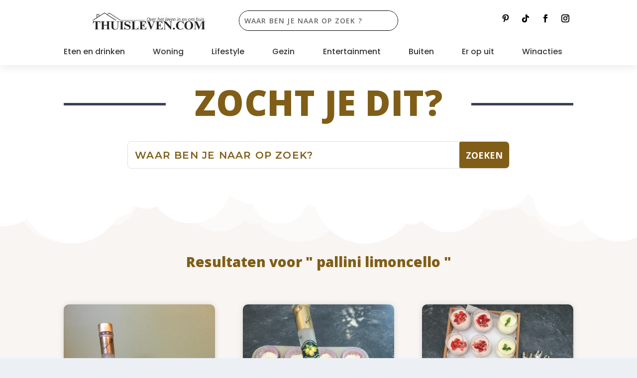

--- FILE ---
content_type: text/html; charset=UTF-8
request_url: https://www.thuisleven.com/search/pallini%20limoncello/
body_size: 37608
content:
<!DOCTYPE html>
<html lang="nl-NL">
<head>
	<meta charset="UTF-8" />
			
	<meta http-equiv="X-UA-Compatible" content="IE=edge">
	<link rel="pingback" href="https://www.thuisleven.com/xmlrpc.php" />

		<!--[if lt IE 9]>
	<script src="https://usercontent.one/wp/www.thuisleven.com/wp-content/themes/Extra/scripts/ext/html5.js?media=1761659168" type="text/javascript"></script>
	<![endif]-->

	<script type="text/javascript">
		document.documentElement.className = 'js';
	</script>
	
	<meta name='robots' content='noindex, follow' />
<script type="text/javascript">
			let jqueryParams=[],jQuery=function(r){return jqueryParams=[...jqueryParams,r],jQuery},$=function(r){return jqueryParams=[...jqueryParams,r],$};window.jQuery=jQuery,window.$=jQuery;let customHeadScripts=!1;jQuery.fn=jQuery.prototype={},$.fn=jQuery.prototype={},jQuery.noConflict=function(r){if(window.jQuery)return jQuery=window.jQuery,$=window.jQuery,customHeadScripts=!0,jQuery.noConflict},jQuery.ready=function(r){jqueryParams=[...jqueryParams,r]},$.ready=function(r){jqueryParams=[...jqueryParams,r]},jQuery.load=function(r){jqueryParams=[...jqueryParams,r]},$.load=function(r){jqueryParams=[...jqueryParams,r]},jQuery.fn.ready=function(r){jqueryParams=[...jqueryParams,r]},$.fn.ready=function(r){jqueryParams=[...jqueryParams,r]};</script>
	<!-- This site is optimized with the Yoast SEO Premium plugin v25.8 (Yoast SEO v26.7) - https://yoast.com/wordpress/plugins/seo/ -->
	<title>Je hebt gezocht naar pallini limoncello - Thuisleven.com</title>
	<meta property="og:locale" content="nl_NL" />
	<meta property="og:type" content="article" />
	<meta property="og:title" content="Je hebt gezocht naar pallini limoncello - Thuisleven.com" />
	<meta property="og:url" content="https://www.thuisleven.com/search/pallini limoncello/" />
	<meta property="og:site_name" content="Thuisleven.com" />
	<meta name="twitter:card" content="summary_large_image" />
	<meta name="twitter:title" content="Je hebt gezocht naar pallini limoncello - Thuisleven.com" />
	<meta name="twitter:site" content="@Thuisleven1" />
	<script type="application/ld+json" class="yoast-schema-graph">{"@context":"https://schema.org","@graph":[{"@type":["CollectionPage","SearchResultsPage"],"@id":"https://www.thuisleven.com/?s=pallini%20limoncello","url":"https://www.thuisleven.com/?s=pallini%20limoncello","name":"Je hebt gezocht naar pallini limoncello - Thuisleven.com","isPartOf":{"@id":"https://www.thuisleven.com/#website"},"primaryImageOfPage":{"@id":"#primaryimage"},"image":{"@id":"#primaryimage"},"thumbnailUrl":"https://www.thuisleven.com/wp-content/uploads/2022/08/Limoncello-spritz6.jpeg","breadcrumb":{"@id":"#breadcrumb"},"inLanguage":"nl-NL"},{"@type":"ImageObject","inLanguage":"nl-NL","@id":"#primaryimage","url":"https://www.thuisleven.com/wp-content/uploads/2022/08/Limoncello-spritz6.jpeg","contentUrl":"https://www.thuisleven.com/wp-content/uploads/2022/08/Limoncello-spritz6.jpeg","width":768,"height":1024,"caption":"Limoncello spritz."},{"@type":"BreadcrumbList","@id":"#breadcrumb","itemListElement":[{"@type":"ListItem","position":1,"name":"Home","item":"https://www.thuisleven.com/"},{"@type":"ListItem","position":2,"name":"Je zocht naar pallini limoncello"}]},{"@type":"WebSite","@id":"https://www.thuisleven.com/#website","url":"https://www.thuisleven.com/","name":"Thuisleven","description":"De blog dat zich richt op het leven in-en-om huis","publisher":{"@id":"https://www.thuisleven.com/#organization"},"alternateName":"Huiselijk leven","potentialAction":[{"@type":"SearchAction","target":{"@type":"EntryPoint","urlTemplate":"https://www.thuisleven.com/?s={search_term_string}"},"query-input":{"@type":"PropertyValueSpecification","valueRequired":true,"valueName":"search_term_string"}}],"inLanguage":"nl-NL"},{"@type":"Organization","@id":"https://www.thuisleven.com/#organization","name":"Thuisleven","alternateName":"Huiselijk leven","url":"https://www.thuisleven.com/","logo":{"@type":"ImageObject","inLanguage":"nl-NL","@id":"https://www.thuisleven.com/#/schema/logo/image/","url":"https://www.thuisleven.com/wp-content/uploads/2020/07/cropped-T.jpg","contentUrl":"https://www.thuisleven.com/wp-content/uploads/2020/07/cropped-T.jpg","width":512,"height":512,"caption":"Thuisleven"},"image":{"@id":"https://www.thuisleven.com/#/schema/logo/image/"},"sameAs":["https://www.facebook.com/thuisleven/","https://x.com/Thuisleven1","https://www.instagram.com/thuisleven/","https://nl.pinterest.com/thuisleven/","https://www.youtube.com/channel/UCOyJeUXIBYpFjiG7mj7UGLg","https://www.tiktok.com/@thuisleven.com"],"publishingPrinciples":"https://www.thuisleven.com/over-ons-thuisleven/","actionableFeedbackPolicy":"https://www.thuisleven.com/privacyverklaring/"}]}</script>
	<!-- / Yoast SEO Premium plugin. -->


<link rel='dns-prefetch' href='//www.googletagmanager.com' />
<link rel='dns-prefetch' href='//fonts.googleapis.com' />
<link rel="alternate" type="application/rss+xml" title="Thuisleven.com &raquo; feed" href="https://www.thuisleven.com/feed/" />
<link rel="alternate" type="application/rss+xml" title="Thuisleven.com &raquo; reacties feed" href="https://www.thuisleven.com/comments/feed/" />
<link rel="alternate" type="application/rss+xml" title="Thuisleven.com &raquo; zoekresultaten voor &#8220;pallini limoncello&#8221; feed" href="https://www.thuisleven.com/search/pallini+limoncello/feed/rss2/" />
<meta content="Extra v.4.27.4" name="generator"/><style id='wp-block-library-inline-css' type='text/css'>
:root{--wp-block-synced-color:#7a00df;--wp-block-synced-color--rgb:122,0,223;--wp-bound-block-color:var(--wp-block-synced-color);--wp-editor-canvas-background:#ddd;--wp-admin-theme-color:#007cba;--wp-admin-theme-color--rgb:0,124,186;--wp-admin-theme-color-darker-10:#006ba1;--wp-admin-theme-color-darker-10--rgb:0,107,160.5;--wp-admin-theme-color-darker-20:#005a87;--wp-admin-theme-color-darker-20--rgb:0,90,135;--wp-admin-border-width-focus:2px}@media (min-resolution:192dpi){:root{--wp-admin-border-width-focus:1.5px}}.wp-element-button{cursor:pointer}:root .has-very-light-gray-background-color{background-color:#eee}:root .has-very-dark-gray-background-color{background-color:#313131}:root .has-very-light-gray-color{color:#eee}:root .has-very-dark-gray-color{color:#313131}:root .has-vivid-green-cyan-to-vivid-cyan-blue-gradient-background{background:linear-gradient(135deg,#00d084,#0693e3)}:root .has-purple-crush-gradient-background{background:linear-gradient(135deg,#34e2e4,#4721fb 50%,#ab1dfe)}:root .has-hazy-dawn-gradient-background{background:linear-gradient(135deg,#faaca8,#dad0ec)}:root .has-subdued-olive-gradient-background{background:linear-gradient(135deg,#fafae1,#67a671)}:root .has-atomic-cream-gradient-background{background:linear-gradient(135deg,#fdd79a,#004a59)}:root .has-nightshade-gradient-background{background:linear-gradient(135deg,#330968,#31cdcf)}:root .has-midnight-gradient-background{background:linear-gradient(135deg,#020381,#2874fc)}:root{--wp--preset--font-size--normal:16px;--wp--preset--font-size--huge:42px}.has-regular-font-size{font-size:1em}.has-larger-font-size{font-size:2.625em}.has-normal-font-size{font-size:var(--wp--preset--font-size--normal)}.has-huge-font-size{font-size:var(--wp--preset--font-size--huge)}.has-text-align-center{text-align:center}.has-text-align-left{text-align:left}.has-text-align-right{text-align:right}.has-fit-text{white-space:nowrap!important}#end-resizable-editor-section{display:none}.aligncenter{clear:both}.items-justified-left{justify-content:flex-start}.items-justified-center{justify-content:center}.items-justified-right{justify-content:flex-end}.items-justified-space-between{justify-content:space-between}.screen-reader-text{border:0;clip-path:inset(50%);height:1px;margin:-1px;overflow:hidden;padding:0;position:absolute;width:1px;word-wrap:normal!important}.screen-reader-text:focus{background-color:#ddd;clip-path:none;color:#444;display:block;font-size:1em;height:auto;left:5px;line-height:normal;padding:15px 23px 14px;text-decoration:none;top:5px;width:auto;z-index:100000}html :where(.has-border-color){border-style:solid}html :where([style*=border-top-color]){border-top-style:solid}html :where([style*=border-right-color]){border-right-style:solid}html :where([style*=border-bottom-color]){border-bottom-style:solid}html :where([style*=border-left-color]){border-left-style:solid}html :where([style*=border-width]){border-style:solid}html :where([style*=border-top-width]){border-top-style:solid}html :where([style*=border-right-width]){border-right-style:solid}html :where([style*=border-bottom-width]){border-bottom-style:solid}html :where([style*=border-left-width]){border-left-style:solid}html :where(img[class*=wp-image-]){height:auto;max-width:100%}:where(figure){margin:0 0 1em}html :where(.is-position-sticky){--wp-admin--admin-bar--position-offset:var(--wp-admin--admin-bar--height,0px)}@media screen and (max-width:600px){html :where(.is-position-sticky){--wp-admin--admin-bar--position-offset:0px}}

/*# sourceURL=wp-block-library-inline-css */
</style><style id='global-styles-inline-css' type='text/css'>
:root{--wp--preset--aspect-ratio--square: 1;--wp--preset--aspect-ratio--4-3: 4/3;--wp--preset--aspect-ratio--3-4: 3/4;--wp--preset--aspect-ratio--3-2: 3/2;--wp--preset--aspect-ratio--2-3: 2/3;--wp--preset--aspect-ratio--16-9: 16/9;--wp--preset--aspect-ratio--9-16: 9/16;--wp--preset--color--black: #000000;--wp--preset--color--cyan-bluish-gray: #abb8c3;--wp--preset--color--white: #ffffff;--wp--preset--color--pale-pink: #f78da7;--wp--preset--color--vivid-red: #cf2e2e;--wp--preset--color--luminous-vivid-orange: #ff6900;--wp--preset--color--luminous-vivid-amber: #fcb900;--wp--preset--color--light-green-cyan: #7bdcb5;--wp--preset--color--vivid-green-cyan: #00d084;--wp--preset--color--pale-cyan-blue: #8ed1fc;--wp--preset--color--vivid-cyan-blue: #0693e3;--wp--preset--color--vivid-purple: #9b51e0;--wp--preset--gradient--vivid-cyan-blue-to-vivid-purple: linear-gradient(135deg,rgb(6,147,227) 0%,rgb(155,81,224) 100%);--wp--preset--gradient--light-green-cyan-to-vivid-green-cyan: linear-gradient(135deg,rgb(122,220,180) 0%,rgb(0,208,130) 100%);--wp--preset--gradient--luminous-vivid-amber-to-luminous-vivid-orange: linear-gradient(135deg,rgb(252,185,0) 0%,rgb(255,105,0) 100%);--wp--preset--gradient--luminous-vivid-orange-to-vivid-red: linear-gradient(135deg,rgb(255,105,0) 0%,rgb(207,46,46) 100%);--wp--preset--gradient--very-light-gray-to-cyan-bluish-gray: linear-gradient(135deg,rgb(238,238,238) 0%,rgb(169,184,195) 100%);--wp--preset--gradient--cool-to-warm-spectrum: linear-gradient(135deg,rgb(74,234,220) 0%,rgb(151,120,209) 20%,rgb(207,42,186) 40%,rgb(238,44,130) 60%,rgb(251,105,98) 80%,rgb(254,248,76) 100%);--wp--preset--gradient--blush-light-purple: linear-gradient(135deg,rgb(255,206,236) 0%,rgb(152,150,240) 100%);--wp--preset--gradient--blush-bordeaux: linear-gradient(135deg,rgb(254,205,165) 0%,rgb(254,45,45) 50%,rgb(107,0,62) 100%);--wp--preset--gradient--luminous-dusk: linear-gradient(135deg,rgb(255,203,112) 0%,rgb(199,81,192) 50%,rgb(65,88,208) 100%);--wp--preset--gradient--pale-ocean: linear-gradient(135deg,rgb(255,245,203) 0%,rgb(182,227,212) 50%,rgb(51,167,181) 100%);--wp--preset--gradient--electric-grass: linear-gradient(135deg,rgb(202,248,128) 0%,rgb(113,206,126) 100%);--wp--preset--gradient--midnight: linear-gradient(135deg,rgb(2,3,129) 0%,rgb(40,116,252) 100%);--wp--preset--font-size--small: 13px;--wp--preset--font-size--medium: 20px;--wp--preset--font-size--large: 36px;--wp--preset--font-size--x-large: 42px;--wp--preset--spacing--20: 0.44rem;--wp--preset--spacing--30: 0.67rem;--wp--preset--spacing--40: 1rem;--wp--preset--spacing--50: 1.5rem;--wp--preset--spacing--60: 2.25rem;--wp--preset--spacing--70: 3.38rem;--wp--preset--spacing--80: 5.06rem;--wp--preset--shadow--natural: 6px 6px 9px rgba(0, 0, 0, 0.2);--wp--preset--shadow--deep: 12px 12px 50px rgba(0, 0, 0, 0.4);--wp--preset--shadow--sharp: 6px 6px 0px rgba(0, 0, 0, 0.2);--wp--preset--shadow--outlined: 6px 6px 0px -3px rgb(255, 255, 255), 6px 6px rgb(0, 0, 0);--wp--preset--shadow--crisp: 6px 6px 0px rgb(0, 0, 0);}:root { --wp--style--global--content-size: 856px;--wp--style--global--wide-size: 1280px; }:where(body) { margin: 0; }.wp-site-blocks > .alignleft { float: left; margin-right: 2em; }.wp-site-blocks > .alignright { float: right; margin-left: 2em; }.wp-site-blocks > .aligncenter { justify-content: center; margin-left: auto; margin-right: auto; }:where(.is-layout-flex){gap: 0.5em;}:where(.is-layout-grid){gap: 0.5em;}.is-layout-flow > .alignleft{float: left;margin-inline-start: 0;margin-inline-end: 2em;}.is-layout-flow > .alignright{float: right;margin-inline-start: 2em;margin-inline-end: 0;}.is-layout-flow > .aligncenter{margin-left: auto !important;margin-right: auto !important;}.is-layout-constrained > .alignleft{float: left;margin-inline-start: 0;margin-inline-end: 2em;}.is-layout-constrained > .alignright{float: right;margin-inline-start: 2em;margin-inline-end: 0;}.is-layout-constrained > .aligncenter{margin-left: auto !important;margin-right: auto !important;}.is-layout-constrained > :where(:not(.alignleft):not(.alignright):not(.alignfull)){max-width: var(--wp--style--global--content-size);margin-left: auto !important;margin-right: auto !important;}.is-layout-constrained > .alignwide{max-width: var(--wp--style--global--wide-size);}body .is-layout-flex{display: flex;}.is-layout-flex{flex-wrap: wrap;align-items: center;}.is-layout-flex > :is(*, div){margin: 0;}body .is-layout-grid{display: grid;}.is-layout-grid > :is(*, div){margin: 0;}body{padding-top: 0px;padding-right: 0px;padding-bottom: 0px;padding-left: 0px;}:root :where(.wp-element-button, .wp-block-button__link){background-color: #32373c;border-width: 0;color: #fff;font-family: inherit;font-size: inherit;font-style: inherit;font-weight: inherit;letter-spacing: inherit;line-height: inherit;padding-top: calc(0.667em + 2px);padding-right: calc(1.333em + 2px);padding-bottom: calc(0.667em + 2px);padding-left: calc(1.333em + 2px);text-decoration: none;text-transform: inherit;}.has-black-color{color: var(--wp--preset--color--black) !important;}.has-cyan-bluish-gray-color{color: var(--wp--preset--color--cyan-bluish-gray) !important;}.has-white-color{color: var(--wp--preset--color--white) !important;}.has-pale-pink-color{color: var(--wp--preset--color--pale-pink) !important;}.has-vivid-red-color{color: var(--wp--preset--color--vivid-red) !important;}.has-luminous-vivid-orange-color{color: var(--wp--preset--color--luminous-vivid-orange) !important;}.has-luminous-vivid-amber-color{color: var(--wp--preset--color--luminous-vivid-amber) !important;}.has-light-green-cyan-color{color: var(--wp--preset--color--light-green-cyan) !important;}.has-vivid-green-cyan-color{color: var(--wp--preset--color--vivid-green-cyan) !important;}.has-pale-cyan-blue-color{color: var(--wp--preset--color--pale-cyan-blue) !important;}.has-vivid-cyan-blue-color{color: var(--wp--preset--color--vivid-cyan-blue) !important;}.has-vivid-purple-color{color: var(--wp--preset--color--vivid-purple) !important;}.has-black-background-color{background-color: var(--wp--preset--color--black) !important;}.has-cyan-bluish-gray-background-color{background-color: var(--wp--preset--color--cyan-bluish-gray) !important;}.has-white-background-color{background-color: var(--wp--preset--color--white) !important;}.has-pale-pink-background-color{background-color: var(--wp--preset--color--pale-pink) !important;}.has-vivid-red-background-color{background-color: var(--wp--preset--color--vivid-red) !important;}.has-luminous-vivid-orange-background-color{background-color: var(--wp--preset--color--luminous-vivid-orange) !important;}.has-luminous-vivid-amber-background-color{background-color: var(--wp--preset--color--luminous-vivid-amber) !important;}.has-light-green-cyan-background-color{background-color: var(--wp--preset--color--light-green-cyan) !important;}.has-vivid-green-cyan-background-color{background-color: var(--wp--preset--color--vivid-green-cyan) !important;}.has-pale-cyan-blue-background-color{background-color: var(--wp--preset--color--pale-cyan-blue) !important;}.has-vivid-cyan-blue-background-color{background-color: var(--wp--preset--color--vivid-cyan-blue) !important;}.has-vivid-purple-background-color{background-color: var(--wp--preset--color--vivid-purple) !important;}.has-black-border-color{border-color: var(--wp--preset--color--black) !important;}.has-cyan-bluish-gray-border-color{border-color: var(--wp--preset--color--cyan-bluish-gray) !important;}.has-white-border-color{border-color: var(--wp--preset--color--white) !important;}.has-pale-pink-border-color{border-color: var(--wp--preset--color--pale-pink) !important;}.has-vivid-red-border-color{border-color: var(--wp--preset--color--vivid-red) !important;}.has-luminous-vivid-orange-border-color{border-color: var(--wp--preset--color--luminous-vivid-orange) !important;}.has-luminous-vivid-amber-border-color{border-color: var(--wp--preset--color--luminous-vivid-amber) !important;}.has-light-green-cyan-border-color{border-color: var(--wp--preset--color--light-green-cyan) !important;}.has-vivid-green-cyan-border-color{border-color: var(--wp--preset--color--vivid-green-cyan) !important;}.has-pale-cyan-blue-border-color{border-color: var(--wp--preset--color--pale-cyan-blue) !important;}.has-vivid-cyan-blue-border-color{border-color: var(--wp--preset--color--vivid-cyan-blue) !important;}.has-vivid-purple-border-color{border-color: var(--wp--preset--color--vivid-purple) !important;}.has-vivid-cyan-blue-to-vivid-purple-gradient-background{background: var(--wp--preset--gradient--vivid-cyan-blue-to-vivid-purple) !important;}.has-light-green-cyan-to-vivid-green-cyan-gradient-background{background: var(--wp--preset--gradient--light-green-cyan-to-vivid-green-cyan) !important;}.has-luminous-vivid-amber-to-luminous-vivid-orange-gradient-background{background: var(--wp--preset--gradient--luminous-vivid-amber-to-luminous-vivid-orange) !important;}.has-luminous-vivid-orange-to-vivid-red-gradient-background{background: var(--wp--preset--gradient--luminous-vivid-orange-to-vivid-red) !important;}.has-very-light-gray-to-cyan-bluish-gray-gradient-background{background: var(--wp--preset--gradient--very-light-gray-to-cyan-bluish-gray) !important;}.has-cool-to-warm-spectrum-gradient-background{background: var(--wp--preset--gradient--cool-to-warm-spectrum) !important;}.has-blush-light-purple-gradient-background{background: var(--wp--preset--gradient--blush-light-purple) !important;}.has-blush-bordeaux-gradient-background{background: var(--wp--preset--gradient--blush-bordeaux) !important;}.has-luminous-dusk-gradient-background{background: var(--wp--preset--gradient--luminous-dusk) !important;}.has-pale-ocean-gradient-background{background: var(--wp--preset--gradient--pale-ocean) !important;}.has-electric-grass-gradient-background{background: var(--wp--preset--gradient--electric-grass) !important;}.has-midnight-gradient-background{background: var(--wp--preset--gradient--midnight) !important;}.has-small-font-size{font-size: var(--wp--preset--font-size--small) !important;}.has-medium-font-size{font-size: var(--wp--preset--font-size--medium) !important;}.has-large-font-size{font-size: var(--wp--preset--font-size--large) !important;}.has-x-large-font-size{font-size: var(--wp--preset--font-size--x-large) !important;}
/*# sourceURL=global-styles-inline-css */
</style>

<style id='dominant-color-styles-inline-css' type='text/css'>
img[data-dominant-color]:not(.has-transparency) { background-color: var(--dominant-color); }
/*# sourceURL=dominant-color-styles-inline-css */
</style>
<link rel='stylesheet' id='pzz-public-css' href='https://usercontent.one/wp/www.thuisleven.com/wp-content/plugins/linkpizza-manager/public/css/pzz-public.css?ver=5.5.3&media=1761659168' type='text/css' media='all' />
<link rel='stylesheet' id='magnific-popup-css' href='https://usercontent.one/wp/www.thuisleven.com/wp-content/themes/Extra/includes/builder/feature/dynamic-assets/assets/css/magnific_popup.css?ver=2.5.63&media=1761659168' type='text/css' media='all' />
<link rel='stylesheet' id='dsm-animate-css' href='https://usercontent.one/wp/www.thuisleven.com/wp-content/plugins/supreme-modules-for-divi/public/css/animate.css?ver=2.5.63&media=1761659168' type='text/css' media='all' />
<link rel='stylesheet' id='divi-torque-lite-modules-style-css' href='https://usercontent.one/wp/www.thuisleven.com/wp-content/plugins/addons-for-divi/assets/css/modules-style.css?ver=4.2.2&media=1761659168' type='text/css' media='all' />
<link rel='stylesheet' id='divi-torque-lite-magnific-popup-css' href='https://usercontent.one/wp/www.thuisleven.com/wp-content/plugins/addons-for-divi/assets/libs/magnific-popup/magnific-popup.css?ver=4.2.2&media=1761659168' type='text/css' media='all' />
<link rel='stylesheet' id='divi-torque-lite-frontend-css' href='https://usercontent.one/wp/www.thuisleven.com/wp-content/plugins/addons-for-divi/assets/css/frontend.css?ver=4.2.2&media=1761659168' type='text/css' media='all' />
<link rel='stylesheet' id='extra-fonts-css' href='https://fonts.googleapis.com/css?family=Open+Sans:300italic,400italic,600italic,700italic,800italic,400,300,600,700,800&#038;subset=latin,latin-ext' type='text/css' media='all' />
<link rel='stylesheet' id='extra-style-css' href='https://usercontent.one/wp/www.thuisleven.com/wp-content/themes/Extra/style.min.css?ver=4.27.4&media=1761659168' type='text/css' media='all' />
<style id='extra-dynamic-critical-inline-css' type='text/css'>
@font-face{font-family:ETmodules;font-display:block;src:url(//www.thuisleven.com/wp-content/themes/Extra/core/admin/fonts/modules/social/modules.eot);src:url(//www.thuisleven.com/wp-content/themes/Extra/core/admin/fonts/modules/social/modules.eot?#iefix) format("embedded-opentype"),url(//www.thuisleven.com/wp-content/themes/Extra/core/admin/fonts/modules/social/modules.woff) format("woff"),url(//www.thuisleven.com/wp-content/themes/Extra/core/admin/fonts/modules/social/modules.ttf) format("truetype"),url(//www.thuisleven.com/wp-content/themes/Extra/core/admin/fonts/modules/social/modules.svg#ETmodules) format("svg");font-weight:400;font-style:normal}
@font-face{font-family:FontAwesome;font-style:normal;font-weight:400;font-display:block;src:url(//www.thuisleven.com/wp-content/themes/Extra/core/admin/fonts/fontawesome/fa-regular-400.eot);src:url(//www.thuisleven.com/wp-content/themes/Extra/core/admin/fonts/fontawesome/fa-regular-400.eot?#iefix) format("embedded-opentype"),url(//www.thuisleven.com/wp-content/themes/Extra/core/admin/fonts/fontawesome/fa-regular-400.woff2) format("woff2"),url(//www.thuisleven.com/wp-content/themes/Extra/core/admin/fonts/fontawesome/fa-regular-400.woff) format("woff"),url(//www.thuisleven.com/wp-content/themes/Extra/core/admin/fonts/fontawesome/fa-regular-400.ttf) format("truetype"),url(//www.thuisleven.com/wp-content/themes/Extra/core/admin/fonts/fontawesome/fa-regular-400.svg#fontawesome) format("svg")}@font-face{font-family:FontAwesome;font-style:normal;font-weight:900;font-display:block;src:url(//www.thuisleven.com/wp-content/themes/Extra/core/admin/fonts/fontawesome/fa-solid-900.eot);src:url(//www.thuisleven.com/wp-content/themes/Extra/core/admin/fonts/fontawesome/fa-solid-900.eot?#iefix) format("embedded-opentype"),url(//www.thuisleven.com/wp-content/themes/Extra/core/admin/fonts/fontawesome/fa-solid-900.woff2) format("woff2"),url(//www.thuisleven.com/wp-content/themes/Extra/core/admin/fonts/fontawesome/fa-solid-900.woff) format("woff"),url(//www.thuisleven.com/wp-content/themes/Extra/core/admin/fonts/fontawesome/fa-solid-900.ttf) format("truetype"),url(//www.thuisleven.com/wp-content/themes/Extra/core/admin/fonts/fontawesome/fa-solid-900.svg#fontawesome) format("svg")}@font-face{font-family:FontAwesome;font-style:normal;font-weight:400;font-display:block;src:url(//www.thuisleven.com/wp-content/themes/Extra/core/admin/fonts/fontawesome/fa-brands-400.eot);src:url(//www.thuisleven.com/wp-content/themes/Extra/core/admin/fonts/fontawesome/fa-brands-400.eot?#iefix) format("embedded-opentype"),url(//www.thuisleven.com/wp-content/themes/Extra/core/admin/fonts/fontawesome/fa-brands-400.woff2) format("woff2"),url(//www.thuisleven.com/wp-content/themes/Extra/core/admin/fonts/fontawesome/fa-brands-400.woff) format("woff"),url(//www.thuisleven.com/wp-content/themes/Extra/core/admin/fonts/fontawesome/fa-brands-400.ttf) format("truetype"),url(//www.thuisleven.com/wp-content/themes/Extra/core/admin/fonts/fontawesome/fa-brands-400.svg#fontawesome) format("svg")}
.et_audio_content,.et_link_content,.et_quote_content{background-color:#2ea3f2}.et_pb_post .et-pb-controllers a{margin-bottom:10px}.format-gallery .et-pb-controllers{bottom:0}.et_pb_blog_grid .et_audio_content{margin-bottom:19px}.et_pb_row .et_pb_blog_grid .et_pb_post .et_pb_slide{min-height:180px}.et_audio_content .wp-block-audio{margin:0;padding:0}.et_audio_content h2{line-height:44px}.et_pb_column_1_2 .et_audio_content h2,.et_pb_column_1_3 .et_audio_content h2,.et_pb_column_1_4 .et_audio_content h2,.et_pb_column_1_5 .et_audio_content h2,.et_pb_column_1_6 .et_audio_content h2,.et_pb_column_2_5 .et_audio_content h2,.et_pb_column_3_5 .et_audio_content h2,.et_pb_column_3_8 .et_audio_content h2{margin-bottom:9px;margin-top:0}.et_pb_column_1_2 .et_audio_content,.et_pb_column_3_5 .et_audio_content{padding:35px 40px}.et_pb_column_1_2 .et_audio_content h2,.et_pb_column_3_5 .et_audio_content h2{line-height:32px}.et_pb_column_1_3 .et_audio_content,.et_pb_column_1_4 .et_audio_content,.et_pb_column_1_5 .et_audio_content,.et_pb_column_1_6 .et_audio_content,.et_pb_column_2_5 .et_audio_content,.et_pb_column_3_8 .et_audio_content{padding:35px 20px}.et_pb_column_1_3 .et_audio_content h2,.et_pb_column_1_4 .et_audio_content h2,.et_pb_column_1_5 .et_audio_content h2,.et_pb_column_1_6 .et_audio_content h2,.et_pb_column_2_5 .et_audio_content h2,.et_pb_column_3_8 .et_audio_content h2{font-size:18px;line-height:26px}article.et_pb_has_overlay .et_pb_blog_image_container{position:relative}.et_pb_post>.et_main_video_container{position:relative;margin-bottom:30px}.et_pb_post .et_pb_video_overlay .et_pb_video_play{color:#fff}.et_pb_post .et_pb_video_overlay_hover:hover{background:rgba(0,0,0,.6)}.et_audio_content,.et_link_content,.et_quote_content{text-align:center;word-wrap:break-word;position:relative;padding:50px 60px}.et_audio_content h2,.et_link_content a.et_link_main_url,.et_link_content h2,.et_quote_content blockquote cite,.et_quote_content blockquote p{color:#fff!important}.et_quote_main_link{position:absolute;text-indent:-9999px;width:100%;height:100%;display:block;top:0;left:0}.et_quote_content blockquote{padding:0;margin:0;border:none}.et_audio_content h2,.et_link_content h2,.et_quote_content blockquote p{margin-top:0}.et_audio_content h2{margin-bottom:20px}.et_audio_content h2,.et_link_content h2,.et_quote_content blockquote p{line-height:44px}.et_link_content a.et_link_main_url,.et_quote_content blockquote cite{font-size:18px;font-weight:200}.et_quote_content blockquote cite{font-style:normal}.et_pb_column_2_3 .et_quote_content{padding:50px 42px 45px}.et_pb_column_2_3 .et_audio_content,.et_pb_column_2_3 .et_link_content{padding:40px 40px 45px}.et_pb_column_1_2 .et_audio_content,.et_pb_column_1_2 .et_link_content,.et_pb_column_1_2 .et_quote_content,.et_pb_column_3_5 .et_audio_content,.et_pb_column_3_5 .et_link_content,.et_pb_column_3_5 .et_quote_content{padding:35px 40px}.et_pb_column_1_2 .et_quote_content blockquote p,.et_pb_column_3_5 .et_quote_content blockquote p{font-size:26px;line-height:32px}.et_pb_column_1_2 .et_audio_content h2,.et_pb_column_1_2 .et_link_content h2,.et_pb_column_3_5 .et_audio_content h2,.et_pb_column_3_5 .et_link_content h2{line-height:32px}.et_pb_column_1_2 .et_link_content a.et_link_main_url,.et_pb_column_1_2 .et_quote_content blockquote cite,.et_pb_column_3_5 .et_link_content a.et_link_main_url,.et_pb_column_3_5 .et_quote_content blockquote cite{font-size:14px}.et_pb_column_1_3 .et_quote_content,.et_pb_column_1_4 .et_quote_content,.et_pb_column_1_5 .et_quote_content,.et_pb_column_1_6 .et_quote_content,.et_pb_column_2_5 .et_quote_content,.et_pb_column_3_8 .et_quote_content{padding:35px 30px 32px}.et_pb_column_1_3 .et_audio_content,.et_pb_column_1_3 .et_link_content,.et_pb_column_1_4 .et_audio_content,.et_pb_column_1_4 .et_link_content,.et_pb_column_1_5 .et_audio_content,.et_pb_column_1_5 .et_link_content,.et_pb_column_1_6 .et_audio_content,.et_pb_column_1_6 .et_link_content,.et_pb_column_2_5 .et_audio_content,.et_pb_column_2_5 .et_link_content,.et_pb_column_3_8 .et_audio_content,.et_pb_column_3_8 .et_link_content{padding:35px 20px}.et_pb_column_1_3 .et_audio_content h2,.et_pb_column_1_3 .et_link_content h2,.et_pb_column_1_3 .et_quote_content blockquote p,.et_pb_column_1_4 .et_audio_content h2,.et_pb_column_1_4 .et_link_content h2,.et_pb_column_1_4 .et_quote_content blockquote p,.et_pb_column_1_5 .et_audio_content h2,.et_pb_column_1_5 .et_link_content h2,.et_pb_column_1_5 .et_quote_content blockquote p,.et_pb_column_1_6 .et_audio_content h2,.et_pb_column_1_6 .et_link_content h2,.et_pb_column_1_6 .et_quote_content blockquote p,.et_pb_column_2_5 .et_audio_content h2,.et_pb_column_2_5 .et_link_content h2,.et_pb_column_2_5 .et_quote_content blockquote p,.et_pb_column_3_8 .et_audio_content h2,.et_pb_column_3_8 .et_link_content h2,.et_pb_column_3_8 .et_quote_content blockquote p{font-size:18px;line-height:26px}.et_pb_column_1_3 .et_link_content a.et_link_main_url,.et_pb_column_1_3 .et_quote_content blockquote cite,.et_pb_column_1_4 .et_link_content a.et_link_main_url,.et_pb_column_1_4 .et_quote_content blockquote cite,.et_pb_column_1_5 .et_link_content a.et_link_main_url,.et_pb_column_1_5 .et_quote_content blockquote cite,.et_pb_column_1_6 .et_link_content a.et_link_main_url,.et_pb_column_1_6 .et_quote_content blockquote cite,.et_pb_column_2_5 .et_link_content a.et_link_main_url,.et_pb_column_2_5 .et_quote_content blockquote cite,.et_pb_column_3_8 .et_link_content a.et_link_main_url,.et_pb_column_3_8 .et_quote_content blockquote cite{font-size:14px}.et_pb_post .et_pb_gallery_post_type .et_pb_slide{min-height:500px;background-size:cover!important;background-position:top}.format-gallery .et_pb_slider.gallery-not-found .et_pb_slide{box-shadow:inset 0 0 10px rgba(0,0,0,.1)}.format-gallery .et_pb_slider:hover .et-pb-arrow-prev{left:0}.format-gallery .et_pb_slider:hover .et-pb-arrow-next{right:0}.et_pb_post>.et_pb_slider{margin-bottom:30px}.et_pb_column_3_4 .et_pb_post .et_pb_slide{min-height:442px}.et_pb_column_2_3 .et_pb_post .et_pb_slide{min-height:390px}.et_pb_column_1_2 .et_pb_post .et_pb_slide,.et_pb_column_3_5 .et_pb_post .et_pb_slide{min-height:284px}.et_pb_column_1_3 .et_pb_post .et_pb_slide,.et_pb_column_2_5 .et_pb_post .et_pb_slide,.et_pb_column_3_8 .et_pb_post .et_pb_slide{min-height:180px}.et_pb_column_1_4 .et_pb_post .et_pb_slide,.et_pb_column_1_5 .et_pb_post .et_pb_slide,.et_pb_column_1_6 .et_pb_post .et_pb_slide{min-height:125px}.et_pb_portfolio.et_pb_section_parallax .pagination,.et_pb_portfolio.et_pb_section_video .pagination,.et_pb_portfolio_grid.et_pb_section_parallax .pagination,.et_pb_portfolio_grid.et_pb_section_video .pagination{position:relative}.et_pb_bg_layout_light .et_pb_post .post-meta,.et_pb_bg_layout_light .et_pb_post .post-meta a,.et_pb_bg_layout_light .et_pb_post p{color:#666}.et_pb_bg_layout_dark .et_pb_post .post-meta,.et_pb_bg_layout_dark .et_pb_post .post-meta a,.et_pb_bg_layout_dark .et_pb_post p{color:inherit}.et_pb_text_color_dark .et_audio_content h2,.et_pb_text_color_dark .et_link_content a.et_link_main_url,.et_pb_text_color_dark .et_link_content h2,.et_pb_text_color_dark .et_quote_content blockquote cite,.et_pb_text_color_dark .et_quote_content blockquote p{color:#666!important}.et_pb_text_color_dark.et_audio_content h2,.et_pb_text_color_dark.et_link_content a.et_link_main_url,.et_pb_text_color_dark.et_link_content h2,.et_pb_text_color_dark.et_quote_content blockquote cite,.et_pb_text_color_dark.et_quote_content blockquote p{color:#bbb!important}.et_pb_text_color_dark.et_audio_content,.et_pb_text_color_dark.et_link_content,.et_pb_text_color_dark.et_quote_content{background-color:#e8e8e8}@media (min-width:981px) and (max-width:1100px){.et_quote_content{padding:50px 70px 45px}.et_pb_column_2_3 .et_quote_content{padding:50px 50px 45px}.et_pb_column_1_2 .et_quote_content,.et_pb_column_3_5 .et_quote_content{padding:35px 47px 30px}.et_pb_column_1_3 .et_quote_content,.et_pb_column_1_4 .et_quote_content,.et_pb_column_1_5 .et_quote_content,.et_pb_column_1_6 .et_quote_content,.et_pb_column_2_5 .et_quote_content,.et_pb_column_3_8 .et_quote_content{padding:35px 25px 32px}.et_pb_column_4_4 .et_pb_post .et_pb_slide{min-height:534px}.et_pb_column_3_4 .et_pb_post .et_pb_slide{min-height:392px}.et_pb_column_2_3 .et_pb_post .et_pb_slide{min-height:345px}.et_pb_column_1_2 .et_pb_post .et_pb_slide,.et_pb_column_3_5 .et_pb_post .et_pb_slide{min-height:250px}.et_pb_column_1_3 .et_pb_post .et_pb_slide,.et_pb_column_2_5 .et_pb_post .et_pb_slide,.et_pb_column_3_8 .et_pb_post .et_pb_slide{min-height:155px}.et_pb_column_1_4 .et_pb_post .et_pb_slide,.et_pb_column_1_5 .et_pb_post .et_pb_slide,.et_pb_column_1_6 .et_pb_post .et_pb_slide{min-height:108px}}@media (max-width:980px){.et_pb_bg_layout_dark_tablet .et_audio_content h2{color:#fff!important}.et_pb_text_color_dark_tablet.et_audio_content h2{color:#bbb!important}.et_pb_text_color_dark_tablet.et_audio_content{background-color:#e8e8e8}.et_pb_bg_layout_dark_tablet .et_audio_content h2,.et_pb_bg_layout_dark_tablet .et_link_content a.et_link_main_url,.et_pb_bg_layout_dark_tablet .et_link_content h2,.et_pb_bg_layout_dark_tablet .et_quote_content blockquote cite,.et_pb_bg_layout_dark_tablet .et_quote_content blockquote p{color:#fff!important}.et_pb_text_color_dark_tablet .et_audio_content h2,.et_pb_text_color_dark_tablet .et_link_content a.et_link_main_url,.et_pb_text_color_dark_tablet .et_link_content h2,.et_pb_text_color_dark_tablet .et_quote_content blockquote cite,.et_pb_text_color_dark_tablet .et_quote_content blockquote p{color:#666!important}.et_pb_text_color_dark_tablet.et_audio_content h2,.et_pb_text_color_dark_tablet.et_link_content a.et_link_main_url,.et_pb_text_color_dark_tablet.et_link_content h2,.et_pb_text_color_dark_tablet.et_quote_content blockquote cite,.et_pb_text_color_dark_tablet.et_quote_content blockquote p{color:#bbb!important}.et_pb_text_color_dark_tablet.et_audio_content,.et_pb_text_color_dark_tablet.et_link_content,.et_pb_text_color_dark_tablet.et_quote_content{background-color:#e8e8e8}}@media (min-width:768px) and (max-width:980px){.et_audio_content h2{font-size:26px!important;line-height:44px!important;margin-bottom:24px!important}.et_pb_post>.et_pb_gallery_post_type>.et_pb_slides>.et_pb_slide{min-height:384px!important}.et_quote_content{padding:50px 43px 45px!important}.et_quote_content blockquote p{font-size:26px!important;line-height:44px!important}.et_quote_content blockquote cite{font-size:18px!important}.et_link_content{padding:40px 40px 45px}.et_link_content h2{font-size:26px!important;line-height:44px!important}.et_link_content a.et_link_main_url{font-size:18px!important}}@media (max-width:767px){.et_audio_content h2,.et_link_content h2,.et_quote_content,.et_quote_content blockquote p{font-size:20px!important;line-height:26px!important}.et_audio_content,.et_link_content{padding:35px 20px!important}.et_audio_content h2{margin-bottom:9px!important}.et_pb_bg_layout_dark_phone .et_audio_content h2{color:#fff!important}.et_pb_text_color_dark_phone.et_audio_content{background-color:#e8e8e8}.et_link_content a.et_link_main_url,.et_quote_content blockquote cite{font-size:14px!important}.format-gallery .et-pb-controllers{height:auto}.et_pb_post>.et_pb_gallery_post_type>.et_pb_slides>.et_pb_slide{min-height:222px!important}.et_pb_bg_layout_dark_phone .et_audio_content h2,.et_pb_bg_layout_dark_phone .et_link_content a.et_link_main_url,.et_pb_bg_layout_dark_phone .et_link_content h2,.et_pb_bg_layout_dark_phone .et_quote_content blockquote cite,.et_pb_bg_layout_dark_phone .et_quote_content blockquote p{color:#fff!important}.et_pb_text_color_dark_phone .et_audio_content h2,.et_pb_text_color_dark_phone .et_link_content a.et_link_main_url,.et_pb_text_color_dark_phone .et_link_content h2,.et_pb_text_color_dark_phone .et_quote_content blockquote cite,.et_pb_text_color_dark_phone .et_quote_content blockquote p{color:#666!important}.et_pb_text_color_dark_phone.et_audio_content h2,.et_pb_text_color_dark_phone.et_link_content a.et_link_main_url,.et_pb_text_color_dark_phone.et_link_content h2,.et_pb_text_color_dark_phone.et_quote_content blockquote cite,.et_pb_text_color_dark_phone.et_quote_content blockquote p{color:#bbb!important}.et_pb_text_color_dark_phone.et_audio_content,.et_pb_text_color_dark_phone.et_link_content,.et_pb_text_color_dark_phone.et_quote_content{background-color:#e8e8e8}}@media (max-width:479px){.et_pb_column_1_2 .et_pb_carousel_item .et_pb_video_play,.et_pb_column_1_3 .et_pb_carousel_item .et_pb_video_play,.et_pb_column_2_3 .et_pb_carousel_item .et_pb_video_play,.et_pb_column_2_5 .et_pb_carousel_item .et_pb_video_play,.et_pb_column_3_5 .et_pb_carousel_item .et_pb_video_play,.et_pb_column_3_8 .et_pb_carousel_item .et_pb_video_play{font-size:1.5rem;line-height:1.5rem;margin-left:-.75rem;margin-top:-.75rem}.et_audio_content,.et_quote_content{padding:35px 20px!important}.et_pb_post>.et_pb_gallery_post_type>.et_pb_slides>.et_pb_slide{min-height:156px!important}}.et_full_width_page .et_gallery_item{float:left;width:20.875%;margin:0 5.5% 5.5% 0}.et_full_width_page .et_gallery_item:nth-child(3n){margin-right:5.5%}.et_full_width_page .et_gallery_item:nth-child(3n+1){clear:none}.et_full_width_page .et_gallery_item:nth-child(4n){margin-right:0}.et_full_width_page .et_gallery_item:nth-child(4n+1){clear:both}
.et_pb_slider{position:relative;overflow:hidden}.et_pb_slide{padding:0 6%;background-size:cover;background-position:50%;background-repeat:no-repeat}.et_pb_slider .et_pb_slide{display:none;float:left;margin-right:-100%;position:relative;width:100%;text-align:center;list-style:none!important;background-position:50%;background-size:100%;background-size:cover}.et_pb_slider .et_pb_slide:first-child{display:list-item}.et-pb-controllers{position:absolute;bottom:20px;left:0;width:100%;text-align:center;z-index:10}.et-pb-controllers a{display:inline-block;background-color:hsla(0,0%,100%,.5);text-indent:-9999px;border-radius:7px;width:7px;height:7px;margin-right:10px;padding:0;opacity:.5}.et-pb-controllers .et-pb-active-control{opacity:1}.et-pb-controllers a:last-child{margin-right:0}.et-pb-controllers .et-pb-active-control{background-color:#fff}.et_pb_slides .et_pb_temp_slide{display:block}.et_pb_slides:after{content:"";display:block;clear:both;visibility:hidden;line-height:0;height:0;width:0}@media (max-width:980px){.et_pb_bg_layout_light_tablet .et-pb-controllers .et-pb-active-control{background-color:#333}.et_pb_bg_layout_light_tablet .et-pb-controllers a{background-color:rgba(0,0,0,.3)}.et_pb_bg_layout_light_tablet .et_pb_slide_content{color:#333}.et_pb_bg_layout_dark_tablet .et_pb_slide_description{text-shadow:0 1px 3px rgba(0,0,0,.3)}.et_pb_bg_layout_dark_tablet .et_pb_slide_content{color:#fff}.et_pb_bg_layout_dark_tablet .et-pb-controllers .et-pb-active-control{background-color:#fff}.et_pb_bg_layout_dark_tablet .et-pb-controllers a{background-color:hsla(0,0%,100%,.5)}}@media (max-width:767px){.et-pb-controllers{position:absolute;bottom:5%;left:0;width:100%;text-align:center;z-index:10;height:14px}.et_transparent_nav .et_pb_section:first-child .et-pb-controllers{bottom:18px}.et_pb_bg_layout_light_phone.et_pb_slider_with_overlay .et_pb_slide_overlay_container,.et_pb_bg_layout_light_phone.et_pb_slider_with_text_overlay .et_pb_text_overlay_wrapper{background-color:hsla(0,0%,100%,.9)}.et_pb_bg_layout_light_phone .et-pb-controllers .et-pb-active-control{background-color:#333}.et_pb_bg_layout_dark_phone.et_pb_slider_with_overlay .et_pb_slide_overlay_container,.et_pb_bg_layout_dark_phone.et_pb_slider_with_text_overlay .et_pb_text_overlay_wrapper,.et_pb_bg_layout_light_phone .et-pb-controllers a{background-color:rgba(0,0,0,.3)}.et_pb_bg_layout_dark_phone .et-pb-controllers .et-pb-active-control{background-color:#fff}.et_pb_bg_layout_dark_phone .et-pb-controllers a{background-color:hsla(0,0%,100%,.5)}}.et_mobile_device .et_pb_slider_parallax .et_pb_slide,.et_mobile_device .et_pb_slides .et_parallax_bg.et_pb_parallax_css{background-attachment:scroll}
.et-pb-arrow-next,.et-pb-arrow-prev{position:absolute;top:50%;z-index:100;font-size:48px;color:#fff;margin-top:-24px;transition:all .2s ease-in-out;opacity:0}.et_pb_bg_layout_light .et-pb-arrow-next,.et_pb_bg_layout_light .et-pb-arrow-prev{color:#333}.et_pb_slider:hover .et-pb-arrow-prev{left:22px;opacity:1}.et_pb_slider:hover .et-pb-arrow-next{right:22px;opacity:1}.et_pb_bg_layout_light .et-pb-controllers .et-pb-active-control{background-color:#333}.et_pb_bg_layout_light .et-pb-controllers a{background-color:rgba(0,0,0,.3)}.et-pb-arrow-next:hover,.et-pb-arrow-prev:hover{text-decoration:none}.et-pb-arrow-next span,.et-pb-arrow-prev span{display:none}.et-pb-arrow-prev{left:-22px}.et-pb-arrow-next{right:-22px}.et-pb-arrow-prev:before{content:"4"}.et-pb-arrow-next:before{content:"5"}.format-gallery .et-pb-arrow-next,.format-gallery .et-pb-arrow-prev{color:#fff}.et_pb_column_1_3 .et_pb_slider:hover .et-pb-arrow-prev,.et_pb_column_1_4 .et_pb_slider:hover .et-pb-arrow-prev,.et_pb_column_1_5 .et_pb_slider:hover .et-pb-arrow-prev,.et_pb_column_1_6 .et_pb_slider:hover .et-pb-arrow-prev,.et_pb_column_2_5 .et_pb_slider:hover .et-pb-arrow-prev{left:0}.et_pb_column_1_3 .et_pb_slider:hover .et-pb-arrow-next,.et_pb_column_1_4 .et_pb_slider:hover .et-pb-arrow-prev,.et_pb_column_1_5 .et_pb_slider:hover .et-pb-arrow-prev,.et_pb_column_1_6 .et_pb_slider:hover .et-pb-arrow-prev,.et_pb_column_2_5 .et_pb_slider:hover .et-pb-arrow-next{right:0}.et_pb_column_1_4 .et_pb_slider .et_pb_slide,.et_pb_column_1_5 .et_pb_slider .et_pb_slide,.et_pb_column_1_6 .et_pb_slider .et_pb_slide{min-height:170px}.et_pb_column_1_4 .et_pb_slider:hover .et-pb-arrow-next,.et_pb_column_1_5 .et_pb_slider:hover .et-pb-arrow-next,.et_pb_column_1_6 .et_pb_slider:hover .et-pb-arrow-next{right:0}@media (max-width:980px){.et_pb_bg_layout_light_tablet .et-pb-arrow-next,.et_pb_bg_layout_light_tablet .et-pb-arrow-prev{color:#333}.et_pb_bg_layout_dark_tablet .et-pb-arrow-next,.et_pb_bg_layout_dark_tablet .et-pb-arrow-prev{color:#fff}}@media (max-width:767px){.et_pb_slider:hover .et-pb-arrow-prev{left:0;opacity:1}.et_pb_slider:hover .et-pb-arrow-next{right:0;opacity:1}.et_pb_bg_layout_light_phone .et-pb-arrow-next,.et_pb_bg_layout_light_phone .et-pb-arrow-prev{color:#333}.et_pb_bg_layout_dark_phone .et-pb-arrow-next,.et_pb_bg_layout_dark_phone .et-pb-arrow-prev{color:#fff}}.et_mobile_device .et-pb-arrow-prev{left:22px;opacity:1}.et_mobile_device .et-pb-arrow-next{right:22px;opacity:1}@media (max-width:767px){.et_mobile_device .et-pb-arrow-prev{left:0;opacity:1}.et_mobile_device .et-pb-arrow-next{right:0;opacity:1}}
.et_overlay{z-index:-1;position:absolute;top:0;left:0;display:block;width:100%;height:100%;background:hsla(0,0%,100%,.9);opacity:0;pointer-events:none;transition:all .3s;border:1px solid #e5e5e5;box-sizing:border-box;-webkit-backface-visibility:hidden;backface-visibility:hidden;-webkit-font-smoothing:antialiased}.et_overlay:before{color:#2ea3f2;content:"\E050";position:absolute;top:50%;left:50%;transform:translate(-50%,-50%);font-size:32px;transition:all .4s}.et_portfolio_image,.et_shop_image{position:relative;display:block}.et_pb_has_overlay:not(.et_pb_image):hover .et_overlay,.et_portfolio_image:hover .et_overlay,.et_shop_image:hover .et_overlay{z-index:3;opacity:1}#ie7 .et_overlay,#ie8 .et_overlay{display:none}.et_pb_module.et_pb_has_overlay{position:relative}.et_pb_module.et_pb_has_overlay .et_overlay,article.et_pb_has_overlay{border:none}
.et_pb_blog_grid .et_audio_container .mejs-container .mejs-controls .mejs-time span{font-size:14px}.et_audio_container .mejs-container{width:auto!important;min-width:unset!important;height:auto!important}.et_audio_container .mejs-container,.et_audio_container .mejs-container .mejs-controls,.et_audio_container .mejs-embed,.et_audio_container .mejs-embed body{background:none;height:auto}.et_audio_container .mejs-controls .mejs-time-rail .mejs-time-loaded,.et_audio_container .mejs-time.mejs-currenttime-container{display:none!important}.et_audio_container .mejs-time{display:block!important;padding:0;margin-left:10px;margin-right:90px;line-height:inherit}.et_audio_container .mejs-android .mejs-time,.et_audio_container .mejs-ios .mejs-time,.et_audio_container .mejs-ipad .mejs-time,.et_audio_container .mejs-iphone .mejs-time{margin-right:0}.et_audio_container .mejs-controls .mejs-horizontal-volume-slider .mejs-horizontal-volume-total,.et_audio_container .mejs-controls .mejs-time-rail .mejs-time-total{background:hsla(0,0%,100%,.5);border-radius:5px;height:4px;margin:8px 0 0;top:0;right:0;left:auto}.et_audio_container .mejs-controls>div{height:20px!important}.et_audio_container .mejs-controls div.mejs-time-rail{padding-top:0;position:relative;display:block!important;margin-left:42px;margin-right:0}.et_audio_container span.mejs-time-total.mejs-time-slider{display:block!important;position:relative!important;max-width:100%;min-width:unset!important}.et_audio_container .mejs-button.mejs-volume-button{width:auto;height:auto;margin-left:auto;position:absolute;right:59px;bottom:-2px}.et_audio_container .mejs-controls .mejs-horizontal-volume-slider .mejs-horizontal-volume-current,.et_audio_container .mejs-controls .mejs-time-rail .mejs-time-current{background:#fff;height:4px;border-radius:5px}.et_audio_container .mejs-controls .mejs-horizontal-volume-slider .mejs-horizontal-volume-handle,.et_audio_container .mejs-controls .mejs-time-rail .mejs-time-handle{display:block;border:none;width:10px}.et_audio_container .mejs-time-rail .mejs-time-handle-content{border-radius:100%;transform:scale(1)}.et_pb_text_color_dark .et_audio_container .mejs-time-rail .mejs-time-handle-content{border-color:#666}.et_audio_container .mejs-time-rail .mejs-time-hovered{height:4px}.et_audio_container .mejs-controls .mejs-horizontal-volume-slider .mejs-horizontal-volume-handle{background:#fff;border-radius:5px;height:10px;position:absolute;top:-3px}.et_audio_container .mejs-container .mejs-controls .mejs-time span{font-size:18px}.et_audio_container .mejs-controls a.mejs-horizontal-volume-slider{display:block!important;height:19px;margin-left:5px;position:absolute;right:0;bottom:0}.et_audio_container .mejs-controls div.mejs-horizontal-volume-slider{height:4px}.et_audio_container .mejs-playpause-button button,.et_audio_container .mejs-volume-button button{background:none!important;margin:0!important;width:auto!important;height:auto!important;position:relative!important;z-index:99}.et_audio_container .mejs-playpause-button button:before{content:"E"!important;font-size:32px;left:0;top:-8px}.et_audio_container .mejs-playpause-button button:before,.et_audio_container .mejs-volume-button button:before{color:#fff}.et_audio_container .mejs-playpause-button{margin-top:-7px!important;width:auto!important;height:auto!important;position:absolute}.et_audio_container .mejs-controls .mejs-button button:focus{outline:none}.et_audio_container .mejs-playpause-button.mejs-pause button:before{content:"`"!important}.et_audio_container .mejs-volume-button button:before{content:"\E068";font-size:18px}.et_pb_text_color_dark .et_audio_container .mejs-controls .mejs-horizontal-volume-slider .mejs-horizontal-volume-total,.et_pb_text_color_dark .et_audio_container .mejs-controls .mejs-time-rail .mejs-time-total{background:hsla(0,0%,60%,.5)}.et_pb_text_color_dark .et_audio_container .mejs-controls .mejs-horizontal-volume-slider .mejs-horizontal-volume-current,.et_pb_text_color_dark .et_audio_container .mejs-controls .mejs-time-rail .mejs-time-current{background:#999}.et_pb_text_color_dark .et_audio_container .mejs-playpause-button button:before,.et_pb_text_color_dark .et_audio_container .mejs-volume-button button:before{color:#666}.et_pb_text_color_dark .et_audio_container .mejs-controls .mejs-horizontal-volume-slider .mejs-horizontal-volume-handle,.et_pb_text_color_dark .mejs-controls .mejs-time-rail .mejs-time-handle{background:#666}.et_pb_text_color_dark .mejs-container .mejs-controls .mejs-time span{color:#999}.et_pb_column_1_3 .et_audio_container .mejs-container .mejs-controls .mejs-time span,.et_pb_column_1_4 .et_audio_container .mejs-container .mejs-controls .mejs-time span,.et_pb_column_1_5 .et_audio_container .mejs-container .mejs-controls .mejs-time span,.et_pb_column_1_6 .et_audio_container .mejs-container .mejs-controls .mejs-time span,.et_pb_column_2_5 .et_audio_container .mejs-container .mejs-controls .mejs-time span,.et_pb_column_3_8 .et_audio_container .mejs-container .mejs-controls .mejs-time span{font-size:14px}.et_audio_container .mejs-container .mejs-controls{padding:0;flex-wrap:wrap;min-width:unset!important;position:relative}@media (max-width:980px){.et_pb_column_1_3 .et_audio_container .mejs-container .mejs-controls .mejs-time span,.et_pb_column_1_4 .et_audio_container .mejs-container .mejs-controls .mejs-time span,.et_pb_column_1_5 .et_audio_container .mejs-container .mejs-controls .mejs-time span,.et_pb_column_1_6 .et_audio_container .mejs-container .mejs-controls .mejs-time span,.et_pb_column_2_5 .et_audio_container .mejs-container .mejs-controls .mejs-time span,.et_pb_column_3_8 .et_audio_container .mejs-container .mejs-controls .mejs-time span{font-size:18px}.et_pb_bg_layout_dark_tablet .et_audio_container .mejs-controls .mejs-horizontal-volume-slider .mejs-horizontal-volume-total,.et_pb_bg_layout_dark_tablet .et_audio_container .mejs-controls .mejs-time-rail .mejs-time-total{background:hsla(0,0%,100%,.5)}.et_pb_bg_layout_dark_tablet .et_audio_container .mejs-controls .mejs-horizontal-volume-slider .mejs-horizontal-volume-current,.et_pb_bg_layout_dark_tablet .et_audio_container .mejs-controls .mejs-time-rail .mejs-time-current{background:#fff}.et_pb_bg_layout_dark_tablet .et_audio_container .mejs-playpause-button button:before,.et_pb_bg_layout_dark_tablet .et_audio_container .mejs-volume-button button:before{color:#fff}.et_pb_bg_layout_dark_tablet .et_audio_container .mejs-controls .mejs-horizontal-volume-slider .mejs-horizontal-volume-handle,.et_pb_bg_layout_dark_tablet .mejs-controls .mejs-time-rail .mejs-time-handle{background:#fff}.et_pb_bg_layout_dark_tablet .mejs-container .mejs-controls .mejs-time span{color:#fff}.et_pb_text_color_dark_tablet .et_audio_container .mejs-controls .mejs-horizontal-volume-slider .mejs-horizontal-volume-total,.et_pb_text_color_dark_tablet .et_audio_container .mejs-controls .mejs-time-rail .mejs-time-total{background:hsla(0,0%,60%,.5)}.et_pb_text_color_dark_tablet .et_audio_container .mejs-controls .mejs-horizontal-volume-slider .mejs-horizontal-volume-current,.et_pb_text_color_dark_tablet .et_audio_container .mejs-controls .mejs-time-rail .mejs-time-current{background:#999}.et_pb_text_color_dark_tablet .et_audio_container .mejs-playpause-button button:before,.et_pb_text_color_dark_tablet .et_audio_container .mejs-volume-button button:before{color:#666}.et_pb_text_color_dark_tablet .et_audio_container .mejs-controls .mejs-horizontal-volume-slider .mejs-horizontal-volume-handle,.et_pb_text_color_dark_tablet .mejs-controls .mejs-time-rail .mejs-time-handle{background:#666}.et_pb_text_color_dark_tablet .mejs-container .mejs-controls .mejs-time span{color:#999}}@media (max-width:767px){.et_audio_container .mejs-container .mejs-controls .mejs-time span{font-size:14px!important}.et_pb_bg_layout_dark_phone .et_audio_container .mejs-controls .mejs-horizontal-volume-slider .mejs-horizontal-volume-total,.et_pb_bg_layout_dark_phone .et_audio_container .mejs-controls .mejs-time-rail .mejs-time-total{background:hsla(0,0%,100%,.5)}.et_pb_bg_layout_dark_phone .et_audio_container .mejs-controls .mejs-horizontal-volume-slider .mejs-horizontal-volume-current,.et_pb_bg_layout_dark_phone .et_audio_container .mejs-controls .mejs-time-rail .mejs-time-current{background:#fff}.et_pb_bg_layout_dark_phone .et_audio_container .mejs-playpause-button button:before,.et_pb_bg_layout_dark_phone .et_audio_container .mejs-volume-button button:before{color:#fff}.et_pb_bg_layout_dark_phone .et_audio_container .mejs-controls .mejs-horizontal-volume-slider .mejs-horizontal-volume-handle,.et_pb_bg_layout_dark_phone .mejs-controls .mejs-time-rail .mejs-time-handle{background:#fff}.et_pb_bg_layout_dark_phone .mejs-container .mejs-controls .mejs-time span{color:#fff}.et_pb_text_color_dark_phone .et_audio_container .mejs-controls .mejs-horizontal-volume-slider .mejs-horizontal-volume-total,.et_pb_text_color_dark_phone .et_audio_container .mejs-controls .mejs-time-rail .mejs-time-total{background:hsla(0,0%,60%,.5)}.et_pb_text_color_dark_phone .et_audio_container .mejs-controls .mejs-horizontal-volume-slider .mejs-horizontal-volume-current,.et_pb_text_color_dark_phone .et_audio_container .mejs-controls .mejs-time-rail .mejs-time-current{background:#999}.et_pb_text_color_dark_phone .et_audio_container .mejs-playpause-button button:before,.et_pb_text_color_dark_phone .et_audio_container .mejs-volume-button button:before{color:#666}.et_pb_text_color_dark_phone .et_audio_container .mejs-controls .mejs-horizontal-volume-slider .mejs-horizontal-volume-handle,.et_pb_text_color_dark_phone .mejs-controls .mejs-time-rail .mejs-time-handle{background:#666}.et_pb_text_color_dark_phone .mejs-container .mejs-controls .mejs-time span{color:#999}}
.et_pb_video_box{display:block;position:relative;z-index:1;line-height:0}.et_pb_video_box video{width:100%!important;height:auto!important}.et_pb_video_overlay{position:absolute;z-index:10;top:0;left:0;height:100%;width:100%;background-size:cover;background-repeat:no-repeat;background-position:50%;cursor:pointer}.et_pb_video_play:before{font-family:ETmodules;content:"I"}.et_pb_video_play{display:block;position:absolute;z-index:100;color:#fff;left:50%;top:50%}.et_pb_column_1_2 .et_pb_video_play,.et_pb_column_2_3 .et_pb_video_play,.et_pb_column_3_4 .et_pb_video_play,.et_pb_column_3_5 .et_pb_video_play,.et_pb_column_4_4 .et_pb_video_play{font-size:6rem;line-height:6rem;margin-left:-3rem;margin-top:-3rem}.et_pb_column_1_3 .et_pb_video_play,.et_pb_column_1_4 .et_pb_video_play,.et_pb_column_1_5 .et_pb_video_play,.et_pb_column_1_6 .et_pb_video_play,.et_pb_column_2_5 .et_pb_video_play,.et_pb_column_3_8 .et_pb_video_play{font-size:3rem;line-height:3rem;margin-left:-1.5rem;margin-top:-1.5rem}.et_pb_bg_layout_light .et_pb_video_play{color:#333}.et_pb_video_overlay_hover{background:transparent;width:100%;height:100%;position:absolute;z-index:100;transition:all .5s ease-in-out}.et_pb_video .et_pb_video_overlay_hover:hover{background:rgba(0,0,0,.6)}@media (min-width:768px) and (max-width:980px){.et_pb_column_1_3 .et_pb_video_play,.et_pb_column_1_4 .et_pb_video_play,.et_pb_column_1_5 .et_pb_video_play,.et_pb_column_1_6 .et_pb_video_play,.et_pb_column_2_5 .et_pb_video_play,.et_pb_column_3_8 .et_pb_video_play{font-size:6rem;line-height:6rem;margin-left:-3rem;margin-top:-3rem}}@media (max-width:980px){.et_pb_bg_layout_light_tablet .et_pb_video_play{color:#333}}@media (max-width:768px){.et_pb_column_1_2 .et_pb_video_play,.et_pb_column_2_3 .et_pb_video_play,.et_pb_column_3_4 .et_pb_video_play,.et_pb_column_3_5 .et_pb_video_play,.et_pb_column_4_4 .et_pb_video_play{font-size:3rem;line-height:3rem;margin-left:-1.5rem;margin-top:-1.5rem}}@media (max-width:767px){.et_pb_bg_layout_light_phone .et_pb_video_play{color:#333}}
.et_post_gallery{padding:0!important;line-height:1.7!important;list-style:none!important}.et_gallery_item{float:left;width:28.353%;margin:0 7.47% 7.47% 0}.blocks-gallery-item,.et_gallery_item{padding-left:0!important}.blocks-gallery-item:before,.et_gallery_item:before{display:none}.et_gallery_item:nth-child(3n){margin-right:0}.et_gallery_item:nth-child(3n+1){clear:both}
.et_pb_post{margin-bottom:60px;word-wrap:break-word}.et_pb_fullwidth_post_content.et_pb_with_border img,.et_pb_post_content.et_pb_with_border img,.et_pb_with_border .et_pb_post .et_pb_slides,.et_pb_with_border .et_pb_post img:not(.woocommerce-placeholder),.et_pb_with_border.et_pb_posts .et_pb_post,.et_pb_with_border.et_pb_posts_nav span.nav-next a,.et_pb_with_border.et_pb_posts_nav span.nav-previous a{border:0 solid #333}.et_pb_post .entry-content{padding-top:30px}.et_pb_post .entry-featured-image-url{display:block;position:relative;margin-bottom:30px}.et_pb_post .entry-title a,.et_pb_post h2 a{text-decoration:none}.et_pb_post .post-meta{font-size:14px;margin-bottom:6px}.et_pb_post .more,.et_pb_post .post-meta a{text-decoration:none}.et_pb_post .more{color:#82c0c7}.et_pb_posts a.more-link{clear:both;display:block}.et_pb_posts .et_pb_post{position:relative}.et_pb_has_overlay.et_pb_post .et_pb_image_container a{display:block;position:relative;overflow:hidden}.et_pb_image_container img,.et_pb_post a img{vertical-align:bottom;max-width:100%}@media (min-width:981px) and (max-width:1100px){.et_pb_post{margin-bottom:42px}}@media (max-width:980px){.et_pb_post{margin-bottom:42px}.et_pb_bg_layout_light_tablet .et_pb_post .post-meta,.et_pb_bg_layout_light_tablet .et_pb_post .post-meta a,.et_pb_bg_layout_light_tablet .et_pb_post p{color:#666}.et_pb_bg_layout_dark_tablet .et_pb_post .post-meta,.et_pb_bg_layout_dark_tablet .et_pb_post .post-meta a,.et_pb_bg_layout_dark_tablet .et_pb_post p{color:inherit}.et_pb_bg_layout_dark_tablet .comment_postinfo a,.et_pb_bg_layout_dark_tablet .comment_postinfo span{color:#fff}}@media (max-width:767px){.et_pb_post{margin-bottom:42px}.et_pb_post>h2{font-size:18px}.et_pb_bg_layout_light_phone .et_pb_post .post-meta,.et_pb_bg_layout_light_phone .et_pb_post .post-meta a,.et_pb_bg_layout_light_phone .et_pb_post p{color:#666}.et_pb_bg_layout_dark_phone .et_pb_post .post-meta,.et_pb_bg_layout_dark_phone .et_pb_post .post-meta a,.et_pb_bg_layout_dark_phone .et_pb_post p{color:inherit}.et_pb_bg_layout_dark_phone .comment_postinfo a,.et_pb_bg_layout_dark_phone .comment_postinfo span{color:#fff}}@media (max-width:479px){.et_pb_post{margin-bottom:42px}.et_pb_post h2{font-size:16px;padding-bottom:0}.et_pb_post .post-meta{color:#666;font-size:14px}}
@media (min-width:981px){.et_pb_gutters3 .et_pb_column,.et_pb_gutters3.et_pb_row .et_pb_column{margin-right:5.5%}.et_pb_gutters3 .et_pb_column_4_4,.et_pb_gutters3.et_pb_row .et_pb_column_4_4{width:100%}.et_pb_gutters3 .et_pb_column_4_4 .et_pb_module,.et_pb_gutters3.et_pb_row .et_pb_column_4_4 .et_pb_module{margin-bottom:2.75%}.et_pb_gutters3 .et_pb_column_3_4,.et_pb_gutters3.et_pb_row .et_pb_column_3_4{width:73.625%}.et_pb_gutters3 .et_pb_column_3_4 .et_pb_module,.et_pb_gutters3.et_pb_row .et_pb_column_3_4 .et_pb_module{margin-bottom:3.735%}.et_pb_gutters3 .et_pb_column_2_3,.et_pb_gutters3.et_pb_row .et_pb_column_2_3{width:64.833%}.et_pb_gutters3 .et_pb_column_2_3 .et_pb_module,.et_pb_gutters3.et_pb_row .et_pb_column_2_3 .et_pb_module{margin-bottom:4.242%}.et_pb_gutters3 .et_pb_column_3_5,.et_pb_gutters3.et_pb_row .et_pb_column_3_5{width:57.8%}.et_pb_gutters3 .et_pb_column_3_5 .et_pb_module,.et_pb_gutters3.et_pb_row .et_pb_column_3_5 .et_pb_module{margin-bottom:4.758%}.et_pb_gutters3 .et_pb_column_1_2,.et_pb_gutters3.et_pb_row .et_pb_column_1_2{width:47.25%}.et_pb_gutters3 .et_pb_column_1_2 .et_pb_module,.et_pb_gutters3.et_pb_row .et_pb_column_1_2 .et_pb_module{margin-bottom:5.82%}.et_pb_gutters3 .et_pb_column_2_5,.et_pb_gutters3.et_pb_row .et_pb_column_2_5{width:36.7%}.et_pb_gutters3 .et_pb_column_2_5 .et_pb_module,.et_pb_gutters3.et_pb_row .et_pb_column_2_5 .et_pb_module{margin-bottom:7.493%}.et_pb_gutters3 .et_pb_column_1_3,.et_pb_gutters3.et_pb_row .et_pb_column_1_3{width:29.6667%}.et_pb_gutters3 .et_pb_column_1_3 .et_pb_module,.et_pb_gutters3.et_pb_row .et_pb_column_1_3 .et_pb_module{margin-bottom:9.27%}.et_pb_gutters3 .et_pb_column_1_4,.et_pb_gutters3.et_pb_row .et_pb_column_1_4{width:20.875%}.et_pb_gutters3 .et_pb_column_1_4 .et_pb_module,.et_pb_gutters3.et_pb_row .et_pb_column_1_4 .et_pb_module{margin-bottom:13.174%}.et_pb_gutters3 .et_pb_column_1_5,.et_pb_gutters3.et_pb_row .et_pb_column_1_5{width:15.6%}.et_pb_gutters3 .et_pb_column_1_5 .et_pb_module,.et_pb_gutters3.et_pb_row .et_pb_column_1_5 .et_pb_module{margin-bottom:17.628%}.et_pb_gutters3 .et_pb_column_1_6,.et_pb_gutters3.et_pb_row .et_pb_column_1_6{width:12.0833%}.et_pb_gutters3 .et_pb_column_1_6 .et_pb_module,.et_pb_gutters3.et_pb_row .et_pb_column_1_6 .et_pb_module{margin-bottom:22.759%}.et_pb_gutters3 .et_full_width_page.woocommerce-page ul.products li.product{width:20.875%;margin-right:5.5%;margin-bottom:5.5%}.et_pb_gutters3.et_left_sidebar.woocommerce-page #main-content ul.products li.product,.et_pb_gutters3.et_right_sidebar.woocommerce-page #main-content ul.products li.product{width:28.353%;margin-right:7.47%}.et_pb_gutters3.et_left_sidebar.woocommerce-page #main-content ul.products.columns-1 li.product,.et_pb_gutters3.et_right_sidebar.woocommerce-page #main-content ul.products.columns-1 li.product{width:100%;margin-right:0}.et_pb_gutters3.et_left_sidebar.woocommerce-page #main-content ul.products.columns-2 li.product,.et_pb_gutters3.et_right_sidebar.woocommerce-page #main-content ul.products.columns-2 li.product{width:48%;margin-right:4%}.et_pb_gutters3.et_left_sidebar.woocommerce-page #main-content ul.products.columns-2 li:nth-child(2n+2),.et_pb_gutters3.et_right_sidebar.woocommerce-page #main-content ul.products.columns-2 li:nth-child(2n+2){margin-right:0}.et_pb_gutters3.et_left_sidebar.woocommerce-page #main-content ul.products.columns-2 li:nth-child(3n+1),.et_pb_gutters3.et_right_sidebar.woocommerce-page #main-content ul.products.columns-2 li:nth-child(3n+1){clear:none}}
@media (min-width:981px){.et_pb_gutters3 .et_pb_column .et_pb_blog_grid .column.size-1of1 .et_pb_post:last-child,.et_pb_gutters3 .et_pb_column .et_pb_blog_grid .column.size-1of2 .et_pb_post:last-child,.et_pb_gutters3 .et_pb_column .et_pb_blog_grid .column.size-1of3 .et_pb_post:last-child,.et_pb_gutters3.et_pb_row .et_pb_column .et_pb_blog_grid .column.size-1of1 .et_pb_post:last-child,.et_pb_gutters3.et_pb_row .et_pb_column .et_pb_blog_grid .column.size-1of2 .et_pb_post:last-child,.et_pb_gutters3.et_pb_row .et_pb_column .et_pb_blog_grid .column.size-1of3 .et_pb_post:last-child{margin-bottom:30px}.et_pb_gutters3 .et_pb_column_4_4 .et_pb_grid_item,.et_pb_gutters3 .et_pb_column_4_4 .et_pb_shop_grid .woocommerce ul.products li.product,.et_pb_gutters3 .et_pb_column_4_4 .et_pb_widget,.et_pb_gutters3.et_pb_row .et_pb_column_4_4 .et_pb_grid_item,.et_pb_gutters3.et_pb_row .et_pb_column_4_4 .et_pb_shop_grid .woocommerce ul.products li.product,.et_pb_gutters3.et_pb_row .et_pb_column_4_4 .et_pb_widget{width:20.875%;margin-right:5.5%;margin-bottom:5.5%}.et_pb_gutters3 .et_pb_column_4_4 .et_pb_blog_grid .column.size-1of3,.et_pb_gutters3.et_pb_row .et_pb_column_4_4 .et_pb_blog_grid .column.size-1of3{width:29.667%;margin-right:5.5%}.et_pb_gutters3 .et_pb_column_4_4 .et_pb_blog_grid .column.size-1of3 .et_pb_post,.et_pb_gutters3.et_pb_row .et_pb_column_4_4 .et_pb_blog_grid .column.size-1of3 .et_pb_post{margin-bottom:18.539%}.et_pb_gutters3 .et_pb_column_3_4 .et_pb_grid_item,.et_pb_gutters3 .et_pb_column_3_4 .et_pb_shop_grid .woocommerce ul.products li.product,.et_pb_gutters3 .et_pb_column_3_4 .et_pb_widget,.et_pb_gutters3.et_pb_row .et_pb_column_3_4 .et_pb_grid_item,.et_pb_gutters3.et_pb_row .et_pb_column_3_4 .et_pb_shop_grid .woocommerce ul.products li.product,.et_pb_gutters3.et_pb_row .et_pb_column_3_4 .et_pb_widget{width:28.353%;margin-right:7.47%;margin-bottom:7.47%}.et_pb_gutters3 .et_pb_column_3_4 .et_pb_blog_grid .column.size-1of2,.et_pb_gutters3.et_pb_row .et_pb_column_3_4 .et_pb_blog_grid .column.size-1of2{width:46.265%;margin-right:7.47%}.et_pb_gutters3 .et_pb_column_3_4 .et_pb_blog_grid .column.size-1of2 .et_pb_post,.et_pb_gutters3.et_pb_row .et_pb_column_3_4 .et_pb_blog_grid .column.size-1of2 .et_pb_post{margin-bottom:14.941%}.et_pb_gutters3 .et_pb_column_2_3 .et_pb_grid_item,.et_pb_gutters3 .et_pb_column_2_3 .et_pb_shop_grid .woocommerce ul.products li.product,.et_pb_gutters3 .et_pb_column_2_3 .et_pb_widget,.et_pb_gutters3.et_pb_row .et_pb_column_2_3 .et_pb_grid_item,.et_pb_gutters3.et_pb_row .et_pb_column_2_3 .et_pb_shop_grid .woocommerce ul.products li.product,.et_pb_gutters3.et_pb_row .et_pb_column_2_3 .et_pb_widget{width:45.758%;margin-right:8.483%;margin-bottom:8.483%}.et_pb_gutters3 .et_pb_column_2_3 .et_pb_blog_grid .column.size-1of2,.et_pb_gutters3.et_pb_row .et_pb_column_2_3 .et_pb_blog_grid .column.size-1of2{width:45.758%;margin-right:8.483%}.et_pb_gutters3 .et_pb_column_2_3 .et_pb_blog_grid .column.size-1of2 .et_pb_post,.et_pb_gutters3.et_pb_row .et_pb_column_2_3 .et_pb_blog_grid .column.size-1of2 .et_pb_post{margin-bottom:16.967%}.et_pb_gutters3 .et_pb_column_3_5 .et_pb_grid_item,.et_pb_gutters3 .et_pb_column_3_5 .et_pb_shop_grid .woocommerce ul.products li.product,.et_pb_gutters3 .et_pb_column_3_5 .et_pb_widget,.et_pb_gutters3.et_pb_row .et_pb_column_3_5 .et_pb_grid_item,.et_pb_gutters3.et_pb_row .et_pb_column_3_5 .et_pb_shop_grid .woocommerce ul.products li.product,.et_pb_gutters3.et_pb_row .et_pb_column_3_5 .et_pb_widget{width:45.242%;margin-right:9.516%;margin-bottom:9.516%}.et_pb_gutters3 .et_pb_column_3_5 .et_pb_blog_grid .column.size-1of1,.et_pb_gutters3.et_pb_row .et_pb_column_3_5 .et_pb_blog_grid .column.size-1of1{width:100%;margin-right:0}.et_pb_gutters3 .et_pb_column_3_5 .et_pb_blog_grid .column.size-1of1 .et_pb_post,.et_pb_gutters3.et_pb_row .et_pb_column_3_5 .et_pb_blog_grid .column.size-1of1 .et_pb_post{margin-bottom:9.516%}.et_pb_gutters3 .et_pb_column_1_2 .et_pb_grid_item,.et_pb_gutters3 .et_pb_column_1_2 .et_pb_shop_grid .woocommerce ul.products li.product,.et_pb_gutters3 .et_pb_column_1_2 .et_pb_widget,.et_pb_gutters3.et_pb_row .et_pb_column_1_2 .et_pb_grid_item,.et_pb_gutters3.et_pb_row .et_pb_column_1_2 .et_pb_shop_grid .woocommerce ul.products li.product,.et_pb_gutters3.et_pb_row .et_pb_column_1_2 .et_pb_widget{width:44.18%;margin-right:11.64%;margin-bottom:11.64%}.et_pb_gutters3 .et_pb_column_1_2 .et_pb_blog_grid .column.size-1of1,.et_pb_gutters3.et_pb_row .et_pb_column_1_2 .et_pb_blog_grid .column.size-1of1{width:100%;margin-right:0}.et_pb_gutters3 .et_pb_column_1_2 .et_pb_blog_grid .column.size-1of1 .et_pb_post,.et_pb_gutters3.et_pb_row .et_pb_column_1_2 .et_pb_blog_grid .column.size-1of1 .et_pb_post{margin-bottom:11.64%}.et_pb_gutters3 .et_pb_column_2_5 .et_pb_blog_grid .column.size-1of1 .et_pb_post,.et_pb_gutters3 .et_pb_column_2_5 .et_pb_grid_item,.et_pb_gutters3 .et_pb_column_2_5 .et_pb_shop_grid .woocommerce ul.products li.product,.et_pb_gutters3 .et_pb_column_2_5 .et_pb_widget,.et_pb_gutters3.et_pb_row .et_pb_column_2_5 .et_pb_blog_grid .column.size-1of1 .et_pb_post,.et_pb_gutters3.et_pb_row .et_pb_column_2_5 .et_pb_grid_item,.et_pb_gutters3.et_pb_row .et_pb_column_2_5 .et_pb_shop_grid .woocommerce ul.products li.product,.et_pb_gutters3.et_pb_row .et_pb_column_2_5 .et_pb_widget{width:100%;margin-bottom:14.986%}.et_pb_gutters3 .et_pb_column_1_3 .et_pb_blog_grid .column.size-1of1 .et_pb_post,.et_pb_gutters3 .et_pb_column_1_3 .et_pb_grid_item,.et_pb_gutters3 .et_pb_column_1_3 .et_pb_shop_grid .woocommerce ul.products li.product,.et_pb_gutters3 .et_pb_column_1_3 .et_pb_widget,.et_pb_gutters3.et_pb_row .et_pb_column_1_3 .et_pb_blog_grid .column.size-1of1 .et_pb_post,.et_pb_gutters3.et_pb_row .et_pb_column_1_3 .et_pb_grid_item,.et_pb_gutters3.et_pb_row .et_pb_column_1_3 .et_pb_shop_grid .woocommerce ul.products li.product,.et_pb_gutters3.et_pb_row .et_pb_column_1_3 .et_pb_widget{width:100%;margin-bottom:18.539%}.et_pb_gutters3 .et_pb_column_1_4 .et_pb_blog_grid .column.size-1of1 .et_pb_post,.et_pb_gutters3 .et_pb_column_1_4 .et_pb_grid_item,.et_pb_gutters3 .et_pb_column_1_4 .et_pb_shop_grid .woocommerce ul.products li.product,.et_pb_gutters3 .et_pb_column_1_4 .et_pb_widget,.et_pb_gutters3.et_pb_row .et_pb_column_1_4 .et_pb_blog_grid .column.size-1of1 .et_pb_post,.et_pb_gutters3.et_pb_row .et_pb_column_1_4 .et_pb_grid_item,.et_pb_gutters3.et_pb_row .et_pb_column_1_4 .et_pb_shop_grid .woocommerce ul.products li.product,.et_pb_gutters3.et_pb_row .et_pb_column_1_4 .et_pb_widget{width:100%;margin-bottom:26.347%}.et_pb_gutters3 .et_pb_column_1_5 .et_pb_blog_grid .column.size-1of1 .et_pb_post,.et_pb_gutters3 .et_pb_column_1_5 .et_pb_grid_item,.et_pb_gutters3 .et_pb_column_1_5 .et_pb_shop_grid .woocommerce ul.products li.product,.et_pb_gutters3 .et_pb_column_1_5 .et_pb_widget,.et_pb_gutters3.et_pb_row .et_pb_column_1_5 .et_pb_blog_grid .column.size-1of1 .et_pb_post,.et_pb_gutters3.et_pb_row .et_pb_column_1_5 .et_pb_grid_item,.et_pb_gutters3.et_pb_row .et_pb_column_1_5 .et_pb_shop_grid .woocommerce ul.products li.product,.et_pb_gutters3.et_pb_row .et_pb_column_1_5 .et_pb_widget{width:100%;margin-bottom:35.256%}.et_pb_gutters3 .et_pb_column_1_6 .et_pb_blog_grid .column.size-1of1 .et_pb_post,.et_pb_gutters3 .et_pb_column_1_6 .et_pb_grid_item,.et_pb_gutters3 .et_pb_column_1_6 .et_pb_shop_grid .woocommerce ul.products li.product,.et_pb_gutters3 .et_pb_column_1_6 .et_pb_widget,.et_pb_gutters3.et_pb_row .et_pb_column_1_6 .et_pb_blog_grid .column.size-1of1 .et_pb_post,.et_pb_gutters3.et_pb_row .et_pb_column_1_6 .et_pb_grid_item,.et_pb_gutters3.et_pb_row .et_pb_column_1_6 .et_pb_shop_grid .woocommerce ul.products li.product,.et_pb_gutters3.et_pb_row .et_pb_column_1_6 .et_pb_widget{width:100%;margin-bottom:45.517%}.et_pb_gutters3 .et_pb_column_4_4 .et_pb_grid_item.et_pb_portfolio_item:nth-child(4n),.et_pb_gutters3 .et_pb_column_4_4 .et_pb_shop_grid .woocommerce ul.products li.product:nth-child(4n),.et_pb_gutters3 .et_pb_column_4_4 .et_pb_widget:nth-child(4n),.et_pb_gutters3.et_pb_row .et_pb_column_4_4 .et_pb_grid_item.et_pb_portfolio_item:nth-child(4n),.et_pb_gutters3.et_pb_row .et_pb_column_4_4 .et_pb_shop_grid .woocommerce ul.products li.product:nth-child(4n),.et_pb_gutters3.et_pb_row .et_pb_column_4_4 .et_pb_widget:nth-child(4n){margin-right:0}.et_pb_gutters3 .et_pb_column_4_4 .et_pb_grid_item.et_pb_portfolio_item:nth-child(4n+1),.et_pb_gutters3 .et_pb_column_4_4 .et_pb_shop_grid .woocommerce ul.products li.product:nth-child(4n+1),.et_pb_gutters3 .et_pb_column_4_4 .et_pb_widget:nth-child(4n+1),.et_pb_gutters3.et_pb_row .et_pb_column_4_4 .et_pb_grid_item.et_pb_portfolio_item:nth-child(4n+1),.et_pb_gutters3.et_pb_row .et_pb_column_4_4 .et_pb_shop_grid .woocommerce ul.products li.product:nth-child(4n+1),.et_pb_gutters3.et_pb_row .et_pb_column_4_4 .et_pb_widget:nth-child(4n+1){clear:both}.et_pb_gutters3 .et_pb_column_4_4 .et_pb_blog_grid .column.size-1of3:nth-child(3n),.et_pb_gutters3 .et_pb_column_4_4 .et_pb_grid_item.last_in_row,.et_pb_gutters3.et_pb_row .et_pb_column_4_4 .et_pb_blog_grid .column.size-1of3:nth-child(3n),.et_pb_gutters3.et_pb_row .et_pb_column_4_4 .et_pb_grid_item.last_in_row{margin-right:0}.et_pb_gutters3 .et_pb_column_4_4 .et_pb_grid_item.on_last_row,.et_pb_gutters3.et_pb_row .et_pb_column_4_4 .et_pb_grid_item.on_last_row{margin-bottom:0}.et_pb_gutters3 .et_pb_column_3_4 .et_pb_grid_item.et_pb_portfolio_item:nth-child(3n),.et_pb_gutters3 .et_pb_column_3_4 .et_pb_shop_grid .woocommerce ul.products li.product:nth-child(3n),.et_pb_gutters3 .et_pb_column_3_4 .et_pb_widget:nth-child(3n),.et_pb_gutters3.et_pb_row .et_pb_column_3_4 .et_pb_grid_item.et_pb_portfolio_item:nth-child(3n),.et_pb_gutters3.et_pb_row .et_pb_column_3_4 .et_pb_shop_grid .woocommerce ul.products li.product:nth-child(3n),.et_pb_gutters3.et_pb_row .et_pb_column_3_4 .et_pb_widget:nth-child(3n){margin-right:0}.et_pb_gutters3 .et_pb_column_3_4 .et_pb_grid_item.et_pb_portfolio_item:nth-child(3n+1),.et_pb_gutters3 .et_pb_column_3_4 .et_pb_shop_grid .woocommerce ul.products li.product:nth-child(3n+1),.et_pb_gutters3 .et_pb_column_3_4 .et_pb_widget:nth-child(3n+1),.et_pb_gutters3.et_pb_row .et_pb_column_3_4 .et_pb_grid_item.et_pb_portfolio_item:nth-child(3n+1),.et_pb_gutters3.et_pb_row .et_pb_column_3_4 .et_pb_shop_grid .woocommerce ul.products li.product:nth-child(3n+1),.et_pb_gutters3.et_pb_row .et_pb_column_3_4 .et_pb_widget:nth-child(3n+1){clear:both}.et_pb_gutters3 .et_pb_column_3_4 .et_pb_grid_item.last_in_row,.et_pb_gutters3.et_pb_row .et_pb_column_3_4 .et_pb_grid_item.last_in_row{margin-right:0}.et_pb_gutters3 .et_pb_column_3_4 .et_pb_grid_item.on_last_row,.et_pb_gutters3.et_pb_row .et_pb_column_3_4 .et_pb_grid_item.on_last_row{margin-bottom:0}.et_pb_gutters3 .et_pb_column_1_2 .et_pb_grid_item.et_pb_portfolio_item:nth-child(2n),.et_pb_gutters3 .et_pb_column_1_2 .et_pb_shop_grid .woocommerce ul.products li.product:nth-child(2n),.et_pb_gutters3 .et_pb_column_1_2 .et_pb_widget:nth-child(2n),.et_pb_gutters3 .et_pb_column_2_3 .et_pb_grid_item.et_pb_portfolio_item:nth-child(2n),.et_pb_gutters3 .et_pb_column_2_3 .et_pb_shop_grid .woocommerce ul.products li.product:nth-child(2n),.et_pb_gutters3 .et_pb_column_2_3 .et_pb_widget:nth-child(2n),.et_pb_gutters3.et_pb_row .et_pb_column_1_2 .et_pb_grid_item.et_pb_portfolio_item:nth-child(2n),.et_pb_gutters3.et_pb_row .et_pb_column_1_2 .et_pb_shop_grid .woocommerce ul.products li.product:nth-child(2n),.et_pb_gutters3.et_pb_row .et_pb_column_1_2 .et_pb_widget:nth-child(2n),.et_pb_gutters3.et_pb_row .et_pb_column_2_3 .et_pb_grid_item.et_pb_portfolio_item:nth-child(2n),.et_pb_gutters3.et_pb_row .et_pb_column_2_3 .et_pb_shop_grid .woocommerce ul.products li.product:nth-child(2n),.et_pb_gutters3.et_pb_row .et_pb_column_2_3 .et_pb_widget:nth-child(2n){margin-right:0}.et_pb_gutters3 .et_pb_column_1_2 .et_pb_grid_item.et_pb_portfolio_item:nth-child(odd),.et_pb_gutters3 .et_pb_column_1_2 .et_pb_shop_grid .woocommerce ul.products li.product:nth-child(odd),.et_pb_gutters3 .et_pb_column_1_2 .et_pb_widget:nth-child(odd),.et_pb_gutters3 .et_pb_column_2_3 .et_pb_grid_item.et_pb_portfolio_item:nth-child(odd),.et_pb_gutters3 .et_pb_column_2_3 .et_pb_shop_grid .woocommerce ul.products li.product:nth-child(odd),.et_pb_gutters3 .et_pb_column_2_3 .et_pb_widget:nth-child(odd),.et_pb_gutters3.et_pb_row .et_pb_column_1_2 .et_pb_grid_item.et_pb_portfolio_item:nth-child(odd),.et_pb_gutters3.et_pb_row .et_pb_column_1_2 .et_pb_shop_grid .woocommerce ul.products li.product:nth-child(odd),.et_pb_gutters3.et_pb_row .et_pb_column_1_2 .et_pb_widget:nth-child(odd),.et_pb_gutters3.et_pb_row .et_pb_column_2_3 .et_pb_grid_item.et_pb_portfolio_item:nth-child(odd),.et_pb_gutters3.et_pb_row .et_pb_column_2_3 .et_pb_shop_grid .woocommerce ul.products li.product:nth-child(odd),.et_pb_gutters3.et_pb_row .et_pb_column_2_3 .et_pb_widget:nth-child(odd){clear:both}.et_pb_gutters3 .et_pb_column_1_2 .et_pb_grid_item.last_in_row,.et_pb_gutters3 .et_pb_column_2_3 .et_pb_grid_item.last_in_row,.et_pb_gutters3.et_pb_row .et_pb_column_1_2 .et_pb_grid_item.last_in_row,.et_pb_gutters3.et_pb_row .et_pb_column_2_3 .et_pb_grid_item.last_in_row{margin-right:0}.et_pb_gutters3 .et_pb_column_1_2 .et_pb_grid_item.on_last_row,.et_pb_gutters3 .et_pb_column_2_3 .et_pb_grid_item.on_last_row,.et_pb_gutters3.et_pb_row .et_pb_column_1_2 .et_pb_grid_item.on_last_row,.et_pb_gutters3.et_pb_row .et_pb_column_2_3 .et_pb_grid_item.on_last_row{margin-bottom:0}.et_pb_gutters3 .et_pb_column_3_5 .et_pb_grid_item.et_pb_portfolio_item:nth-child(2n),.et_pb_gutters3 .et_pb_column_3_5 .et_pb_shop_grid .woocommerce ul.products li.product:nth-child(2n),.et_pb_gutters3 .et_pb_column_3_5 .et_pb_widget:nth-child(2n),.et_pb_gutters3.et_pb_row .et_pb_column_3_5 .et_pb_grid_item.et_pb_portfolio_item:nth-child(2n),.et_pb_gutters3.et_pb_row .et_pb_column_3_5 .et_pb_shop_grid .woocommerce ul.products li.product:nth-child(2n),.et_pb_gutters3.et_pb_row .et_pb_column_3_5 .et_pb_widget:nth-child(2n){margin-right:0}.et_pb_gutters3 .et_pb_column_3_5 .et_pb_grid_item.et_pb_portfolio_item:nth-child(odd),.et_pb_gutters3 .et_pb_column_3_5 .et_pb_shop_grid .woocommerce ul.products li.product:nth-child(odd),.et_pb_gutters3 .et_pb_column_3_5 .et_pb_widget:nth-child(odd),.et_pb_gutters3.et_pb_row .et_pb_column_3_5 .et_pb_grid_item.et_pb_portfolio_item:nth-child(odd),.et_pb_gutters3.et_pb_row .et_pb_column_3_5 .et_pb_shop_grid .woocommerce ul.products li.product:nth-child(odd),.et_pb_gutters3.et_pb_row .et_pb_column_3_5 .et_pb_widget:nth-child(odd){clear:both}.et_pb_gutters3 .et_pb_column_3_5 .et_pb_grid_item.last_in_row,.et_pb_gutters3.et_pb_row .et_pb_column_3_5 .et_pb_grid_item.last_in_row{margin-right:0}.et_pb_gutters3 .et_pb_column_1_3 .et_pb_grid_item.on_last_row,.et_pb_gutters3 .et_pb_column_1_4 .et_pb_grid_item.on_last_row,.et_pb_gutters3 .et_pb_column_1_5 .et_pb_grid_item.on_last_row,.et_pb_gutters3 .et_pb_column_1_6 .et_pb_grid_item.on_last_row,.et_pb_gutters3 .et_pb_column_3_5 .et_pb_grid_item.on_last_row,.et_pb_gutters3.et_pb_row .et_pb_column_1_3 .et_pb_grid_item.on_last_row,.et_pb_gutters3.et_pb_row .et_pb_column_1_4 .et_pb_grid_item.on_last_row,.et_pb_gutters3.et_pb_row .et_pb_column_1_5 .et_pb_grid_item.on_last_row,.et_pb_gutters3.et_pb_row .et_pb_column_1_6 .et_pb_grid_item.on_last_row,.et_pb_gutters3.et_pb_row .et_pb_column_3_5 .et_pb_grid_item.on_last_row{margin-bottom:0}.et_pb_gutters3 .et_pb_column_1_2 .et_pb_blog_grid .column.size-1of2:nth-child(2n),.et_pb_gutters3 .et_pb_column_1_2 .et_pb_blog_grid .column.size-1of3:nth-child(3n),.et_pb_gutters3 .et_pb_column_1_2 .et_pb_grid_item.last_in_row,.et_pb_gutters3 .et_pb_column_2_3 .et_pb_blog_grid .column.size-1of2:nth-child(2n),.et_pb_gutters3 .et_pb_column_2_3 .et_pb_blog_grid .column.size-1of3:nth-child(3n),.et_pb_gutters3 .et_pb_column_2_3 .et_pb_grid_item.last_in_row,.et_pb_gutters3 .et_pb_column_3_4 .et_pb_blog_grid .column.size-1of2:nth-child(2n),.et_pb_gutters3 .et_pb_column_3_4 .et_pb_blog_grid .column.size-1of3:nth-child(3n),.et_pb_gutters3 .et_pb_column_3_4 .et_pb_grid_item.last_in_row,.et_pb_gutters3.et_pb_row .et_pb_column_1_2 .et_pb_blog_grid .column.size-1of2:nth-child(2n),.et_pb_gutters3.et_pb_row .et_pb_column_1_2 .et_pb_blog_grid .column.size-1of3:nth-child(3n),.et_pb_gutters3.et_pb_row .et_pb_column_1_2 .et_pb_grid_item.last_in_row,.et_pb_gutters3.et_pb_row .et_pb_column_2_3 .et_pb_blog_grid .column.size-1of2:nth-child(2n),.et_pb_gutters3.et_pb_row .et_pb_column_2_3 .et_pb_blog_grid .column.size-1of3:nth-child(3n),.et_pb_gutters3.et_pb_row .et_pb_column_2_3 .et_pb_grid_item.last_in_row,.et_pb_gutters3.et_pb_row .et_pb_column_3_4 .et_pb_blog_grid .column.size-1of2:nth-child(2n),.et_pb_gutters3.et_pb_row .et_pb_column_3_4 .et_pb_blog_grid .column.size-1of3:nth-child(3n),.et_pb_gutters3.et_pb_row .et_pb_column_3_4 .et_pb_grid_item.last_in_row{margin-right:0}.et_pb_gutters3 .et_pb_column_1_2 .et_pb_grid_item.on_last_row,.et_pb_gutters3 .et_pb_column_2_3 .et_pb_grid_item.on_last_row,.et_pb_gutters3 .et_pb_column_3_4 .et_pb_grid_item.on_last_row,.et_pb_gutters3.et_pb_row .et_pb_column_1_2 .et_pb_grid_item.on_last_row,.et_pb_gutters3.et_pb_row .et_pb_column_2_3 .et_pb_grid_item.on_last_row,.et_pb_gutters3.et_pb_row .et_pb_column_3_4 .et_pb_grid_item.on_last_row{margin-bottom:0}}
@media (min-width:981px){.et_pb_gutter.et_pb_gutters2 #left-area{width:77.25%}.et_pb_gutter.et_pb_gutters2 #sidebar{width:22.75%}.et_pb_gutters2.et_right_sidebar #left-area{padding-right:3%}.et_pb_gutters2.et_left_sidebar #left-area{padding-left:3%}.et_pb_gutter.et_pb_gutters2.et_right_sidebar #main-content .container:before{right:22.75%!important}.et_pb_gutter.et_pb_gutters2.et_left_sidebar #main-content .container:before{left:22.75%!important}.et_pb_gutters2 .et_pb_column,.et_pb_gutters2.et_pb_row .et_pb_column{margin-right:3%}.et_pb_gutters2 .et_pb_column_4_4,.et_pb_gutters2.et_pb_row .et_pb_column_4_4{width:100%}.et_pb_gutters2 .et_pb_column_4_4 .et_pb_module,.et_pb_gutters2.et_pb_row .et_pb_column_4_4 .et_pb_module{margin-bottom:1.5%}.et_pb_gutters2 .et_pb_column_3_4,.et_pb_gutters2.et_pb_row .et_pb_column_3_4{width:74.25%}.et_pb_gutters2 .et_pb_column_3_4 .et_pb_module,.et_pb_gutters2.et_pb_row .et_pb_column_3_4 .et_pb_module{margin-bottom:2.02%}.et_pb_gutters2 .et_pb_column_2_3,.et_pb_gutters2.et_pb_row .et_pb_column_2_3{width:65.667%}.et_pb_gutters2 .et_pb_column_2_3 .et_pb_module,.et_pb_gutters2.et_pb_row .et_pb_column_2_3 .et_pb_module{margin-bottom:2.284%}.et_pb_gutters2 .et_pb_column_3_5,.et_pb_gutters2.et_pb_row .et_pb_column_3_5{width:58.8%}.et_pb_gutters2 .et_pb_column_3_5 .et_pb_module,.et_pb_gutters2.et_pb_row .et_pb_column_3_5 .et_pb_module{margin-bottom:2.551%}.et_pb_gutters2 .et_pb_column_1_2,.et_pb_gutters2.et_pb_row .et_pb_column_1_2{width:48.5%}.et_pb_gutters2 .et_pb_column_1_2 .et_pb_module,.et_pb_gutters2.et_pb_row .et_pb_column_1_2 .et_pb_module{margin-bottom:3.093%}.et_pb_gutters2 .et_pb_column_2_5,.et_pb_gutters2.et_pb_row .et_pb_column_2_5{width:38.2%}.et_pb_gutters2 .et_pb_column_2_5 .et_pb_module,.et_pb_gutters2.et_pb_row .et_pb_column_2_5 .et_pb_module{margin-bottom:3.927%}.et_pb_gutters2 .et_pb_column_1_3,.et_pb_gutters2.et_pb_row .et_pb_column_1_3{width:31.3333%}.et_pb_gutters2 .et_pb_column_1_3 .et_pb_module,.et_pb_gutters2.et_pb_row .et_pb_column_1_3 .et_pb_module{margin-bottom:4.787%}.et_pb_gutters2 .et_pb_column_1_4,.et_pb_gutters2.et_pb_row .et_pb_column_1_4{width:22.75%}.et_pb_gutters2 .et_pb_column_1_4 .et_pb_module,.et_pb_gutters2.et_pb_row .et_pb_column_1_4 .et_pb_module{margin-bottom:6.593%}.et_pb_gutters2 .et_pb_column_1_5,.et_pb_gutters2.et_pb_row .et_pb_column_1_5{width:17.6%}.et_pb_gutters2 .et_pb_column_1_5 .et_pb_module,.et_pb_gutters2.et_pb_row .et_pb_column_1_5 .et_pb_module{margin-bottom:8.523%}.et_pb_gutters2 .et_pb_column_1_6,.et_pb_gutters2.et_pb_row .et_pb_column_1_6{width:14.1667%}.et_pb_gutters2 .et_pb_column_1_6 .et_pb_module,.et_pb_gutters2.et_pb_row .et_pb_column_1_6 .et_pb_module{margin-bottom:10.588%}.et_pb_gutters2 .et_full_width_page.woocommerce-page ul.products li.product{width:22.75%;margin-right:3%;margin-bottom:3%}.et_pb_gutters2.et_left_sidebar.woocommerce-page #main-content ul.products li.product,.et_pb_gutters2.et_right_sidebar.woocommerce-page #main-content ul.products li.product{width:30.64%;margin-right:4.04%}}
@media (min-width:981px){.et_pb_gutters2 .et_pb_column .et_pb_blog_grid .column.size-1of1 .et_pb_post:last-child,.et_pb_gutters2 .et_pb_column .et_pb_blog_grid .column.size-1of2 .et_pb_post:last-child,.et_pb_gutters2 .et_pb_column .et_pb_blog_grid .column.size-1of3 .et_pb_post:last-child,.et_pb_gutters2.et_pb_row .et_pb_column .et_pb_blog_grid .column.size-1of1 .et_pb_post:last-child,.et_pb_gutters2.et_pb_row .et_pb_column .et_pb_blog_grid .column.size-1of2 .et_pb_post:last-child,.et_pb_gutters2.et_pb_row .et_pb_column .et_pb_blog_grid .column.size-1of3 .et_pb_post:last-child{margin-bottom:30px}.et_pb_gutters2 .et_pb_column_4_4 .et_pb_grid_item,.et_pb_gutters2 .et_pb_column_4_4 .et_pb_shop_grid .woocommerce ul.products li.product,.et_pb_gutters2 .et_pb_column_4_4 .et_pb_widget,.et_pb_gutters2.et_pb_row .et_pb_column_4_4 .et_pb_grid_item,.et_pb_gutters2.et_pb_row .et_pb_column_4_4 .et_pb_shop_grid .woocommerce ul.products li.product,.et_pb_gutters2.et_pb_row .et_pb_column_4_4 .et_pb_widget{width:22.75%;margin-right:3%;margin-bottom:3%}.et_pb_gutters2 .et_pb_column_4_4 .et_pb_blog_grid .column.size-1of3,.et_pb_gutters2.et_pb_row .et_pb_column_4_4 .et_pb_blog_grid .column.size-1of3{width:31.333%;margin-right:3%}.et_pb_gutters2 .et_pb_column_4_4 .et_pb_blog_grid .column.size-1of3 .et_pb_post,.et_pb_gutters2.et_pb_row .et_pb_column_4_4 .et_pb_blog_grid .column.size-1of3 .et_pb_post{margin-bottom:9.574%}.et_pb_gutters2 .et_pb_column_3_4 .et_pb_grid_item,.et_pb_gutters2 .et_pb_column_3_4 .et_pb_shop_grid .woocommerce ul.products li.product,.et_pb_gutters2 .et_pb_column_3_4 .et_pb_widget,.et_pb_gutters2.et_pb_row .et_pb_column_3_4 .et_pb_grid_item,.et_pb_gutters2.et_pb_row .et_pb_column_3_4 .et_pb_shop_grid .woocommerce ul.products li.product,.et_pb_gutters2.et_pb_row .et_pb_column_3_4 .et_pb_widget{width:30.64%;margin-right:4.04%;margin-bottom:4.04%}.et_pb_gutters2 .et_pb_column_3_4 .et_pb_blog_grid .column.size-1of2,.et_pb_gutters2.et_pb_row .et_pb_column_3_4 .et_pb_blog_grid .column.size-1of2{width:47.98%;margin-right:4.04%}.et_pb_gutters2 .et_pb_column_3_4 .et_pb_blog_grid .column.size-1of2 .et_pb_post,.et_pb_gutters2.et_pb_row .et_pb_column_3_4 .et_pb_blog_grid .column.size-1of2 .et_pb_post{margin-bottom:8.081%}.et_pb_gutters2 .et_pb_column_2_3 .et_pb_grid_item,.et_pb_gutters2 .et_pb_column_2_3 .et_pb_shop_grid .woocommerce ul.products li.product,.et_pb_gutters2 .et_pb_column_2_3 .et_pb_widget,.et_pb_gutters2.et_pb_row .et_pb_column_2_3 .et_pb_grid_item,.et_pb_gutters2.et_pb_row .et_pb_column_2_3 .et_pb_shop_grid .woocommerce ul.products li.product,.et_pb_gutters2.et_pb_row .et_pb_column_2_3 .et_pb_widget{width:47.716%;margin-right:4.569%;margin-bottom:4.569%}.et_pb_gutters2 .et_pb_column_2_3 .et_pb_blog_grid .column.size-1of2,.et_pb_gutters2.et_pb_row .et_pb_column_2_3 .et_pb_blog_grid .column.size-1of2{width:47.716%;margin-right:4.569%}.et_pb_gutters2 .et_pb_column_2_3 .et_pb_blog_grid .column.size-1of2 .et_pb_post,.et_pb_gutters2.et_pb_row .et_pb_column_2_3 .et_pb_blog_grid .column.size-1of2 .et_pb_post{margin-bottom:9.137%}.et_pb_gutters2 .et_pb_column_3_5 .et_pb_grid_item,.et_pb_gutters2 .et_pb_column_3_5 .et_pb_shop_grid .woocommerce ul.products li.product,.et_pb_gutters2 .et_pb_column_3_5 .et_pb_widget,.et_pb_gutters2.et_pb_row .et_pb_column_3_5 .et_pb_grid_item,.et_pb_gutters2.et_pb_row .et_pb_column_3_5 .et_pb_shop_grid .woocommerce ul.products li.product,.et_pb_gutters2.et_pb_row .et_pb_column_3_5 .et_pb_widget{width:47.449%;margin-right:5.102%;margin-bottom:5.102%}.et_pb_gutters2 .et_pb_column_3_5 .et_pb_blog_grid .column.size-1of1,.et_pb_gutters2.et_pb_row .et_pb_column_3_5 .et_pb_blog_grid .column.size-1of1{width:100%;margin-right:0}.et_pb_gutters2 .et_pb_column_3_5 .et_pb_blog_grid .column.size-1of1 .et_pb_post,.et_pb_gutters2.et_pb_row .et_pb_column_3_5 .et_pb_blog_grid .column.size-1of1 .et_pb_post{margin-bottom:5.102%}.et_pb_gutters2 .et_pb_column_1_2 .et_pb_grid_item,.et_pb_gutters2 .et_pb_column_1_2 .et_pb_shop_grid .woocommerce ul.products li.product,.et_pb_gutters2 .et_pb_column_1_2 .et_pb_widget,.et_pb_gutters2.et_pb_row .et_pb_column_1_2 .et_pb_grid_item,.et_pb_gutters2.et_pb_row .et_pb_column_1_2 .et_pb_shop_grid .woocommerce ul.products li.product,.et_pb_gutters2.et_pb_row .et_pb_column_1_2 .et_pb_widget{width:46.907%;margin-right:6.186%;margin-bottom:6.186%}.et_pb_gutters2 .et_pb_column_1_2 .et_pb_blog_grid .column.size-1of1,.et_pb_gutters2.et_pb_row .et_pb_column_1_2 .et_pb_blog_grid .column.size-1of1{width:100%;margin-right:0}.et_pb_gutters2 .et_pb_column_1_2 .et_pb_blog_grid .column.size-1of1 .et_pb_post,.et_pb_gutters2.et_pb_row .et_pb_column_1_2 .et_pb_blog_grid .column.size-1of1 .et_pb_post{margin-bottom:6.186%}.et_pb_gutters2 .et_pb_column_2_5 .et_pb_blog_grid .column.size-1of1 .et_pb_post,.et_pb_gutters2 .et_pb_column_2_5 .et_pb_grid_item,.et_pb_gutters2 .et_pb_column_2_5 .et_pb_shop_grid .woocommerce ul.products li.product,.et_pb_gutters2 .et_pb_column_2_5 .et_pb_widget,.et_pb_gutters2.et_pb_row .et_pb_column_2_5 .et_pb_blog_grid .column.size-1of1 .et_pb_post,.et_pb_gutters2.et_pb_row .et_pb_column_2_5 .et_pb_grid_item,.et_pb_gutters2.et_pb_row .et_pb_column_2_5 .et_pb_shop_grid .woocommerce ul.products li.product,.et_pb_gutters2.et_pb_row .et_pb_column_2_5 .et_pb_widget{width:100%;margin-bottom:7.853%}.et_pb_gutters2 .et_pb_column_1_3 .et_pb_blog_grid .column.size-1of1 .et_pb_post,.et_pb_gutters2 .et_pb_column_1_3 .et_pb_grid_item,.et_pb_gutters2 .et_pb_column_1_3 .et_pb_shop_grid .woocommerce ul.products li.product,.et_pb_gutters2 .et_pb_column_1_3 .et_pb_widget,.et_pb_gutters2.et_pb_row .et_pb_column_1_3 .et_pb_blog_grid .column.size-1of1 .et_pb_post,.et_pb_gutters2.et_pb_row .et_pb_column_1_3 .et_pb_grid_item,.et_pb_gutters2.et_pb_row .et_pb_column_1_3 .et_pb_shop_grid .woocommerce ul.products li.product,.et_pb_gutters2.et_pb_row .et_pb_column_1_3 .et_pb_widget{width:100%;margin-bottom:9.574%}.et_pb_gutters2 .et_pb_column_1_4 .et_pb_blog_grid .column.size-1of1 .et_pb_post,.et_pb_gutters2 .et_pb_column_1_4 .et_pb_grid_item,.et_pb_gutters2 .et_pb_column_1_4 .et_pb_shop_grid .woocommerce ul.products li.product,.et_pb_gutters2 .et_pb_column_1_4 .et_pb_widget,.et_pb_gutters2.et_pb_row .et_pb_column_1_4 .et_pb_blog_grid .column.size-1of1 .et_pb_post,.et_pb_gutters2.et_pb_row .et_pb_column_1_4 .et_pb_grid_item,.et_pb_gutters2.et_pb_row .et_pb_column_1_4 .et_pb_shop_grid .woocommerce ul.products li.product,.et_pb_gutters2.et_pb_row .et_pb_column_1_4 .et_pb_widget{width:100%;margin-bottom:13.187%}.et_pb_gutters2 .et_pb_column_1_5 .et_pb_blog_grid .column.size-1of1 .et_pb_post,.et_pb_gutters2 .et_pb_column_1_5 .et_pb_grid_item,.et_pb_gutters2 .et_pb_column_1_5 .et_pb_shop_grid .woocommerce ul.products li.product,.et_pb_gutters2 .et_pb_column_1_5 .et_pb_widget,.et_pb_gutters2.et_pb_row .et_pb_column_1_5 .et_pb_blog_grid .column.size-1of1 .et_pb_post,.et_pb_gutters2.et_pb_row .et_pb_column_1_5 .et_pb_grid_item,.et_pb_gutters2.et_pb_row .et_pb_column_1_5 .et_pb_shop_grid .woocommerce ul.products li.product,.et_pb_gutters2.et_pb_row .et_pb_column_1_5 .et_pb_widget{width:100%;margin-bottom:17.045%}.et_pb_gutters2 .et_pb_column_1_6 .et_pb_blog_grid .column.size-1of1 .et_pb_post,.et_pb_gutters2 .et_pb_column_1_6 .et_pb_grid_item,.et_pb_gutters2 .et_pb_column_1_6 .et_pb_shop_grid .woocommerce ul.products li.product,.et_pb_gutters2 .et_pb_column_1_6 .et_pb_widget,.et_pb_gutters2.et_pb_row .et_pb_column_1_6 .et_pb_blog_grid .column.size-1of1 .et_pb_post,.et_pb_gutters2.et_pb_row .et_pb_column_1_6 .et_pb_grid_item,.et_pb_gutters2.et_pb_row .et_pb_column_1_6 .et_pb_shop_grid .woocommerce ul.products li.product,.et_pb_gutters2.et_pb_row .et_pb_column_1_6 .et_pb_widget{width:100%;margin-bottom:21.176%}.et_pb_gutters2 .et_pb_column_4_4 .et_pb_grid_item.et_pb_portfolio_item:nth-child(4n),.et_pb_gutters2 .et_pb_column_4_4 .et_pb_shop_grid .woocommerce ul.products li.product:nth-child(4n),.et_pb_gutters2 .et_pb_column_4_4 .et_pb_widget:nth-child(4n),.et_pb_gutters2.et_pb_row .et_pb_column_4_4 .et_pb_grid_item.et_pb_portfolio_item:nth-child(4n),.et_pb_gutters2.et_pb_row .et_pb_column_4_4 .et_pb_shop_grid .woocommerce ul.products li.product:nth-child(4n),.et_pb_gutters2.et_pb_row .et_pb_column_4_4 .et_pb_widget:nth-child(4n){margin-right:0}.et_pb_gutters2 .et_pb_column_4_4 .et_pb_grid_item.et_pb_portfolio_item:nth-child(4n+1),.et_pb_gutters2 .et_pb_column_4_4 .et_pb_shop_grid .woocommerce ul.products li.product:nth-child(4n+1),.et_pb_gutters2 .et_pb_column_4_4 .et_pb_widget:nth-child(4n+1),.et_pb_gutters2.et_pb_row .et_pb_column_4_4 .et_pb_grid_item.et_pb_portfolio_item:nth-child(4n+1),.et_pb_gutters2.et_pb_row .et_pb_column_4_4 .et_pb_shop_grid .woocommerce ul.products li.product:nth-child(4n+1),.et_pb_gutters2.et_pb_row .et_pb_column_4_4 .et_pb_widget:nth-child(4n+1){clear:both}.et_pb_gutters2 .et_pb_column_4_4 .et_pb_blog_grid .column.size-1of3:nth-child(3n),.et_pb_gutters2 .et_pb_column_4_4 .et_pb_grid_item.last_in_row,.et_pb_gutters2.et_pb_row .et_pb_column_4_4 .et_pb_blog_grid .column.size-1of3:nth-child(3n),.et_pb_gutters2.et_pb_row .et_pb_column_4_4 .et_pb_grid_item.last_in_row{margin-right:0}.et_pb_gutters2 .et_pb_column_4_4 .et_pb_grid_item.on_last_row,.et_pb_gutters2.et_pb_row .et_pb_column_4_4 .et_pb_grid_item.on_last_row{margin-bottom:0}.et_pb_gutters2 .et_pb_column_3_4 .et_pb_grid_item.et_pb_portfolio_item:nth-child(3n),.et_pb_gutters2 .et_pb_column_3_4 .et_pb_shop_grid .woocommerce ul.products li.product:nth-child(3n),.et_pb_gutters2 .et_pb_column_3_4 .et_pb_widget:nth-child(3n),.et_pb_gutters2.et_pb_row .et_pb_column_3_4 .et_pb_grid_item.et_pb_portfolio_item:nth-child(3n),.et_pb_gutters2.et_pb_row .et_pb_column_3_4 .et_pb_shop_grid .woocommerce ul.products li.product:nth-child(3n),.et_pb_gutters2.et_pb_row .et_pb_column_3_4 .et_pb_widget:nth-child(3n){margin-right:0}.et_pb_gutters2 .et_pb_column_3_4 .et_pb_grid_item.et_pb_portfolio_item:nth-child(3n+1),.et_pb_gutters2 .et_pb_column_3_4 .et_pb_shop_grid .woocommerce ul.products li.product:nth-child(3n+1),.et_pb_gutters2 .et_pb_column_3_4 .et_pb_widget:nth-child(3n+1),.et_pb_gutters2.et_pb_row .et_pb_column_3_4 .et_pb_grid_item.et_pb_portfolio_item:nth-child(3n+1),.et_pb_gutters2.et_pb_row .et_pb_column_3_4 .et_pb_shop_grid .woocommerce ul.products li.product:nth-child(3n+1),.et_pb_gutters2.et_pb_row .et_pb_column_3_4 .et_pb_widget:nth-child(3n+1){clear:both}.et_pb_gutters2 .et_pb_column_3_4 .et_pb_grid_item.last_in_row,.et_pb_gutters2.et_pb_row .et_pb_column_3_4 .et_pb_grid_item.last_in_row{margin-right:0}.et_pb_gutters2 .et_pb_column_3_4 .et_pb_grid_item.on_last_row,.et_pb_gutters2.et_pb_row .et_pb_column_3_4 .et_pb_grid_item.on_last_row{margin-bottom:0}.et_pb_gutters2 .et_pb_column_1_2 .et_pb_grid_item.et_pb_portfolio_item:nth-child(2n),.et_pb_gutters2 .et_pb_column_1_2 .et_pb_shop_grid .woocommerce ul.products li.product:nth-child(2n),.et_pb_gutters2 .et_pb_column_1_2 .et_pb_widget:nth-child(2n),.et_pb_gutters2 .et_pb_column_2_3 .et_pb_grid_item.et_pb_portfolio_item:nth-child(2n),.et_pb_gutters2 .et_pb_column_2_3 .et_pb_shop_grid .woocommerce ul.products li.product:nth-child(2n),.et_pb_gutters2 .et_pb_column_2_3 .et_pb_widget:nth-child(2n),.et_pb_gutters2.et_pb_row .et_pb_column_1_2 .et_pb_grid_item.et_pb_portfolio_item:nth-child(2n),.et_pb_gutters2.et_pb_row .et_pb_column_1_2 .et_pb_shop_grid .woocommerce ul.products li.product:nth-child(2n),.et_pb_gutters2.et_pb_row .et_pb_column_1_2 .et_pb_widget:nth-child(2n),.et_pb_gutters2.et_pb_row .et_pb_column_2_3 .et_pb_grid_item.et_pb_portfolio_item:nth-child(2n),.et_pb_gutters2.et_pb_row .et_pb_column_2_3 .et_pb_shop_grid .woocommerce ul.products li.product:nth-child(2n),.et_pb_gutters2.et_pb_row .et_pb_column_2_3 .et_pb_widget:nth-child(2n){margin-right:0}.et_pb_gutters2 .et_pb_column_1_2 .et_pb_grid_item.et_pb_portfolio_item:nth-child(odd),.et_pb_gutters2 .et_pb_column_1_2 .et_pb_shop_grid .woocommerce ul.products li.product:nth-child(odd),.et_pb_gutters2 .et_pb_column_1_2 .et_pb_widget:nth-child(odd),.et_pb_gutters2 .et_pb_column_2_3 .et_pb_grid_item.et_pb_portfolio_item:nth-child(odd),.et_pb_gutters2 .et_pb_column_2_3 .et_pb_shop_grid .woocommerce ul.products li.product:nth-child(odd),.et_pb_gutters2 .et_pb_column_2_3 .et_pb_widget:nth-child(odd),.et_pb_gutters2.et_pb_row .et_pb_column_1_2 .et_pb_grid_item.et_pb_portfolio_item:nth-child(odd),.et_pb_gutters2.et_pb_row .et_pb_column_1_2 .et_pb_shop_grid .woocommerce ul.products li.product:nth-child(odd),.et_pb_gutters2.et_pb_row .et_pb_column_1_2 .et_pb_widget:nth-child(odd),.et_pb_gutters2.et_pb_row .et_pb_column_2_3 .et_pb_grid_item.et_pb_portfolio_item:nth-child(odd),.et_pb_gutters2.et_pb_row .et_pb_column_2_3 .et_pb_shop_grid .woocommerce ul.products li.product:nth-child(odd),.et_pb_gutters2.et_pb_row .et_pb_column_2_3 .et_pb_widget:nth-child(odd){clear:both}.et_pb_gutters2 .et_pb_column_1_2 .et_pb_grid_item.last_in_row,.et_pb_gutters2 .et_pb_column_2_3 .et_pb_grid_item.last_in_row,.et_pb_gutters2.et_pb_row .et_pb_column_1_2 .et_pb_grid_item.last_in_row,.et_pb_gutters2.et_pb_row .et_pb_column_2_3 .et_pb_grid_item.last_in_row{margin-right:0}.et_pb_gutters2 .et_pb_column_1_2 .et_pb_grid_item.on_last_row,.et_pb_gutters2 .et_pb_column_2_3 .et_pb_grid_item.on_last_row,.et_pb_gutters2.et_pb_row .et_pb_column_1_2 .et_pb_grid_item.on_last_row,.et_pb_gutters2.et_pb_row .et_pb_column_2_3 .et_pb_grid_item.on_last_row{margin-bottom:0}.et_pb_gutters2 .et_pb_column_3_5 .et_pb_grid_item.et_pb_portfolio_item:nth-child(2n),.et_pb_gutters2 .et_pb_column_3_5 .et_pb_shop_grid .woocommerce ul.products li.product:nth-child(2n),.et_pb_gutters2 .et_pb_column_3_5 .et_pb_widget:nth-child(2n),.et_pb_gutters2.et_pb_row .et_pb_column_3_5 .et_pb_grid_item.et_pb_portfolio_item:nth-child(2n),.et_pb_gutters2.et_pb_row .et_pb_column_3_5 .et_pb_shop_grid .woocommerce ul.products li.product:nth-child(2n),.et_pb_gutters2.et_pb_row .et_pb_column_3_5 .et_pb_widget:nth-child(2n){margin-right:0}.et_pb_gutters2 .et_pb_column_3_5 .et_pb_grid_item.et_pb_portfolio_item:nth-child(odd),.et_pb_gutters2 .et_pb_column_3_5 .et_pb_shop_grid .woocommerce ul.products li.product:nth-child(odd),.et_pb_gutters2 .et_pb_column_3_5 .et_pb_widget:nth-child(odd),.et_pb_gutters2.et_pb_row .et_pb_column_3_5 .et_pb_grid_item.et_pb_portfolio_item:nth-child(odd),.et_pb_gutters2.et_pb_row .et_pb_column_3_5 .et_pb_shop_grid .woocommerce ul.products li.product:nth-child(odd),.et_pb_gutters2.et_pb_row .et_pb_column_3_5 .et_pb_widget:nth-child(odd){clear:both}.et_pb_gutters2 .et_pb_column_3_5 .et_pb_grid_item.last_in_row,.et_pb_gutters2.et_pb_row .et_pb_column_3_5 .et_pb_grid_item.last_in_row{margin-right:0}.et_pb_gutters2 .et_pb_column_1_3 .et_pb_grid_item.on_last_row,.et_pb_gutters2 .et_pb_column_1_4 .et_pb_grid_item.on_last_row,.et_pb_gutters2 .et_pb_column_1_5 .et_pb_grid_item.on_last_row,.et_pb_gutters2 .et_pb_column_1_6 .et_pb_grid_item.on_last_row,.et_pb_gutters2 .et_pb_column_3_5 .et_pb_grid_item.on_last_row,.et_pb_gutters2.et_pb_row .et_pb_column_1_3 .et_pb_grid_item.on_last_row,.et_pb_gutters2.et_pb_row .et_pb_column_1_4 .et_pb_grid_item.on_last_row,.et_pb_gutters2.et_pb_row .et_pb_column_1_5 .et_pb_grid_item.on_last_row,.et_pb_gutters2.et_pb_row .et_pb_column_1_6 .et_pb_grid_item.on_last_row,.et_pb_gutters2.et_pb_row .et_pb_column_3_5 .et_pb_grid_item.on_last_row{margin-bottom:0}.et_pb_gutters2 .et_pb_column_1_2 .et_pb_blog_grid .column.size-1of2:nth-child(2n),.et_pb_gutters2 .et_pb_column_1_2 .et_pb_blog_grid .column.size-1of3:nth-child(3n),.et_pb_gutters2 .et_pb_column_1_2 .et_pb_grid_item.last_in_row,.et_pb_gutters2 .et_pb_column_2_3 .et_pb_blog_grid .column.size-1of2:nth-child(2n),.et_pb_gutters2 .et_pb_column_2_3 .et_pb_blog_grid .column.size-1of3:nth-child(3n),.et_pb_gutters2 .et_pb_column_2_3 .et_pb_grid_item.last_in_row,.et_pb_gutters2 .et_pb_column_3_4 .et_pb_blog_grid .column.size-1of2:nth-child(2n),.et_pb_gutters2 .et_pb_column_3_4 .et_pb_blog_grid .column.size-1of3:nth-child(3n),.et_pb_gutters2 .et_pb_column_3_4 .et_pb_grid_item.last_in_row,.et_pb_gutters2.et_pb_row .et_pb_column_1_2 .et_pb_blog_grid .column.size-1of2:nth-child(2n),.et_pb_gutters2.et_pb_row .et_pb_column_1_2 .et_pb_blog_grid .column.size-1of3:nth-child(3n),.et_pb_gutters2.et_pb_row .et_pb_column_1_2 .et_pb_grid_item.last_in_row,.et_pb_gutters2.et_pb_row .et_pb_column_2_3 .et_pb_blog_grid .column.size-1of2:nth-child(2n),.et_pb_gutters2.et_pb_row .et_pb_column_2_3 .et_pb_blog_grid .column.size-1of3:nth-child(3n),.et_pb_gutters2.et_pb_row .et_pb_column_2_3 .et_pb_grid_item.last_in_row,.et_pb_gutters2.et_pb_row .et_pb_column_3_4 .et_pb_blog_grid .column.size-1of2:nth-child(2n),.et_pb_gutters2.et_pb_row .et_pb_column_3_4 .et_pb_blog_grid .column.size-1of3:nth-child(3n),.et_pb_gutters2.et_pb_row .et_pb_column_3_4 .et_pb_grid_item.last_in_row{margin-right:0}.et_pb_gutters2 .et_pb_column_1_2 .et_pb_grid_item.on_last_row,.et_pb_gutters2 .et_pb_column_2_3 .et_pb_grid_item.on_last_row,.et_pb_gutters2 .et_pb_column_3_4 .et_pb_grid_item.on_last_row,.et_pb_gutters2.et_pb_row .et_pb_column_1_2 .et_pb_grid_item.on_last_row,.et_pb_gutters2.et_pb_row .et_pb_column_2_3 .et_pb_grid_item.on_last_row,.et_pb_gutters2.et_pb_row .et_pb_column_3_4 .et_pb_grid_item.on_last_row{margin-bottom:0}}
.et_parallax_bg.et_parallax_bg__sticky,.et_pb_sticky.et_pb_section_parallax_sticky .et_parallax_bg:not(.et_parallax_bg__sticky),.et_pb_sticky .et_pb_section_parallax_sticky .et_parallax_bg:not(.et_parallax_bg__sticky){display:none}.et_pb_sticky.et_pb_section_parallax_sticky .et_parallax_bg.et_parallax_bg__sticky,.et_pb_sticky .et_pb_section_parallax_sticky .et_parallax_bg.et_parallax_bg__sticky{display:block}.et_builder_inner_content.has_et_pb_sticky{z-index:inherit}.et-db #et-boc .et-l #et-fb-app .et_pb_column.has_et_pb_sticky,.et_pb_column.has_et_pb_sticky{z-index:20}.et-l--header .et-db #et-boc .et-l #et-fb-app .et_pb_column.has_et_pb_sticky,.et-l--header .et_pb_column.has_et_pb_sticky{z-index:30}.et-l--footer .et-db #et-boc .et-l #et-fb-app .et_pb_column.has_et_pb_sticky,.et-l--footer .et_pb_column.has_et_pb_sticky{z-index:10}.et_pb_sticky_placeholder{opacity:0!important}.et_pb_sticky .et_overlay.et_pb_inline_icon_sticky:before,.et_pb_sticky .et_pb_inline_icon_sticky:before{content:attr(data-icon-sticky)!important}body .et-script-temporary-measurement{opacity:0}
.et_pb_section{position:relative;background-color:#fff;background-position:50%;background-size:100%;background-size:cover}.et_pb_section--absolute,.et_pb_section--fixed{width:100%}.et_pb_section.et_section_transparent{background-color:transparent}.et_pb_fullwidth_section{padding:0}.et_pb_fullwidth_section>.et_pb_module:not(.et_pb_post_content):not(.et_pb_fullwidth_post_content) .et_pb_row{padding:0!important}.et_pb_inner_shadow{box-shadow:inset 0 0 7px rgba(0,0,0,.07)}.et_pb_bottom_inside_divider,.et_pb_top_inside_divider{display:block;background-repeat-y:no-repeat;height:100%;position:absolute;pointer-events:none;width:100%;left:0;right:0}.et_pb_bottom_inside_divider.et-no-transition,.et_pb_top_inside_divider.et-no-transition{transition:none!important}.et-fb .section_has_divider.et_fb_element_controls_visible--child>.et_pb_bottom_inside_divider,.et-fb .section_has_divider.et_fb_element_controls_visible--child>.et_pb_top_inside_divider{z-index:1}.et_pb_section_video:not(.et_pb_section--with-menu){overflow:hidden;position:relative}.et_pb_column>.et_pb_section_video_bg{z-index:-1}.et_pb_section_video_bg{visibility:visible;position:absolute;top:0;left:0;width:100%;height:100%;overflow:hidden;display:block;pointer-events:none;transition:display .3s}.et_pb_section_video_bg.et_pb_section_video_bg_hover,.et_pb_section_video_bg.et_pb_section_video_bg_phone,.et_pb_section_video_bg.et_pb_section_video_bg_tablet,.et_pb_section_video_bg.et_pb_section_video_bg_tablet_only{display:none}.et_pb_section_video_bg .mejs-controls,.et_pb_section_video_bg .mejs-overlay-play{display:none!important}.et_pb_section_video_bg embed,.et_pb_section_video_bg iframe,.et_pb_section_video_bg object,.et_pb_section_video_bg video{max-width:none}.et_pb_section_video_bg .mejs-video{left:50%;position:absolute;max-width:none}.et_pb_section_video_bg .mejs-overlay-loading{display:none!important}.et_pb_social_network_link .et_pb_section_video{overflow:visible}.et_pb_section_video_on_hover:hover>.et_pb_section_video_bg{display:none}.et_pb_section_video_on_hover:hover>.et_pb_section_video_bg_hover,.et_pb_section_video_on_hover:hover>.et_pb_section_video_bg_hover_inherit{display:block}@media (min-width:981px){.et_pb_section{padding:4% 0}body.et_pb_pagebuilder_layout.et_pb_show_title .post-password-required .et_pb_section,body:not(.et_pb_pagebuilder_layout) .post-password-required .et_pb_section{padding-top:0}.et_pb_fullwidth_section{padding:0}.et_pb_section_video_bg.et_pb_section_video_bg_desktop_only{display:block}}@media (max-width:980px){.et_pb_section{padding:50px 0}body.et_pb_pagebuilder_layout.et_pb_show_title .post-password-required .et_pb_section,body:not(.et_pb_pagebuilder_layout) .post-password-required .et_pb_section{padding-top:0}.et_pb_fullwidth_section{padding:0}.et_pb_section_video_bg.et_pb_section_video_bg_tablet{display:block}.et_pb_section_video_bg.et_pb_section_video_bg_desktop_only{display:none}}@media (min-width:768px){.et_pb_section_video_bg.et_pb_section_video_bg_desktop_tablet{display:block}}@media (min-width:768px) and (max-width:980px){.et_pb_section_video_bg.et_pb_section_video_bg_tablet_only{display:block}}@media (max-width:767px){.et_pb_section_video_bg.et_pb_section_video_bg_phone{display:block}.et_pb_section_video_bg.et_pb_section_video_bg_desktop_tablet{display:none}}
.et_pb_row{width:80%;max-width:1080px;margin:auto;position:relative}body.safari .section_has_divider,body.uiwebview .section_has_divider{perspective:2000px}.section_has_divider .et_pb_row{z-index:5}.et_pb_row_inner{width:100%;position:relative}.et_pb_row.et_pb_row_empty,.et_pb_row_inner:nth-of-type(n+2).et_pb_row_empty{display:none}.et_pb_row:after,.et_pb_row_inner:after{content:"";display:block;clear:both;visibility:hidden;line-height:0;height:0;width:0}.et_pb_row_4col .et-last-child,.et_pb_row_4col .et-last-child-2,.et_pb_row_6col .et-last-child,.et_pb_row_6col .et-last-child-2,.et_pb_row_6col .et-last-child-3{margin-bottom:0}.et_pb_column{float:left;background-size:cover;background-position:50%;position:relative;z-index:2;min-height:1px}.et_pb_column--with-menu{z-index:3}.et_pb_column.et_pb_column_empty{min-height:1px}.et_pb_row .et_pb_column.et-last-child,.et_pb_row .et_pb_column:last-child,.et_pb_row_inner .et_pb_column.et-last-child,.et_pb_row_inner .et_pb_column:last-child{margin-right:0!important}.et_pb_column.et_pb_section_parallax{position:relative}.et_pb_column,.et_pb_row,.et_pb_row_inner{background-size:cover;background-position:50%;background-repeat:no-repeat}@media (min-width:981px){.et_pb_row{padding:2% 0}body.et_pb_pagebuilder_layout.et_pb_show_title .post-password-required .et_pb_row,body:not(.et_pb_pagebuilder_layout) .post-password-required .et_pb_row{padding:0;width:100%}.et_pb_column_3_4 .et_pb_row_inner{padding:3.735% 0}.et_pb_column_2_3 .et_pb_row_inner{padding:4.2415% 0}.et_pb_column_1_2 .et_pb_row_inner,.et_pb_column_3_5 .et_pb_row_inner{padding:5.82% 0}.et_section_specialty>.et_pb_row{padding:0}.et_pb_row_inner{width:100%}.et_pb_column_single{padding:2.855% 0}.et_pb_column_single .et_pb_module.et-first-child,.et_pb_column_single .et_pb_module:first-child{margin-top:0}.et_pb_column_single .et_pb_module.et-last-child,.et_pb_column_single .et_pb_module:last-child{margin-bottom:0}.et_pb_row .et_pb_column.et-last-child,.et_pb_row .et_pb_column:last-child,.et_pb_row_inner .et_pb_column.et-last-child,.et_pb_row_inner .et_pb_column:last-child{margin-right:0!important}.et_pb_row.et_pb_equal_columns,.et_pb_row_inner.et_pb_equal_columns,.et_pb_section.et_pb_equal_columns>.et_pb_row{display:flex}.rtl .et_pb_row.et_pb_equal_columns,.rtl .et_pb_row_inner.et_pb_equal_columns,.rtl .et_pb_section.et_pb_equal_columns>.et_pb_row{flex-direction:row-reverse}.et_pb_row.et_pb_equal_columns>.et_pb_column,.et_pb_section.et_pb_equal_columns>.et_pb_row>.et_pb_column{order:1}}@media (max-width:980px){.et_pb_row{max-width:1080px}body.et_pb_pagebuilder_layout.et_pb_show_title .post-password-required .et_pb_row,body:not(.et_pb_pagebuilder_layout) .post-password-required .et_pb_row{padding:0;width:100%}.et_pb_column .et_pb_row_inner,.et_pb_row{padding:30px 0}.et_section_specialty>.et_pb_row{padding:0}.et_pb_column{width:100%;margin-bottom:30px}.et_pb_bottom_divider .et_pb_row:nth-last-child(2) .et_pb_column:last-child,.et_pb_row .et_pb_column.et-last-child,.et_pb_row .et_pb_column:last-child{margin-bottom:0}.et_section_specialty .et_pb_row>.et_pb_column{padding-bottom:0}.et_pb_column.et_pb_column_empty{display:none}.et_pb_row_1-2_1-4_1-4,.et_pb_row_1-2_1-6_1-6_1-6,.et_pb_row_1-4_1-4,.et_pb_row_1-4_1-4_1-2,.et_pb_row_1-5_1-5_3-5,.et_pb_row_1-6_1-6_1-6,.et_pb_row_1-6_1-6_1-6_1-2,.et_pb_row_1-6_1-6_1-6_1-6,.et_pb_row_3-5_1-5_1-5,.et_pb_row_4col,.et_pb_row_5col,.et_pb_row_6col{display:flex;flex-wrap:wrap}.et_pb_row_1-4_1-4>.et_pb_column.et_pb_column_1_4,.et_pb_row_1-4_1-4_1-2>.et_pb_column.et_pb_column_1_4,.et_pb_row_4col>.et_pb_column.et_pb_column_1_4{width:47.25%;margin-right:5.5%}.et_pb_row_1-4_1-4>.et_pb_column.et_pb_column_1_4:nth-child(2n),.et_pb_row_1-4_1-4_1-2>.et_pb_column.et_pb_column_1_4:nth-child(2n),.et_pb_row_4col>.et_pb_column.et_pb_column_1_4:nth-child(2n){margin-right:0}.et_pb_row_1-2_1-4_1-4>.et_pb_column.et_pb_column_1_4{width:47.25%;margin-right:5.5%}.et_pb_row_1-2_1-4_1-4>.et_pb_column.et_pb_column_1_2,.et_pb_row_1-2_1-4_1-4>.et_pb_column.et_pb_column_1_4:nth-child(odd){margin-right:0}.et_pb_row_1-2_1-4_1-4 .et_pb_column:nth-last-child(-n+2),.et_pb_row_1-4_1-4 .et_pb_column:nth-last-child(-n+2),.et_pb_row_4col .et_pb_column:nth-last-child(-n+2){margin-bottom:0}.et_pb_row_1-5_1-5_3-5>.et_pb_column.et_pb_column_1_5,.et_pb_row_5col>.et_pb_column.et_pb_column_1_5{width:47.25%;margin-right:5.5%}.et_pb_row_1-5_1-5_3-5>.et_pb_column.et_pb_column_1_5:nth-child(2n),.et_pb_row_5col>.et_pb_column.et_pb_column_1_5:nth-child(2n){margin-right:0}.et_pb_row_3-5_1-5_1-5>.et_pb_column.et_pb_column_1_5{width:47.25%;margin-right:5.5%}.et_pb_row_3-5_1-5_1-5>.et_pb_column.et_pb_column_1_5:nth-child(odd),.et_pb_row_3-5_1-5_1-5>.et_pb_column.et_pb_column_3_5{margin-right:0}.et_pb_row_3-5_1-5_1-5 .et_pb_column:nth-last-child(-n+2),.et_pb_row_5col .et_pb_column:last-child{margin-bottom:0}.et_pb_row_1-6_1-6_1-6_1-2>.et_pb_column.et_pb_column_1_6,.et_pb_row_6col>.et_pb_column.et_pb_column_1_6{width:29.666%;margin-right:5.5%}.et_pb_row_1-6_1-6_1-6_1-2>.et_pb_column.et_pb_column_1_6:nth-child(3n),.et_pb_row_6col>.et_pb_column.et_pb_column_1_6:nth-child(3n){margin-right:0}.et_pb_row_1-2_1-6_1-6_1-6>.et_pb_column.et_pb_column_1_6{width:29.666%;margin-right:5.5%}.et_pb_row_1-2_1-6_1-6_1-6>.et_pb_column.et_pb_column_1_2,.et_pb_row_1-2_1-6_1-6_1-6>.et_pb_column.et_pb_column_1_6:last-child{margin-right:0}.et_pb_row_1-2_1-2 .et_pb_column.et_pb_column_1_2,.et_pb_row_1-2_1-6_1-6_1-6 .et_pb_column:nth-last-child(-n+3),.et_pb_row_6col .et_pb_column:nth-last-child(-n+3){margin-bottom:0}.et_pb_row_1-2_1-2 .et_pb_column.et_pb_column_1_2 .et_pb_column.et_pb_column_1_6{width:29.666%;margin-right:5.5%;margin-bottom:0}.et_pb_row_1-2_1-2 .et_pb_column.et_pb_column_1_2 .et_pb_column.et_pb_column_1_6:last-child{margin-right:0}.et_pb_row_1-6_1-6_1-6_1-6>.et_pb_column.et_pb_column_1_6{width:47.25%;margin-right:5.5%}.et_pb_row_1-6_1-6_1-6_1-6>.et_pb_column.et_pb_column_1_6:nth-child(2n){margin-right:0}.et_pb_row_1-6_1-6_1-6_1-6:nth-last-child(-n+3){margin-bottom:0}}@media (max-width:479px){.et_pb_row .et_pb_column.et_pb_column_1_4,.et_pb_row .et_pb_column.et_pb_column_1_5,.et_pb_row .et_pb_column.et_pb_column_1_6{width:100%;margin:0 0 30px}.et_pb_row .et_pb_column.et_pb_column_1_4.et-last-child,.et_pb_row .et_pb_column.et_pb_column_1_4:last-child,.et_pb_row .et_pb_column.et_pb_column_1_5.et-last-child,.et_pb_row .et_pb_column.et_pb_column_1_5:last-child,.et_pb_row .et_pb_column.et_pb_column_1_6.et-last-child,.et_pb_row .et_pb_column.et_pb_column_1_6:last-child{margin-bottom:0}.et_pb_row_1-2_1-2 .et_pb_column.et_pb_column_1_2 .et_pb_column.et_pb_column_1_6{width:100%;margin:0 0 30px}.et_pb_row_1-2_1-2 .et_pb_column.et_pb_column_1_2 .et_pb_column.et_pb_column_1_6.et-last-child,.et_pb_row_1-2_1-2 .et_pb_column.et_pb_column_1_2 .et_pb_column.et_pb_column_1_6:last-child{margin-bottom:0}.et_pb_column{width:100%!important}}
.et_pb_code_inner{position:relative}
.et_pb_with_border .et_pb_image_wrap{border:0 solid #333}.et_pb_image{margin-left:auto;margin-right:auto;line-height:0}.et_pb_image.aligncenter{text-align:center}.et_pb_image.et_pb_has_overlay a.et_pb_lightbox_image{display:block;position:relative}.et_pb_image{display:block}.et_pb_image .et_pb_image_wrap{display:inline-block;position:relative;max-width:100%}.et_pb_image .et_pb_image_wrap img[src*=".svg"]{width:auto}.et_pb_image img{position:relative}.et_pb_image_sticky{margin-bottom:0!important;display:inherit}.et_pb_image.et_pb_has_overlay .et_pb_image_wrap:hover .et_overlay{z-index:3;opacity:1}@media (min-width:981px){.et_pb_section_sticky,.et_pb_section_sticky.et_pb_bottom_divider .et_pb_row:nth-last-child(2),.et_pb_section_sticky .et_pb_column_single,.et_pb_section_sticky .et_pb_row.et-last-child,.et_pb_section_sticky .et_pb_row:last-child,.et_pb_section_sticky .et_pb_specialty_column .et_pb_row_inner.et-last-child,.et_pb_section_sticky .et_pb_specialty_column .et_pb_row_inner:last-child{padding-bottom:0!important}}@media (max-width:980px){.et_pb_image_sticky_tablet{margin-bottom:0!important;display:inherit}.et_pb_section_sticky_mobile,.et_pb_section_sticky_mobile.et_pb_bottom_divider .et_pb_row:nth-last-child(2),.et_pb_section_sticky_mobile .et_pb_column_single,.et_pb_section_sticky_mobile .et_pb_row.et-last-child,.et_pb_section_sticky_mobile .et_pb_row:last-child,.et_pb_section_sticky_mobile .et_pb_specialty_column .et_pb_row_inner.et-last-child,.et_pb_section_sticky_mobile .et_pb_specialty_column .et_pb_row_inner:last-child{padding-bottom:0!important}.et_pb_section_sticky .et_pb_row.et-last-child .et_pb_column.et_pb_row_sticky.et-last-child,.et_pb_section_sticky .et_pb_row:last-child .et_pb_column.et_pb_row_sticky:last-child{margin-bottom:0}.et_pb_image_bottom_space_tablet{margin-bottom:30px!important;display:block}.et_always_center_on_mobile{text-align:center!important;margin-left:auto!important;margin-right:auto!important}}@media (max-width:767px){.et_pb_image_sticky_phone{margin-bottom:0!important;display:inherit}.et_pb_image_bottom_space_phone{margin-bottom:30px!important;display:block}}
.et_pb_search .screen-reader-text{display:none}.et_pb_search{border:1px solid #ddd;border-radius:3px;overflow:hidden}.et_pb_search input.et_pb_s,.et_pb_search input.et_pb_searchsubmit{padding:.715em;margin:0;font-size:14px;line-height:normal!important;border:none;color:#666}.et_pb_search input.et_pb_s::-webkit-input-placeholder{color:#666}.et_pb_search input.et_pb_s::-moz-placeholder{color:#666}.et_pb_search input.et_pb_s:-ms-input-placeholder{color:#666}.et_pb_search input.et_pb_s{-webkit-appearance:none;background:transparent;display:inline-block;padding-right:80px;flex:1;min-width:0}.et_pb_search .et_pb_searchform{position:relative}.et_pb_search .et_pb_searchform>div{display:flex}.et_pb_search input.et_pb_searchsubmit{min-height:100%!important;background-color:#ddd;cursor:pointer}.et_pb_search.et_pb_text_align_right .et_pb_searchform>div{flex-direction:row-reverse}.et_pb_search.et_pb_text_align_right input.et_pb_s{text-align:right;padding-left:80px;padding-right:.7em}.et_pb_search.et_pb_text_align_center input.et_pb_s{text-align:center}.et_pb_search.et_pb_hide_search_button input.et_pb_searchsubmit{display:none}.et_pb_search.et_pb_hide_search_button input.et_pb_s{padding-left:.7em;padding-right:.7em}.et_pb_search.et_pb_bg_layout_dark input.et_pb_s{color:#fff;border:2px solid #fff}.et_pb_search.et_pb_bg_layout_dark input.et_pb_s::-webkit-input-placeholder{color:#fff}.et_pb_search.et_pb_bg_layout_dark input.et_pb_s::-moz-placeholder{color:#fff}.et_pb_search.et_pb_bg_layout_dark input.et_pb_s:-ms-input-placeholder{color:#fff}.et_pb_search.et_pb_bg_layout_dark input.et_pb_searchsubmit{background-color:transparent;color:#fff;font-weight:500;border:2px solid #fff}@media (max-width:980px){.et_pb_bg_layout_light_tablet.et_pb_search input.et_pb_s{border:none;color:#666}.et_pb_bg_layout_light_tablet.et_pb_search input.et_pb_s::-webkit-input-placeholder{color:#666}.et_pb_bg_layout_light_tablet.et_pb_search input.et_pb_searchsubmit{border:none;color:#666;background-color:#ddd}.et_pb_bg_layout_dark_tablet.et_pb_search input.et_pb_s{color:#fff;border:2px solid #fff}.et_pb_bg_layout_dark_tablet.et_pb_search input.et_pb_s::-webkit-input-placeholder{color:#fff}.et_pb_bg_layout_dark_tablet.et_pb_search input.et_pb_s::-moz-placeholder{color:#fff}.et_pb_bg_layout_dark_tablet.et_pb_search input.et_pb_s:-ms-input-placeholder{color:#fff}.et_pb_bg_layout_dark_tablet.et_pb_search input.et_pb_searchsubmit{background-color:transparent;color:#fff;font-weight:500;border:2px solid #fff}.et_pb_search.et_pb_text_align_right-tablet .et_pb_searchform>div{flex-direction:row-reverse}.et_pb_search.et_pb_text_align_right-tablet input.et_pb_s{text-align:right;padding-left:80px;padding-right:.7em}.et_pb_search.et_pb_text_align_center-tablet input.et_pb_s{text-align:center}.et_pb_search.et_pb_text_align_left-tablet .et_pb_searchsubmit{left:auto}.et_pb_search.et_pb_text_align_left-tablet input.et_pb_s{text-align:left;padding-left:.715em}.et_pb_search.et_pb_text_align_center-tablet input.et_pb_s{padding-left:.715em;padding-right:.715em}}@media (max-width:767px){.et_pb_bg_layout_light_phone.et_pb_search input.et_pb_s{border:none;color:#666}.et_pb_bg_layout_light_phone.et_pb_search input.et_pb_s::-webkit-input-placeholder{color:#666}.et_pb_bg_layout_light_phone.et_pb_search input.et_pb_searchsubmit{border:none;color:#666;background-color:#ddd}.et_pb_bg_layout_dark_phone.et_pb_search input.et_pb_s{color:#fff;border:2px solid #fff}.et_pb_bg_layout_dark_phone.et_pb_search input.et_pb_s::-webkit-input-placeholder{color:#fff}.et_pb_bg_layout_dark_phone.et_pb_search input.et_pb_s::-moz-placeholder{color:#fff}.et_pb_bg_layout_dark_phone.et_pb_search input.et_pb_s:-ms-input-placeholder{color:#fff}.et_pb_bg_layout_dark_phone.et_pb_search input.et_pb_searchsubmit{background-color:transparent;color:#fff;font-weight:500;border:2px solid #fff}.et_pb_search.et_pb_text_align_right-phone .et_pb_searchform>div{flex-direction:row-reverse}.et_pb_search.et_pb_text_align_right-phone input.et_pb_s{text-align:right;padding-left:80px;padding-right:.7em}.et_pb_search.et_pb_text_align_center-phone input.et_pb_s{text-align:center}.et_pb_search.et_pb_text_align_left-tablet .et_pb_searchsubmit{left:auto}.et_pb_search.et_pb_text_align_left-tablet input.et_pb_s{text-align:left;padding-left:.715em}.et_pb_search.et_pb_text_align_center-tablet input.et_pb_s{padding-left:.715em;padding-right:.715em}}
ul.et_pb_social_media_follow{list-style-type:none!important;margin:0 0 22px;padding:0}.et_pb_social_media_follow li{display:inline-block;margin-bottom:8px;position:relative}.et_pb_social_media_follow li a{margin-right:8px;display:inline-block;text-decoration:none;text-align:center;position:relative}.et_pb_social_media_follow li a.follow_button{padding:0 12px;margin-top:5px;margin-right:25px;font-size:14px;line-height:1.6em;background:rgba(0,0,0,.1);color:rgba(0,0,0,.5);border-radius:3px;border-width:0;border-style:solid;transition:all .3s}.et_pb_social_media_follow li.last-child a,.et_pb_social_media_follow li:last-child a{margin-right:0}.et_pb_social_media_follow.has_follow_button li.last-child a.icon,.et_pb_social_media_follow.has_follow_button li:last-child a.icon{margin-right:8px}.et_pb_social_media_follow li a.follow_button:hover{background:rgba(0,0,0,.2);color:rgba(0,0,0,.6)}.et_pb_social_media_follow.et_pb_bg_layout_dark li a.follow_button{background:rgba(0,0,0,.6);color:hsla(0,0%,100%,.8)}.et_pb_social_media_follow.et_pb_bg_layout_dark li a.follow_button:hover{background:rgba(0,0,0,.7);color:#fff}.et_pb_social_media_follow li a.icon{height:32px;width:32px;padding:0;box-sizing:content-box}.et_pb_social_media_follow li a.icon:before{height:32px;width:32px;font-size:16px;line-height:32px;display:block;color:#fff;transition:color .3s;position:relative;z-index:10}.et_pb_social_media_follow li a.icon:hover:before{color:hsla(0,0%,100%,.7)}.et_pb_social_media_follow li a.icon{border-radius:3px}.et_pb_social_media_follow_network_name{display:none}.et_pb_social_icon a.icon{vertical-align:middle}.et_pb_social_icon a.icon:before{font-family:ETmodules;speak:none;font-style:normal;font-weight:400;font-variant:normal;text-transform:none;line-height:1;-webkit-font-smoothing:antialiased;-moz-osx-font-smoothing:grayscale;text-shadow:0 0;direction:ltr}.et-pb-social-fa-icon a.icon:before{font-family:FontAwesome}.et-social-telegram a.icon:before{content:"\F3FE"}.et-social-amazon a.icon:before{content:"\F270"}.et-social-bandcamp a.icon:before{content:"\F2D5"}.et-social-bitbucket a.icon:before{content:"\F171"}.et-social-behance a.icon:before{content:"\F1B4"}.et-social-buffer a.icon:before{content:"\F837"}.et-social-codepen a.icon:before{content:"\F1CB"}.et-social-deviantart a.icon:before{content:"\F1BD"}.et-social-flipboard a.icon:before{content:"\F44D"}.et-social-foursquare a.icon:before{content:"\F180"}.et-social-github a.icon:before{content:"\F09B"}.et-social-goodreads a.icon:before{content:"\F3A9"}.et-social-google a.icon:before{content:"\F1A0"}.et-social-houzz a.icon:before{content:"\F27C"}.et-social-itunes a.icon:before{content:"\F3B5"}.et-social-last_fm a.icon:before{content:"\F202"}.et-social-line a.icon:before{content:"\F3C0"}.et-social-medium a.icon:before,.et-social-meetup a.icon:before{content:"\F3C7"}.et-social-odnoklassniki a.icon:before{content:"\F263"}.et-social-patreon a.icon:before{content:"\F3D9"}.et-social-periscope a.icon:before{content:"\F3DA"}.et-social-quora a.icon:before{content:"\F2C4"}.et-social-researchgate a.icon:before{content:"\F4F8"}.et-social-reddit a.icon:before{content:"\F281"}.et-social-snapchat a.icon:before{content:"\F2AC"}.et-social-soundcloud a.icon:before{content:"\F1BE"}.et-social-spotify a.icon:before{content:"\F1BC"}.et-social-steam a.icon:before{content:"\F3F6"}.et-social-tripadvisor a.icon:before{content:"\F262"}.et-social-tiktok a.icon:before{content:"\E07B"}.et-social-twitch a.icon:before{content:"\F1E8"}.et-social-vk a.icon:before{content:"\F189"}.et-social-weibo a.icon:before{content:"\F18A"}.et-social-whatsapp a.icon:before{content:"\F232"}.et-social-xing a.icon:before{content:"\F168"}.et-social-yelp a.icon:before{content:"\F1E9"}.et-social-pinterest a.icon:before{content:"\E095"}.et-social-linkedin a.icon:before{content:"\E09D"}.et-social-tumblr a.icon:before{content:"\E097"}.et-social-skype a.icon:before{content:"\E0A2"}.et-social-flikr a.icon:before{content:"\E0A6"}.et-social-myspace a.icon:before{content:"\E0A1"}.et-social-dribbble a.icon:before{content:"\E09B"}.et-social-youtube a.icon:before{content:"\E0A3"}.et-social-vimeo a.icon:before{content:"\E09C"}@media (max-width:980px){.et_pb_bg_layout_light_tablet.et_pb_social_media_follow li a.follow_button{background:rgba(0,0,0,.1);color:rgba(0,0,0,.5)}.et_pb_bg_layout_light_tablet.et_pb_social_media_follow li a.follow_button:hover{background:rgba(0,0,0,.2);color:rgba(0,0,0,.6)}.et_pb_bg_layout_dark_tablet.et_pb_social_media_follow li a.follow_button{background:rgba(0,0,0,.6);color:hsla(0,0%,100%,.8)}.et_pb_bg_layout_dark_tablet.et_pb_social_media_follow li a.follow_button:hover{background:rgba(0,0,0,.7);color:#fff}}@media (max-width:767px){.et_pb_bg_layout_light_phone.et_pb_social_media_follow li a.follow_button{background:rgba(0,0,0,.1);color:rgba(0,0,0,.5)}.et_pb_bg_layout_light_phone.et_pb_social_media_follow li a.follow_button:hover{background:rgba(0,0,0,.2);color:rgba(0,0,0,.6)}.et_pb_bg_layout_dark_phone.et_pb_social_media_follow li a.follow_button{background:rgba(0,0,0,.6);color:hsla(0,0%,100%,.8)}.et_pb_bg_layout_dark_phone.et_pb_social_media_follow li a.follow_button:hover{background:rgba(0,0,0,.7);color:#fff}}.rtl .et_pb_social_media_follow li a{margin-left:8px;margin-right:0}
.et-menu li{display:inline-block;font-size:14px;padding-right:22px}.et-menu>li:last-child{padding-right:0}.et-menu a{color:rgba(0,0,0,.6);text-decoration:none;display:block;position:relative}.et-menu a,.et-menu a:hover{transition:all .4s ease-in-out}.et-menu a:hover{opacity:.7}.et-menu li>a{padding-bottom:29px;word-wrap:break-word}a.et_pb_menu__icon,button.et_pb_menu__icon{display:flex;align-items:center;padding:0;margin:0 11px;font-size:17px;line-height:normal;background:none;border:0;cursor:pointer;flex-direction:row-reverse}a.et_pb_menu__icon:after,button.et_pb_menu__icon:after{font-family:ETmodules}a.et_pb_menu__icon__with_count:after,button.et_pb_menu__icon__with_count:after{margin-right:10px}.et_pb_menu__wrap .mobile_menu_bar{transform:translateY(3%)}.et_pb_menu__wrap .mobile_menu_bar:before{top:0}.et_pb_menu__logo{overflow:hidden}.et_pb_menu__logo img{display:block}.et_pb_menu__logo img[src$=".svg"]{width:100%}.et_pb_menu__search-button:after{content:"U"}.et_pb_menu__cart-button:after{content:"\E07A"}@media (max-width:980px){.et-menu{display:none}.et_mobile_nav_menu{display:block;margin-top:-1px}}
.et_pb_with_border.et_pb_menu .et_pb_menu__logo img{border:0 solid #333}.et_pb_menu.et_hover_enabled:hover{z-index:auto}.et_pb_menu .et-menu-nav,.et_pb_menu .et-menu-nav>ul{float:none}.et_pb_menu .et-menu-nav>ul{padding:0!important;line-height:1.7em}.et_pb_menu .et-menu-nav>ul ul{padding:20px 0;text-align:left}.et_pb_bg_layout_dark.et_pb_menu ul li a{color:#fff}.et_pb_bg_layout_dark.et_pb_menu ul li a:hover{color:hsla(0,0%,100%,.8)}.et-menu li li.menu-item-has-children>a:first-child:after{top:12px}.et_pb_menu .et-menu-nav>ul.upwards li ul{bottom:100%;top:auto;border-top:none;border-bottom:3px solid #2ea3f2;box-shadow:2px -2px 5px rgba(0,0,0,.1)}.et_pb_menu .et-menu-nav>ul.upwards li ul li ul{bottom:-23px}.et_pb_menu .et-menu-nav>ul.upwards li.mega-menu ul ul{bottom:0;top:auto;border:none}.et_pb_menu_inner_container{position:relative}.et_pb_menu .et_pb_menu__wrap{flex:1 1 auto;display:flex;justify-content:flex-start;align-items:stretch;flex-wrap:wrap;opacity:1}.et_pb_menu .et_pb_menu__wrap--visible{-webkit-animation:fadeInBottom 1s cubic-bezier(.77,0,.175,1) 1;animation:fadeInBottom 1s cubic-bezier(.77,0,.175,1) 1}.et_pb_menu .et_pb_menu__wrap--hidden{opacity:0;-webkit-animation:fadeOutBottom 1s cubic-bezier(.77,0,.175,1) 1;animation:fadeOutBottom 1s cubic-bezier(.77,0,.175,1) 1}.et_pb_menu .et_pb_menu__menu{flex:0 1 auto;justify-content:flex-start}.et_pb_menu .et_pb_menu__menu,.et_pb_menu .et_pb_menu__menu>nav{display:flex;align-items:stretch}.et_pb_menu .et_pb_menu__menu>nav>ul{display:flex;flex-wrap:wrap;justify-content:flex-start;align-items:stretch}.et_pb_menu .et_pb_menu__menu>nav>ul>li{position:relative;display:flex;align-items:stretch;margin:0}.et_pb_menu .et_pb_menu__menu>nav>ul>li.mega-menu{position:static}.et_pb_menu .et_pb_menu__menu>nav>ul>li>ul{top:calc(100% - 1px);left:0}.et_pb_menu .et_pb_menu__menu>nav>ul.upwards>li>ul{top:auto;bottom:calc(100% - 1px)}.et_pb_menu--with-logo .et_pb_menu__menu>nav>ul>li>a{display:flex;align-items:center;padding:31px 0;white-space:nowrap}.et_pb_menu--with-logo .et_pb_menu__menu>nav>ul>li>a:after{top:50%!important;transform:translateY(-50%)}.et_pb_menu--without-logo .et_pb_menu__menu>nav>ul{padding:0!important}.et_pb_menu--without-logo .et_pb_menu__menu>nav>ul>li{margin-top:8px}.et_pb_menu--without-logo .et_pb_menu__menu>nav>ul>li>a{padding-bottom:8px}.et_pb_menu--without-logo .et_pb_menu__menu>nav>ul.upwards>li{margin-top:0;margin-bottom:8px}.et_pb_menu--without-logo .et_pb_menu__menu>nav>ul.upwards>li>a{padding-top:8px;padding-bottom:0}.et_pb_menu--without-logo .et_pb_menu__menu>nav>ul.upwards>li>a:after{top:auto;bottom:0}.et_pb_menu .et_pb_menu__icon{flex:0 0 auto}.et_pb_menu .et-menu{margin-left:-11px;margin-right:-11px}.et_pb_menu .et-menu>li{padding-left:11px;padding-right:11px}.et_pb_menu--style-left_aligned .et_pb_menu_inner_container,.et_pb_menu--style-left_aligned .et_pb_row{display:flex;align-items:stretch}.et_pb_menu--style-left_aligned .et_pb_menu__logo-wrap{flex:0 1 auto;display:flex;align-items:center}.et_pb_menu--style-left_aligned .et_pb_menu__logo{margin-right:30px}.rtl .et_pb_menu--style-left_aligned .et_pb_menu__logo{margin-right:0;margin-left:30px}.et_pb_menu--style-left_aligned.et_pb_text_align_center .et_pb_menu__menu>nav>ul,.et_pb_menu--style-left_aligned.et_pb_text_align_center .et_pb_menu__wrap{justify-content:center}.et_pb_menu--style-left_aligned.et_pb_text_align_right .et_pb_menu__menu>nav>ul,.et_pb_menu--style-left_aligned.et_pb_text_align_right .et_pb_menu__wrap{justify-content:flex-end}.et_pb_menu--style-left_aligned.et_pb_text_align_justified .et_pb_menu__menu,.et_pb_menu--style-left_aligned.et_pb_text_align_justified .et_pb_menu__menu>nav,.et_pb_menu--style-left_aligned.et_pb_text_align_justified .et_pb_menu__wrap{flex-grow:1}.et_pb_menu--style-left_aligned.et_pb_text_align_justified .et_pb_menu__menu>nav>ul{flex-grow:1;justify-content:space-between}.et_pb_menu--style-centered .et_pb_menu__logo-wrap{display:flex;flex-direction:column;align-items:center}.et_pb_menu--style-centered .et_pb_menu__logo-wrap,.et_pb_menu--style-centered .et_pb_menu__logo img{margin:0 auto}.et_pb_menu--style-centered .et_pb_menu__menu>nav>ul,.et_pb_menu--style-centered .et_pb_menu__wrap{justify-content:center}.et_pb_menu--style-inline_centered_logo .et_pb_menu_inner_container>.et_pb_menu__logo-wrap,.et_pb_menu--style-inline_centered_logo .et_pb_row>.et_pb_menu__logo-wrap{display:none;margin-bottom:30px}.et_pb_menu--style-inline_centered_logo .et_pb_menu__logo{display:flex;align-items:center}.et_pb_menu--style-inline_centered_logo .et_pb_menu__logo,.et_pb_menu--style-inline_centered_logo .et_pb_menu__logo img{margin:0 auto}.et_pb_menu--style-inline_centered_logo .et_pb_menu__wrap{justify-content:center}.et_pb_menu--style-inline_centered_logo .et_pb_menu__logo-slot{align-items:center!important}.et_pb_menu--style-inline_centered_logo .et_pb_menu__logo-slot .et_pb_menu__logo,.et_pb_menu--style-inline_centered_logo .et_pb_menu__logo-slot .et_pb_menu__logo-wrap{width:100%;height:100%}.et_pb_menu--style-inline_centered_logo .et_pb_menu__logo-slot img{max-height:100%}.et_pb_menu .et_pb_menu__logo-slot .et-fb-content-placeholder{min-width:96px}.et_pb_menu .et_pb_menu__search-container{position:absolute;display:flex;justify-content:stretch;align-content:stretch;left:0;bottom:0;width:100%;height:100%;opacity:0;z-index:999}.et_pb_menu .et_pb_menu__search-container--visible{opacity:1;-webkit-animation:fadeInTop 1s cubic-bezier(.77,0,.175,1) 1;animation:fadeInTop 1s cubic-bezier(.77,0,.175,1) 1}.et_pb_menu .et_pb_menu__search-container--hidden{-webkit-animation:fadeOutTop 1s cubic-bezier(.77,0,.175,1) 1;animation:fadeOutTop 1s cubic-bezier(.77,0,.175,1) 1}.et_pb_menu .et_pb_menu__search-container--disabled{display:none}.et_pb_menu .et_pb_menu__search{flex:1 1 auto;display:flex;justify-content:stretch;align-items:center}.et_pb_menu .et_pb_menu__search-form{flex:1 1 auto}.et_pb_menu .et_pb_menu__search-input{border:0;width:100%;color:#333;background:transparent}.et_pb_menu .et_pb_menu__close-search-button{flex:0 0 auto}.et_pb_menu .et_pb_menu__close-search-button:after{content:"M";font-size:1.7em}@media (min-width:981px){.et_dropdown_animation_fade.et_pb_menu ul li:hover>ul{transition:all .2s ease-in-out}.et_dropdown_animation_slide.et_pb_menu ul li:hover>ul{-webkit-animation:fadeLeft .4s ease-in-out;animation:fadeLeft .4s ease-in-out}.et_dropdown_animation_expand.et_pb_menu ul li:hover>ul{-webkit-transform-origin:0 0;-webkit-animation:Grow .4s ease-in-out;animation:Grow .4s ease-in-out;-webkit-backface-visibility:visible!important;backface-visibility:visible!important}.et_dropdown_animation_flip.et_pb_menu ul li ul li:hover>ul{-webkit-animation:flipInX .6s ease-in-out;animation:flipInX .6s ease-in-out;-webkit-backface-visibility:visible!important;backface-visibility:visible!important}.et_dropdown_animation_flip.et_pb_menu ul li:hover>ul{-webkit-animation:flipInY .6s ease-in-out;animation:flipInY .6s ease-in-out;-webkit-backface-visibility:visible!important;backface-visibility:visible!important}.et_pb_menu.et_pb_menu_fullwidth .et_pb_row{width:100%;max-width:100%;padding:0 30px!important}}@media (max-width:980px){.et_pb_menu--style-left_aligned .et_pb_menu_inner_container,.et_pb_menu--style-left_aligned .et_pb_row{align-items:center}.et_pb_menu--style-left_aligned .et_pb_menu__wrap{justify-content:flex-end}.et_pb_menu--style-left_aligned.et_pb_text_align_center .et_pb_menu__wrap{justify-content:center}.et_pb_menu--style-left_aligned.et_pb_text_align_right .et_pb_menu__wrap{justify-content:flex-end}.et_pb_menu--style-left_aligned.et_pb_text_align_justified .et_pb_menu__wrap{justify-content:space-between}.et_pb_menu--style-inline_centered_logo .et_pb_menu_inner_container>.et_pb_menu__logo-wrap,.et_pb_menu--style-inline_centered_logo .et_pb_row>.et_pb_menu__logo-wrap{display:flex;flex-direction:column;align-items:center}.et_pb_menu--style-inline_centered_logo .et_pb_menu_inner_container>.et_pb_menu__logo,.et_pb_menu--style-inline_centered_logo .et_pb_row>.et_pb_menu__logo{margin:0 auto}.et_pb_menu--style-inline_centered_logo .et_pb_menu__logo-slot{display:none}.et_pb_menu .et_pb_row{min-height:81px}.et_pb_menu .et_pb_menu__menu{display:none}.et_pb_menu .et_mobile_nav_menu{float:none;margin:0 6px;display:flex;align-items:center}.et_pb_menu .et_mobile_menu{top:100%;padding:5%}.et_pb_menu .et_mobile_menu,.et_pb_menu .et_mobile_menu ul{list-style:none!important;text-align:left}.et_pb_menu .et_mobile_menu ul{padding:0}.et_pb_menu .et_pb_mobile_menu_upwards .et_mobile_menu{top:auto;bottom:100%}}
@-webkit-keyframes fadeOutTop{0%{opacity:1;transform:translatey(0)}to{opacity:0;transform:translatey(-60%)}}@keyframes fadeOutTop{0%{opacity:1;transform:translatey(0)}to{opacity:0;transform:translatey(-60%)}}@-webkit-keyframes fadeInTop{0%{opacity:0;transform:translatey(-60%)}to{opacity:1;transform:translatey(0)}}@keyframes fadeInTop{0%{opacity:0;transform:translatey(-60%)}to{opacity:1;transform:translatey(0)}}@-webkit-keyframes fadeInBottom{0%{opacity:0;transform:translatey(60%)}to{opacity:1;transform:translatey(0)}}@keyframes fadeInBottom{0%{opacity:0;transform:translatey(60%)}to{opacity:1;transform:translatey(0)}}@-webkit-keyframes fadeOutBottom{0%{opacity:1;transform:translatey(0)}to{opacity:0;transform:translatey(60%)}}@keyframes fadeOutBottom{0%{opacity:1;transform:translatey(0)}to{opacity:0;transform:translatey(60%)}}@-webkit-keyframes Grow{0%{opacity:0;transform:scaleY(.5)}to{opacity:1;transform:scale(1)}}@keyframes Grow{0%{opacity:0;transform:scaleY(.5)}to{opacity:1;transform:scale(1)}}/*!
	  * Animate.css - http://daneden.me/animate
	  * Licensed under the MIT license - http://opensource.org/licenses/MIT
	  * Copyright (c) 2015 Daniel Eden
	 */@-webkit-keyframes flipInX{0%{transform:perspective(400px) rotateX(90deg);-webkit-animation-timing-function:ease-in;animation-timing-function:ease-in;opacity:0}40%{transform:perspective(400px) rotateX(-20deg);-webkit-animation-timing-function:ease-in;animation-timing-function:ease-in}60%{transform:perspective(400px) rotateX(10deg);opacity:1}80%{transform:perspective(400px) rotateX(-5deg)}to{transform:perspective(400px)}}@keyframes flipInX{0%{transform:perspective(400px) rotateX(90deg);-webkit-animation-timing-function:ease-in;animation-timing-function:ease-in;opacity:0}40%{transform:perspective(400px) rotateX(-20deg);-webkit-animation-timing-function:ease-in;animation-timing-function:ease-in}60%{transform:perspective(400px) rotateX(10deg);opacity:1}80%{transform:perspective(400px) rotateX(-5deg)}to{transform:perspective(400px)}}@-webkit-keyframes flipInY{0%{transform:perspective(400px) rotateY(90deg);-webkit-animation-timing-function:ease-in;animation-timing-function:ease-in;opacity:0}40%{transform:perspective(400px) rotateY(-20deg);-webkit-animation-timing-function:ease-in;animation-timing-function:ease-in}60%{transform:perspective(400px) rotateY(10deg);opacity:1}80%{transform:perspective(400px) rotateY(-5deg)}to{transform:perspective(400px)}}@keyframes flipInY{0%{transform:perspective(400px) rotateY(90deg);-webkit-animation-timing-function:ease-in;animation-timing-function:ease-in;opacity:0}40%{transform:perspective(400px) rotateY(-20deg);-webkit-animation-timing-function:ease-in;animation-timing-function:ease-in}60%{transform:perspective(400px) rotateY(10deg);opacity:1}80%{transform:perspective(400px) rotateY(-5deg)}to{transform:perspective(400px)}}
.nav li li{padding:0 20px;margin:0}.et-menu li li a{padding:6px 20px;width:200px}.nav li{position:relative;line-height:1em}.nav li li{position:relative;line-height:2em}.nav li ul{position:absolute;padding:20px 0;z-index:9999;width:240px;background:#fff;visibility:hidden;opacity:0;border-top:3px solid #2ea3f2;box-shadow:0 2px 5px rgba(0,0,0,.1);-moz-box-shadow:0 2px 5px rgba(0,0,0,.1);-webkit-box-shadow:0 2px 5px rgba(0,0,0,.1);-webkit-transform:translateZ(0);text-align:left}.nav li.et-hover>ul{visibility:visible}.nav li.et-touch-hover>ul,.nav li:hover>ul{opacity:1;visibility:visible}.nav li li ul{z-index:1000;top:-23px;left:240px}.nav li.et-reverse-direction-nav li ul{left:auto;right:240px}.nav li:hover{visibility:inherit}.et_mobile_menu li a,.nav li li a{font-size:14px;transition:opacity .2s ease-in-out,background-color .2s ease-in-out}.et_mobile_menu li a:hover,.nav ul li a:hover{background-color:rgba(0,0,0,.03);opacity:.7}.et-dropdown-removing>ul{display:none}.mega-menu .et-dropdown-removing>ul{display:block}.et-menu .menu-item-has-children>a:first-child:after{font-family:ETmodules;content:"3";font-size:16px;position:absolute;right:0;top:0;font-weight:800}.et-menu .menu-item-has-children>a:first-child{padding-right:20px}.et-menu li li.menu-item-has-children>a:first-child:after{right:20px;top:6px}.et-menu-nav li.mega-menu{position:inherit}.et-menu-nav li.mega-menu>ul{padding:30px 20px;position:absolute!important;width:100%;left:0!important}.et-menu-nav li.mega-menu ul li{margin:0;float:left!important;display:block!important;padding:0!important}.et-menu-nav li.mega-menu li>ul{-webkit-animation:none!important;animation:none!important;padding:0;border:none;left:auto;top:auto;width:240px!important;position:relative;box-shadow:none;-webkit-box-shadow:none}.et-menu-nav li.mega-menu li ul{visibility:visible;opacity:1;display:none}.et-menu-nav li.mega-menu.et-hover li ul,.et-menu-nav li.mega-menu:hover li ul{display:block}.et-menu-nav li.mega-menu:hover>ul{opacity:1!important;visibility:visible!important}.et-menu-nav li.mega-menu>ul>li>a:first-child{padding-top:0!important;font-weight:700;border-bottom:1px solid rgba(0,0,0,.03)}.et-menu-nav li.mega-menu>ul>li>a:first-child:hover{background-color:transparent!important}.et-menu-nav li.mega-menu li>a{width:200px!important}.et-menu-nav li.mega-menu.mega-menu-parent li>a,.et-menu-nav li.mega-menu.mega-menu-parent li li{width:100%!important}.et-menu-nav li.mega-menu.mega-menu-parent li>.sub-menu{float:left;width:100%!important}.et-menu-nav li.mega-menu>ul>li{width:25%;margin:0}.et-menu-nav li.mega-menu.mega-menu-parent-3>ul>li{width:33.33%}.et-menu-nav li.mega-menu.mega-menu-parent-2>ul>li{width:50%}.et-menu-nav li.mega-menu.mega-menu-parent-1>ul>li{width:100%}.et_pb_fullwidth_menu li.mega-menu .menu-item-has-children>a:first-child:after,.et_pb_menu li.mega-menu .menu-item-has-children>a:first-child:after{display:none}.et_fullwidth_nav #top-menu li.mega-menu>ul{width:auto;left:30px!important;right:30px!important}.et_mobile_menu{position:absolute;left:0;padding:5%;background:#fff;width:100%;visibility:visible;opacity:1;display:none;z-index:9999;border-top:3px solid #2ea3f2;box-shadow:0 2px 5px rgba(0,0,0,.1);-moz-box-shadow:0 2px 5px rgba(0,0,0,.1);-webkit-box-shadow:0 2px 5px rgba(0,0,0,.1)}#main-header .et_mobile_menu li ul,.et_pb_fullwidth_menu .et_mobile_menu li ul,.et_pb_menu .et_mobile_menu li ul{visibility:visible!important;display:block!important;padding-left:10px}.et_mobile_menu li li{padding-left:5%}.et_mobile_menu li a{border-bottom:1px solid rgba(0,0,0,.03);color:#666;padding:10px 5%;display:block}.et_mobile_menu .menu-item-has-children>a{font-weight:700;background-color:rgba(0,0,0,.03)}.et_mobile_menu li .menu-item-has-children>a{background-color:transparent}.et_mobile_nav_menu{float:right;display:none}.mobile_menu_bar{position:relative;display:block;line-height:0}.mobile_menu_bar:before{content:"a";font-size:32px;position:relative;left:0;top:0;cursor:pointer}.et_pb_module .mobile_menu_bar:before{top:2px}.mobile_nav .select_page{display:none}
.et_pb_text{word-wrap:break-word}.et_pb_text ol,.et_pb_text ul{padding-bottom:1em}.et_pb_text>:last-child{padding-bottom:0}.et_pb_text_inner{position:relative}
/*# sourceURL=extra-dynamic-critical-inline-css */
</style>
<link rel='preload' id='extra-dynamic-late-css' href='https://usercontent.one/wp/www.thuisleven.com/wp-content/et-cache/search/et-extra-dynamic-tb-322657-tb-245827-tb-321618-late.css?media=1761659168?ver=1768557852' as='style' media='all' onload="this.onload=null;this.rel='stylesheet'" />
<link rel='preload' id='extra-dynamic-css' href='https://usercontent.one/wp/www.thuisleven.com/wp-content/et-cache/search/et-extra-dynamic-tb-322657-tb-245827-tb-321618.css?media=1761659168?ver=1768557852' as='style' media='all' onload="this.onload=null;this.rel='stylesheet'" />
<link rel='stylesheet' id='divi-blog-extras-styles-css' href='https://usercontent.one/wp/www.thuisleven.com/wp-content/plugins/divi-blog-extras/styles/style.min.css?ver=2.7.0&media=1761659168' type='text/css' media='all' />
<link rel='stylesheet' id='divi-plus-styles-css' href='https://usercontent.one/wp/www.thuisleven.com/wp-content/plugins/divi-plus/styles/style.min.css?ver=1.18.0&media=1761659168' type='text/css' media='all' />
<link rel='stylesheet' id='divi-taxonomy-helper-styles-css' href='https://usercontent.one/wp/www.thuisleven.com/wp-content/plugins/divi-taxonomy-helper/styles/style.min.css?ver=1.6&media=1761659168' type='text/css' media='all' />
<link rel='stylesheet' id='supreme-modules-for-divi-styles-css' href='https://usercontent.one/wp/www.thuisleven.com/wp-content/plugins/supreme-modules-for-divi/styles/style.min.css?ver=2.5.63&media=1761659168' type='text/css' media='all' />
<script type="text/javascript" src="https://www.thuisleven.com/wp-includes/js/jquery/jquery.min.js?ver=3.7.1" id="jquery-core-js"></script>
<script type="text/javascript" src="https://www.thuisleven.com/wp-includes/js/jquery/jquery-migrate.min.js?ver=3.4.1" id="jquery-migrate-js"></script>
<script type="text/javascript" id="jquery-js-after">
/* <![CDATA[ */
jqueryParams.length&&$.each(jqueryParams,function(e,r){if("function"==typeof r){var n=String(r);n.replace("$","jQuery");var a=new Function("return "+n)();$(document).ready(a)}});
//# sourceURL=jquery-js-after
/* ]]> */
</script>

<!-- Google tag (gtag.js) snippet toegevoegd door Site Kit -->
<!-- Google Analytics snippet toegevoegd door Site Kit -->
<script type="text/javascript" src="https://www.googletagmanager.com/gtag/js?id=G-JLH05RG01W" id="google_gtagjs-js" async></script>
<script type="text/javascript" id="google_gtagjs-js-after">
/* <![CDATA[ */
window.dataLayer = window.dataLayer || [];function gtag(){dataLayer.push(arguments);}
gtag("set","linker",{"domains":["www.thuisleven.com"]});
gtag("js", new Date());
gtag("set", "developer_id.dZTNiMT", true);
gtag("config", "G-JLH05RG01W");
//# sourceURL=google_gtagjs-js-after
/* ]]> */
</script>
<link rel="https://api.w.org/" href="https://www.thuisleven.com/wp-json/" /><link rel="EditURI" type="application/rsd+xml" title="RSD" href="https://www.thuisleven.com/xmlrpc.php?rsd" />
<meta name="generator" content="WordPress 6.9" />
<meta name="generator" content="dominant-color-images 1.2.0">
<meta name="generator" content="Site Kit by Google 1.170.0" />		
		<script>
						
							window.pzzTrackingOnlyDomains = ["www.thuisleven.com"];
			
			
			(function(p,z,Z){
				z=p.createElement("script");z.async=1;
				z.src="//pzz.io/pzz.js?uid=50318&host="+p.domain;
				(p.head||p.documentElement).insertBefore(z,Z);
			})(document);
		</script>
		<style>[class*=" icon-oc-"],[class^=icon-oc-]{speak:none;font-style:normal;font-weight:400;font-variant:normal;text-transform:none;line-height:1;-webkit-font-smoothing:antialiased;-moz-osx-font-smoothing:grayscale}.icon-oc-one-com-white-32px-fill:before{content:"901"}.icon-oc-one-com:before{content:"900"}#one-com-icon,.toplevel_page_onecom-wp .wp-menu-image{speak:none;display:flex;align-items:center;justify-content:center;text-transform:none;line-height:1;-webkit-font-smoothing:antialiased;-moz-osx-font-smoothing:grayscale}.onecom-wp-admin-bar-item>a,.toplevel_page_onecom-wp>.wp-menu-name{font-size:16px;font-weight:400;line-height:1}.toplevel_page_onecom-wp>.wp-menu-name img{width:69px;height:9px;}.wp-submenu-wrap.wp-submenu>.wp-submenu-head>img{width:88px;height:auto}.onecom-wp-admin-bar-item>a img{height:7px!important}.onecom-wp-admin-bar-item>a img,.toplevel_page_onecom-wp>.wp-menu-name img{opacity:.8}.onecom-wp-admin-bar-item.hover>a img,.toplevel_page_onecom-wp.wp-has-current-submenu>.wp-menu-name img,li.opensub>a.toplevel_page_onecom-wp>.wp-menu-name img{opacity:1}#one-com-icon:before,.onecom-wp-admin-bar-item>a:before,.toplevel_page_onecom-wp>.wp-menu-image:before{content:'';position:static!important;background-color:rgba(240,245,250,.4);border-radius:102px;width:18px;height:18px;padding:0!important}.onecom-wp-admin-bar-item>a:before{width:14px;height:14px}.onecom-wp-admin-bar-item.hover>a:before,.toplevel_page_onecom-wp.opensub>a>.wp-menu-image:before,.toplevel_page_onecom-wp.wp-has-current-submenu>.wp-menu-image:before{background-color:#76b82a}.onecom-wp-admin-bar-item>a{display:inline-flex!important;align-items:center;justify-content:center}#one-com-logo-wrapper{font-size:4em}#one-com-icon{vertical-align:middle}.imagify-welcome{display:none !important;}</style><meta name="generator" content="performance-lab 4.0.1; plugins: dominant-color-images, embed-optimizer, image-prioritizer, speculation-rules, webp-uploads">
<meta name="generator" content="webp-uploads 2.6.1">
<meta name="viewport" content="width=device-width, initial-scale=1.0, maximum-scale=1.0, user-scalable=1" /><meta name="generator" content="speculation-rules 1.6.0">

<!-- Google AdSense meta tags toegevoegd door Site Kit -->
<meta name="google-adsense-platform-account" content="ca-host-pub-2644536267352236">
<meta name="google-adsense-platform-domain" content="sitekit.withgoogle.com">
<!-- Einde Google AdSense meta tags toegevoegd door Site Kit -->
<meta name="generator" content="optimization-detective 1.0.0-beta4; is_search">
<meta name="generator" content="embed-optimizer 1.0.0-beta3">
<meta name="generator" content="image-prioritizer 1.0.0-beta3">
<link rel="icon" href="https://usercontent.one/wp/www.thuisleven.com/wp-content/uploads/2024/10/cropped-T-32x32.jpg?media=1761659168" sizes="32x32" />
<link rel="icon" href="https://usercontent.one/wp/www.thuisleven.com/wp-content/uploads/2024/10/cropped-T-192x192.jpg?media=1761659168" sizes="192x192" />
<link rel="apple-touch-icon" href="https://usercontent.one/wp/www.thuisleven.com/wp-content/uploads/2024/10/cropped-T-180x180.jpg?media=1761659168" />
<meta name="msapplication-TileImage" content="https://usercontent.one/wp/www.thuisleven.com/wp-content/uploads/2024/10/cropped-T-270x270.jpg?media=1761659168" />
<link rel="stylesheet" id="et-extra-customizer-global-cached-inline-styles" href="https://usercontent.one/wp/www.thuisleven.com/wp-content/et-cache/global/et-extra-customizer-global.min.css?media=1761659168?ver=1768401796" /><link rel="stylesheet" id="et-core-unified-cpt-322657-cached-inline-styles" href="https://usercontent.one/wp/www.thuisleven.com/wp-content/et-cache/322657/et-core-unified-cpt-322657.min.css?media=1761659168?ver=1768401800" /><link rel="stylesheet" id="et-core-unified-cpt-deferred-322657-cached-inline-styles" href="https://usercontent.one/wp/www.thuisleven.com/wp-content/et-cache/322657/et-core-unified-cpt-deferred-322657.min.css?media=1761659168?ver=1768401800" /><link rel="stylesheet" id="et-core-unified-cpt-deferred-245827-cached-inline-styles" href="https://usercontent.one/wp/www.thuisleven.com/wp-content/et-cache/245827/et-core-unified-cpt-deferred-245827.min.css?media=1761659168?ver=1768401873" /><style id="et-critical-inline-css">.et_pb_section_0_tb_footer{padding-bottom:0px}.et_pb_section_0_tb_footer.et_pb_section{background-color:#FFFFFF!important}.et_pb_row_0_tb_footer.et_pb_row{padding-bottom:10px!important;padding-bottom:10px}.et_pb_text_0_tb_footer h1{font-family:'Vidaloka',Georgia,"Times New Roman",serif;text-transform:uppercase;text-align:center}.et_pb_text_0_tb_footer h4{font-family:'Vidaloka',Georgia,"Times New Roman",serif;font-size:24px;color:#161616!important;line-height:1.5em}.et_pb_text_0_tb_footer h5{font-family:'Vidaloka',Georgia,"Times New Roman",serif;font-size:50px;color:#161616!important;line-height:1.2em;text-align:center}.et_pb_text_0_tb_footer{border-top-width:1px;border-bottom-width:1px;border-color:#9d896e rgba(22,22,22,0.11);padding-top:11px!important}.et_pb_search_0_tb_footer input.et_pb_searchsubmit{color:#FFFFFF!important;background-color:#000000!important;border-color:#000000!important}.et_pb_search_0_tb_footer .et_pb_searchform{background-color:#f8f4ed}.et_pb_search_0_tb_footer.et_pb_search{border-color:#000000}.et_pb_search_0_tb_footer{overflow-x:hidden;overflow-y:hidden}.et_pb_search_0_tb_footer input.et_pb_s{padding-top:0.715em!important;padding-right:0.715em!important;padding-bottom:0.715em!important;padding-left:0.715em!important;border-color:#000000!important;height:auto;min-height:0}.et_pb_search_0_tb_footer form input.et_pb_s{background-color:#FFFFFF;color:#FFFFFF}.et_pb_search_0_tb_footer form input.et_pb_s:focus{background-color:#FFFFFF;color:#000000}.et_pb_search_0_tb_footer form input.et_pb_s::-webkit-input-placeholder{color:#000000!important}.et_pb_search_0_tb_footer form input.et_pb_s::-moz-placeholder{color:#000000!important}.et_pb_search_0_tb_footer form input.et_pb_s:-ms-input-placeholder{color:#000000!important}.et_pb_menu_0_tb_footer.et_pb_menu ul li.current-menu-item a,.et_pb_menu_0_tb_footer.et_pb_menu ul li a,.et_pb_text_1_tb_footer.et_pb_text,.et_pb_text_3_tb_footer.et_pb_text,.et_pb_text_4_tb_footer.et_pb_text,.et_pb_text_6_tb_footer.et_pb_text{color:#000000!important}.et_pb_menu_0_tb_footer.et_pb_menu{background-color:#ffffff}.et_pb_menu_0_tb_footer.et_pb_menu .nav li ul{background-color:#ffffff!important;border-color:#161616}.et_pb_menu_0_tb_footer.et_pb_menu .et_mobile_menu{border-color:#161616}.et_pb_menu_0_tb_footer.et_pb_menu .et_mobile_menu,.et_pb_menu_0_tb_footer.et_pb_menu .et_mobile_menu ul{background-color:#ffffff!important}.et_pb_menu_0_tb_footer .et_pb_menu_inner_container>.et_pb_menu__logo-wrap,.et_pb_menu_0_tb_footer .et_pb_menu__logo-slot{width:auto;max-width:100%}.et_pb_menu_0_tb_footer .et_pb_menu_inner_container>.et_pb_menu__logo-wrap .et_pb_menu__logo img,.et_pb_menu_0_tb_footer .et_pb_menu__logo-slot .et_pb_menu__logo-wrap img{height:auto;max-height:none}.et_pb_menu_0_tb_footer .mobile_nav .mobile_menu_bar:before,.et_pb_menu_0_tb_footer .et_pb_menu__icon.et_pb_menu__search-button,.et_pb_menu_0_tb_footer .et_pb_menu__icon.et_pb_menu__close-search-button,.et_pb_menu_0_tb_footer .et_pb_menu__icon.et_pb_menu__cart-button,.et_pb_social_media_follow_0_tb_footer li.et_pb_social_icon a.icon:before{color:#161616}.et_pb_row_1_tb_footer.et_pb_row{padding-top:16px!important;padding-bottom:13px!important;padding-top:16px;padding-bottom:13px}.et_pb_text_1_tb_footer,.et_pb_text_3_tb_footer,.et_pb_text_4_tb_footer,.et_pb_text_6_tb_footer{font-size:16px}.et_pb_social_media_follow .et_pb_social_media_follow_network_1_tb_footer.et_pb_social_icon .icon:before{color:#000000}ul.et_pb_social_media_follow_0_tb_footer a.icon{border-radius:0px 0px 0px 0px}.et_pb_social_media_follow_network_1_tb_footer a.icon,.et_pb_social_media_follow_network_4_tb_footer a.icon{background-color:RGBA(255,255,255,0)!important}@media only screen and (max-width:980px){.et_pb_text_0_tb_footer h4{font-size:20px}.et_pb_text_0_tb_footer h5{font-size:35px}.et_pb_text_0_tb_footer{border-top-width:1px;border-bottom-width:1px;border-top-color:#9d896e;border-bottom-color:#9d896e}}@media only screen and (max-width:767px){.et_pb_text_0_tb_footer h4{font-size:18px}.et_pb_text_0_tb_footer h5{font-size:22px}.et_pb_text_0_tb_footer{border-top-width:1px;border-bottom-width:1px;border-top-color:#9d896e;border-bottom-color:#9d896e}}</style>
<link rel="preload" as="style" id="et-core-unified-cpt-deferred-321618-cached-inline-styles" href="https://usercontent.one/wp/www.thuisleven.com/wp-content/et-cache/321618/et-core-unified-cpt-deferred-321618.min.css?media=1761659168?ver=1768401800" onload="this.onload=null;this.rel='stylesheet';" /><link rel='stylesheet' id='mediaelement-css' href='https://www.thuisleven.com/wp-includes/js/mediaelement/mediaelementplayer-legacy.min.css?ver=4.2.17' type='text/css' media='all' />
<link rel='stylesheet' id='wp-mediaelement-css' href='https://www.thuisleven.com/wp-includes/js/mediaelement/wp-mediaelement.min.css?ver=6.9' type='text/css' media='all' />
<link rel='stylesheet' id='et-builder-googlefonts-css' href='https://fonts.googleapis.com/css?family=Poppins:100,100italic,200,200italic,300,300italic,regular,italic,500,500italic,600,600italic,700,700italic,800,800italic,900,900italic|Montserrat:100,200,300,regular,500,600,700,800,900,100italic,200italic,300italic,italic,500italic,600italic,700italic,800italic,900italic|Vidaloka:regular&#038;subset=latin,latin-ext&#038;display=swap' type='text/css' media='all' />
</head>
<body class="search search-results wp-theme-Extra et-tb-has-template et-tb-has-header et-tb-has-body et-tb-has-footer et_extra et_fixed_nav et_pb_gutters3 et_primary_nav_dropdown_animation_Default et_secondary_nav_dropdown_animation_Default with_sidebar with_sidebar_right et_includes_sidebar et-db">
	<div id="page-container" class="page-container">
<div id="et-boc" class="et-boc">
			
		<header class="et-l et-l--header">
			<div class="et_builder_inner_content et_pb_gutters3">
		<div class="et_pb_section et_pb_section_0_tb_header et_pb_sticky_module et_section_regular et_pb_section--with-menu" >
				
				
				
				
				
				
				<div class="et_pb_row et_pb_row_0_tb_header et_pb_gutters2">
				<div class="et_pb_column et_pb_column_1_3 et_pb_column_0_tb_header  et_pb_css_mix_blend_mode_passthrough">
				
				
				
				
				<div class="et_pb_module et_pb_code et_pb_code_0_tb_header">
				
				
				
				
				<div class="et_pb_code_inner"><style>  
.dfh-29 .et_mobile_menu li:not(:last-child) a,
.dfh-29 .nav li li:not(:last-child),
.dfh-29 .et-menu-nav li.mega-menu>ul>li>a:first-child,
.dfh-29 .et-menu-nav li.mega-menu ul li ul li:not(:last-child) a {
	border-bottom: 1px solid rgb(0,0,0,0.1) !important;
}
  
@media screen and (min-width: 981px) {
.dfh-29 .sub-menu:before {
  color: #383838;
}
}
</style></div>
			</div><div class="et_pb_module et_pb_code et_pb_code_1_tb_header">
				
				
				
				
				<div class="et_pb_code_inner"><script>
(function($) {
	function dfh_collapse_menu() {
		var ParentMenuItem = $('.dfh-29 .et_mobile_menu .menu-item-has-children > a');
		ParentMenuItem.off('click').click(function() {
			$(this).attr('href', '#/');  
			$(this).parent().children().children().toggleClass('dfh-show-menu-items');
			$(this).toggleClass('dfh-menu-switched-icon');
		});
	}

	$(window).load(function() {
		setTimeout(function() {
			dfh_collapse_menu();
		}, 700);
	});

})(jQuery);
</script>

<style>
.dfh-29 .et_mobile_menu .menu-item-has-children > a:after {
  content: '\50';
  display: block !important;
	font-family: 'ETmodules';
	font-size: 16px;
	font-weight: normal;
	position: absolute;
	right: 10px;
	top: 13px;
}

.dfh-29 .et_mobile_menu .menu-item-has-children > .dfh-menu-switched-icon:after {
	content: '\4f';
}
  
.dfh-29 .et_mobile_menu .menu-item-has-children > a {
	position: relative;
}

.dfh-29 .et_mobile_menu .menu-item-has-children .sub-menu li {
	display: none;
}

.dfh-29 .et_mobile_menu .menu-item-has-children .sub-menu .dfh-show-menu-items {
	display: block;
}
  
.dfh-29 .et_pb_menu__menu,
.dfh-29 .et-menu-nav,
.dfh-29 .et-menu {
  width: 100%;
}
  
.dfh-29 .et-menu {
  justify-content: space-between !important;
}
  
.dfh-29 .nav li {
  margin-top: 0 !important;
}
  
.dfh-29 .nav li li {
  padding: 0 !important;
}
  
.dfh-29 .et_pb_menu .et_mobile_menu,
.dfh-29 .et_mobile_menu {
  padding: 0 !important;
  border-width: 2px;
	border-radius: 5px;
}
  
.dfh-29 .et_pb_menu .et_mobile_menu a,
.dfh-29 .et_mobile_menu a {
  padding: 12px 20px !important;
}
  
.dfh-29.et_pb_menu .et-menu-nav li.mega-menu ul.sub-menu {
  border-width: 2px !important;
  border-radius: 5px !important;
  padding: 10px 20px !important;
  width: 100% !important;
}
  
.dfh-29 .nav li.mega-menu li {
  border-bottom: none !important;
}
  
.dfh-29.et_pb_menu .et-menu-nav li.mega-menu ul.sub-menu a {
  padding: 12px 0 !important;
}
  
@media screen and (min-width: 981px) {
.dfh-29 .et-menu > .menu-item-has-children > .sub-menu:before {
  font-family: ETmodules;
  content: '\42';
  position: absolute;
  right: 20px;
  top: -17px;
  font-size: 30px;
}
  
.dfh-29 .et-menu > .menu-item-has-children.mega-menu > .sub-menu:before {
  content: '';
}

.dfh-29 .et-menu .sub-menu .menu-item-has-children>a:first-child:after {
  content: "\35" !important;
}

.et-db #et-boc .et-l .dfh-29.et_pb_menu .et-menu-nav li ul.sub-menu li ul.sub-menu {
  left: 200px !important;
  top: 0;
}
  
.et-db #et-boc .et-l .dfh-29.et_pb_menu .et-menu-nav li.mega-menu ul.sub-menu li ul.sub-menu {
  left: 0 !important;
  padding: 0 !important;
}
}
  
@media screen and (max-width: 980px) {
.dfh-29 .et_pb_menu_inner_container {
  align-items: center;
  display: flex;
}

.dfh-29 .et_pb_menu__logo-wrap {
	margin-bottom: 0 !important;
}
	
.dfh-29 .et_pb_menu__wrap {
	justify-content: flex-end !important;
  margin-top: -8px;
}    
}
</style></div>
			</div><div class="et_pb_module et_pb_image et_pb_image_0_tb_header">
				
				
				
				
				<a href="https://www.thuisleven.com/"><span class="et_pb_image_wrap "><img decoding="async" width="500" height="97" src="https://usercontent.one/wp/www.thuisleven.com/wp-content/uploads/2024/09/Thuisleven.com-3-1.jpg?media=1761659168" alt="Thuisleven.com logo header." title="Thuisleven.com (3) (1)" srcset="https://usercontent.one/wp/www.thuisleven.com/wp-content/uploads/2024/09/Thuisleven.com-3-1.jpg?media=1761659168 500w, https://usercontent.one/wp/www.thuisleven.com/wp-content/uploads/2024/09/Thuisleven.com-3-1-300x58.jpg?media=1761659168 300w" sizes="(max-width: 500px) 100vw, 500px" class="wp-image-322067" /></span></a>
			</div>
			</div><div class="et_pb_column et_pb_column_1_3 et_pb_column_1_tb_header  et_pb_css_mix_blend_mode_passthrough">
				
				
				
				
				<div class="et_pb_with_border et_pb_module et_pb_search et_pb_search_0_tb_header  et_pb_text_align_left et_pb_bg_layout_light et_pb_hide_search_button">
				
				
				
				
				<form role="search" method="get" class="et_pb_searchform" action="https://www.thuisleven.com/">
					<div>
						<label class="screen-reader-text" for="s">Zoek naar:</label>
						<input type="text" name="s" placeholder="Waar ben je naar op zoek ?" class="et_pb_s" />
						<input type="hidden" name="et_pb_searchform_submit" value="et_search_proccess" />
						
						<input type="hidden" name="et_pb_include_posts" value="yes" />
						<input type="hidden" name="et_pb_include_pages" value="yes" />
						<input type="submit" value="Zoeken" class="et_pb_searchsubmit">
					</div>
				</form>
			</div>
			</div><div class="et_pb_column et_pb_column_1_3 et_pb_column_2_tb_header  et_pb_css_mix_blend_mode_passthrough et-last-child">
				
				
				
				
				<ul class="et_pb_module et_pb_social_media_follow et_pb_social_media_follow_0_tb_header clearfix  et_pb_bg_layout_light">
				
				
				
				
				<li
            class='et_pb_social_media_follow_network_0_tb_header et_pb_social_icon et_pb_social_network_link  et-social-pinterest'><a
              href='https://nl.pinterest.com/thuisleven/'
              class='icon et_pb_with_border'
              title='Volg op Pinterest'
               target="_blank"><span
                class='et_pb_social_media_follow_network_name'
                aria-hidden='true'
                >Volgen</span></a></li><li
            class='et_pb_social_media_follow_network_1_tb_header et_pb_social_icon et_pb_social_network_link  et-social-tiktok et-pb-social-fa-icon'><a
              href='https://www.tiktok.com/@thuisleven.com'
              class='icon et_pb_with_border'
              title='Volg op TikTok'
               target="_blank"><span
                class='et_pb_social_media_follow_network_name'
                aria-hidden='true'
                >Volgen</span></a></li><li
            class='et_pb_social_media_follow_network_2_tb_header et_pb_social_icon et_pb_social_network_link  et-social-facebook'><a
              href='https://www.facebook.com/thuisleven'
              class='icon et_pb_with_border'
              title='Volg op Facebook'
               target="_blank"><span
                class='et_pb_social_media_follow_network_name'
                aria-hidden='true'
                >Volgen</span></a></li><li
            class='et_pb_social_media_follow_network_3_tb_header et_pb_social_icon et_pb_social_network_link  et-social-instagram'><a
              href='https://www.instagram.com/thuisleven/'
              class='icon et_pb_with_border'
              title='Volg op Instagram'
               target="_blank"><span
                class='et_pb_social_media_follow_network_name'
                aria-hidden='true'
                >Volgen</span></a></li>
			</ul>
			</div>
				
				
				
				
			</div><div class="et_pb_row et_pb_row_1_tb_header et_pb_row--with-menu">
				<div class="et_pb_column et_pb_column_4_4 et_pb_column_3_tb_header  et_pb_css_mix_blend_mode_passthrough et-last-child et_pb_column--with-menu">
				
				
				
				
				<div class="et_pb_module et_pb_menu et_pb_menu_0_tb_header dfh-29 et_pb_bg_layout_light  et_pb_text_align_left et_dropdown_animation_fade et_pb_menu--without-logo et_pb_menu--style-centered">
					
					
					
					
					<div class="et_pb_menu_inner_container clearfix">
						<div class="et_pb_menu__logo-wrap">
			  <div class="et_pb_menu__logo">
				<a href="https://www.thuisleven.com/" ><img decoding="async" src="" alt="" class="et_multi_view_hidden_image" data-et-multi-view="{&quot;schema&quot;:{&quot;attrs&quot;:{&quot;desktop&quot;:{&quot;src&quot;:&quot;&quot;,&quot;alt&quot;:&quot;&quot;},&quot;tablet&quot;:{&quot;src&quot;:&quot;https:\/\/www.thuisleven.com\/wp-content\/uploads\/2022\/11\/flexile-black-logo.png&quot;}}},&quot;slug&quot;:&quot;et_pb_menu&quot;,&quot;hover_selector&quot;:&quot;.et_pb_menu_0_tb_header .et_pb_menu__logo-wrap .et_pb_menu__logo img&quot;}" /></a>
			  </div>
			</div>
						<div class="et_pb_menu__wrap">
							<div class="et_pb_menu__menu">
								<nav class="et-menu-nav"><ul id="menu-pagina-menu" class="et-menu nav"><li id="menu-item-322328" class="et_pb_menu_page_id-322305 menu-item menu-item-type-post_type menu-item-object-page menu-item-322328"><a href="https://www.thuisleven.com/eten-en-drinken/">Eten en drinken</a></li>
<li id="menu-item-322325" class="et_pb_menu_page_id-322311 menu-item menu-item-type-post_type menu-item-object-page menu-item-322325"><a href="https://www.thuisleven.com/woning/">Woning</a></li>
<li id="menu-item-322322" class="et_pb_menu_page_id-322317 menu-item menu-item-type-post_type menu-item-object-page menu-item-322322"><a href="https://www.thuisleven.com/lifestyle/">Lifestyle</a></li>
<li id="menu-item-322324" class="et_pb_menu_page_id-322313 menu-item menu-item-type-post_type menu-item-object-page menu-item-322324"><a href="https://www.thuisleven.com/gezin/">Gezin</a></li>
<li id="menu-item-322327" class="et_pb_menu_page_id-322307 menu-item menu-item-type-post_type menu-item-object-page menu-item-322327"><a href="https://www.thuisleven.com/entertainment/">Entertainment</a></li>
<li id="menu-item-322323" class="et_pb_menu_page_id-322315 menu-item menu-item-type-post_type menu-item-object-page menu-item-322323"><a href="https://www.thuisleven.com/buiten/">Buiten</a></li>
<li id="menu-item-322326" class="et_pb_menu_page_id-322309 menu-item menu-item-type-post_type menu-item-object-page menu-item-322326"><a href="https://www.thuisleven.com/er-op-uit/">Er op uit</a></li>
<li id="menu-item-322321" class="et_pb_menu_page_id-322319 menu-item menu-item-type-post_type menu-item-object-page menu-item-322321"><a href="https://www.thuisleven.com/winacties/">Winacties</a></li>
</ul></nav>
							</div>
							
							
							<div class="et_mobile_nav_menu">
				<div class="mobile_nav closed">
					<span class="mobile_menu_bar"></span>
				</div>
			</div>
						</div>
						
					</div>
				</div>
			</div>
				
				
				
				
			</div>
				
				
			</div><div class="et_pb_section et_pb_section_1_tb_header et_section_regular" >
				
				
				
				
				
				
				<div class="et_pb_row et_pb_row_2_tb_header">
				<div class="et_pb_column et_pb_column_4_4 et_pb_column_4_tb_header  et_pb_css_mix_blend_mode_passthrough et-last-child">
				
				
				
				
				<div class="et_pb_module et_pb_text et_pb_text_0_tb_header et_clickable  et_pb_text_align_left et_pb_bg_layout_light">
				
				
				
				
				<div class="et_pb_text_inner"><h1>Thuisleven.com</h1></div>
			</div>
			</div>
				
				
				
				
			</div><div class="et_pb_row et_pb_row_3_tb_header">
				<div class="et_pb_column et_pb_column_4_4 et_pb_column_5_tb_header  et_pb_css_mix_blend_mode_passthrough et-last-child">
				
				
				
				
				<div class="et_pb_module et_pb_text et_pb_text_1_tb_header et_clickable  et_pb_text_align_left et_pb_bg_layout_light">
				
				
				
				
				<div class="et_pb_text_inner"><p>De blog over het leven in en om huis</p></div>
			</div>
			</div>
				
				
				
				
			</div>
				
				
			</div>		</div>
	</header>
	
<div class="et-l et-l--body">
			<div class="et_builder_inner_content et_pb_gutters3">
		<div class="et_pb_section et_pb_section_0_tb_body et_section_regular" >
				
				
				
				
				
				
				<div class="et_pb_row et_pb_row_0_tb_body">
				<div class="et_pb_column et_pb_column_4_4 et_pb_column_0_tb_body  et_pb_css_mix_blend_mode_passthrough et-last-child">
				
				
				
				
				<div class="et_pb_module et_pb_divider et_pb_divider_0_tb_body et_pb_divider_position_bottom et_pb_space"><div class="et_pb_divider_internal"></div></div><div class="et_pb_module et_pb_text et_pb_text_0_tb_body  et_pb_text_align_center et_pb_bg_layout_light">
				
				
				
				
				<div class="et_pb_text_inner"><h1>Zocht je dit?</h1></div>
			</div><div class="et_pb_module et_pb_search et_pb_search_0_tb_body  et_pb_text_align_left et_pb_bg_layout_light">
				
				
				
				
				<form role="search" method="get" class="et_pb_searchform" action="https://www.thuisleven.com/">
					<div>
						<label class="screen-reader-text" for="s">Zoek naar:</label>
						<input type="text" name="s" placeholder="Waar ben je naar op zoek?" class="et_pb_s" />
						<input type="hidden" name="et_pb_searchform_submit" value="et_search_proccess" />
						
						<input type="hidden" name="et_pb_include_posts" value="yes" />
						<input type="hidden" name="et_pb_include_pages" value="yes" />
						<input type="submit" value="Zoeken" class="et_pb_searchsubmit">
					</div>
				</form>
			</div>
			</div>
				
				
				
				
			</div>
				
				
			</div><div class="et_pb_section et_pb_section_1_tb_body et_pb_with_background et_section_regular section_has_divider et_pb_top_divider" >
				<div class="et_pb_top_inside_divider et-no-transition"></div>
				
				
				
				
				
				<div class="et_pb_row et_pb_row_1_tb_body">
				<div class="et_pb_column et_pb_column_4_4 et_pb_column_1_tb_body  et_pb_css_mix_blend_mode_passthrough et-last-child">
				
				
				
				
				<div class="et_pb_module et_pb_text et_pb_text_1_tb_body et_animated  et_pb_text_align_center et_pb_bg_layout_light">
				
				
				
				
				<div class="et_pb_text_inner">Resultaten voor " pallini limoncello "</div>
			</div>
			</div>
				
				
				
				
			</div><div class="et_pb_row et_pb_row_2_tb_body">
				<div class="et_pb_column et_pb_column_4_4 et_pb_column_2_tb_body  et_pb_css_mix_blend_mode_passthrough et-last-child">
				
				
				
				
				<div class="et_pb_with_border et_pb_module et_pb_blog_0_tb_body et_pb_blog_grid_wrapper et_pb_bg_layout_light">
					<div class="et_pb_blog_grid clearfix ">
					
					
					
					
					<div class="et_pb_ajax_pagination_container">
						<div class="et_pb_salvattore_content" data-columns>
			<article id="post-93926" class="et_pb_post clearfix et_pb_blog_item_0_0 post-93926 post type-post status-publish format-standard has-post-thumbnail hentry category-alcoholische-dranken category-eten-en-drinken-2 et-has-post-format-content et_post_format-et-post-format-standard">

				<div class="et_pb_image_container"><a href="https://www.thuisleven.com/limoncello-spritz/" class="entry-featured-image-url"><img fetchpriority="high" decoding="async" src="https://usercontent.one/wp/www.thuisleven.com/wp-content/uploads/2022/08/Limoncello-spritz6.jpeg?media=1761659168" alt="Limoncello spritz een verfrissend drankje" class="" srcset="https://usercontent.one/wp/www.thuisleven.com/wp-content/uploads/2022/08/Limoncello-spritz6.jpeg?media=1761659168 479w, https://usercontent.one/wp/www.thuisleven.com/wp-content/uploads/2022/08/Limoncello-spritz6.jpeg?media=1761659168 480w " sizes="(max-width:479px) 479px, 100vw "  width="400" height="250" /></a></div>
														<h2 class="entry-title">
													<a href="https://www.thuisleven.com/limoncello-spritz/">Limoncello spritz een verfrissend drankje</a>
											</h2>
				
					<p class="post-meta"><span class="published">16,08,22</span> | <a href="https://www.thuisleven.com/category/lifestyle-en-interieur/eten-en-drinken-2/alcoholische-dranken/" rel="tag">Alcoholische dranken</a>, <a href="https://www.thuisleven.com/category/lifestyle-en-interieur/eten-en-drinken-2/" rel="tag">Eten en drinken</a></p><div class="post-content"><div class="post-content-inner"><p>Stel je krijgt een Foodybox met daarin een Pallini Limoncello en je gaat binnenkort op vakantie naar Italië en denkt...</p>
</div></div>			
			</article>
				
			<article id="post-68946" class="et_pb_post clearfix et_pb_blog_item_0_1 post-68946 post type-post status-publish format-standard has-post-thumbnail hentry category-eten-en-drinken-2 category-nagerecht et-has-post-format-content et_post_format-et-post-format-standard">

				<div class="et_pb_image_container"><a href="https://www.thuisleven.com/tartufo-limoncello-recept/" class="entry-featured-image-url"><img decoding="async" src="https://usercontent.one/wp/www.thuisleven.com/wp-content/uploads/2019/09/83A3D6D7-8B5B-4023-9FC2-AFF1AF80ACBA-e1567669922163.jpeg?media=1761659168" alt="Tartufo Limoncello recept" class="" srcset="https://usercontent.one/wp/www.thuisleven.com/wp-content/uploads/2019/09/83A3D6D7-8B5B-4023-9FC2-AFF1AF80ACBA-e1567669922163.jpeg?media=1761659168 479w, https://usercontent.one/wp/www.thuisleven.com/wp-content/uploads/2019/09/83A3D6D7-8B5B-4023-9FC2-AFF1AF80ACBA-e1567669922163.jpeg?media=1761659168 480w " sizes="(max-width:479px) 479px, 100vw "  width="400" height="250" /></a></div>
														<h2 class="entry-title">
													<a href="https://www.thuisleven.com/tartufo-limoncello-recept/">Tartufo Limoncello recept</a>
											</h2>
				
					<p class="post-meta"><span class="published">8,09,19</span> | <a href="https://www.thuisleven.com/category/lifestyle-en-interieur/eten-en-drinken-2/" rel="tag">Eten en drinken</a>, <a href="https://www.thuisleven.com/category/lifestyle-en-interieur/eten-en-drinken-2/nagerecht/" rel="tag">Nagerecht</a></p><div class="post-content"><div class="post-content-inner"><p>Een favoriet restaurant van ons in Beek is toch wel Il Trattamento, een Italiaans restaurant met een uitstekende...</p>
</div></div>			
			</article>
				
			<article id="post-69494" class="et_pb_post clearfix et_pb_blog_item_0_2 post-69494 post type-post status-publish format-standard has-post-thumbnail hentry category-eten-en-drinken-2 category-nagerecht et-has-post-format-content et_post_format-et-post-format-standard">

				<div class="et_pb_image_container"><a href="https://www.thuisleven.com/limoncello-panna-cotta-en-met-aardbeien/" class="entry-featured-image-url"><img decoding="async" src="https://usercontent.one/wp/www.thuisleven.com/wp-content/uploads/2019/09/0C8ADE78-4E73-4A58-810D-CDA123380C51-e1567672586484.jpeg?media=1761659168" alt="Limoncello panna cotta en met aardbeien" class="" srcset="https://usercontent.one/wp/www.thuisleven.com/wp-content/uploads/2019/09/0C8ADE78-4E73-4A58-810D-CDA123380C51-e1567672586484.jpeg?media=1761659168 479w, https://usercontent.one/wp/www.thuisleven.com/wp-content/uploads/2019/09/0C8ADE78-4E73-4A58-810D-CDA123380C51-e1567672586484.jpeg?media=1761659168 480w " sizes="(max-width:479px) 479px, 100vw "  width="400" height="250" /></a></div>
														<h2 class="entry-title">
													<a href="https://www.thuisleven.com/limoncello-panna-cotta-en-met-aardbeien/">Limoncello panna cotta en met aardbeien</a>
											</h2>
				
					<p class="post-meta"><span class="published">5,09,19</span> | <a href="https://www.thuisleven.com/category/lifestyle-en-interieur/eten-en-drinken-2/" rel="tag">Eten en drinken</a>, <a href="https://www.thuisleven.com/category/lifestyle-en-interieur/eten-en-drinken-2/nagerecht/" rel="tag">Nagerecht</a></p><div class="post-content"><div class="post-content-inner"><p>Ingrediënten panna cotta Limoncello (6 stuks): 6 blaadjes gelatine 400 ml. melk 400 ml. slagroom 90 ml. Pallini...</p>
</div></div>			
			</article>
				
			<article id="post-93373" class="et_pb_post clearfix et_pb_blog_item_0_3 post-93373 post type-post status-publish format-standard has-post-thumbnail hentry category-boeken category-eten-en-drinken-2 category-kookboek category-kookboeken et-has-post-format-content et_post_format-et-post-format-standard">

				<div class="et_pb_image_container"><a href="https://www.thuisleven.com/la-vita-e-dolce-italiaanse-zoetigheden/" class="entry-featured-image-url"><img decoding="async" src="https://usercontent.one/wp/www.thuisleven.com/wp-content/uploads/2022/06/La-vita-e-dolce-scaled-e1656432707435.jpg?media=1761659168" alt="La vita è dolce &#8211; Italiaanse zoetigheden" class="" srcset="https://usercontent.one/wp/www.thuisleven.com/wp-content/uploads/2022/06/La-vita-e-dolce-scaled-e1656432707435.jpg?media=1761659168 479w, https://usercontent.one/wp/www.thuisleven.com/wp-content/uploads/2022/06/La-vita-e-dolce-scaled-e1656432707435.jpg?media=1761659168 480w " sizes="(max-width:479px) 479px, 100vw "  width="400" height="250" /></a></div>
														<h2 class="entry-title">
													<a href="https://www.thuisleven.com/la-vita-e-dolce-italiaanse-zoetigheden/">La vita è dolce &#8211; Italiaanse zoetigheden</a>
											</h2>
				
					<p class="post-meta"><span class="published">30,06,22</span> | <a href="https://www.thuisleven.com/category/entertainment/boeken/" rel="tag">Boeken</a>, <a href="https://www.thuisleven.com/category/lifestyle-en-interieur/eten-en-drinken-2/" rel="tag">Eten en drinken</a>, <a href="https://www.thuisleven.com/category/lifestyle-en-interieur/eten-en-drinken-2/kookboek/" rel="tag">Kookboek</a>, <a href="https://www.thuisleven.com/category/entertainment/boeken/kookboeken/" rel="tag">Kookboeken</a></p><div class="post-content"><div class="post-content-inner"><p>Gelato, Panna Cotta, Cantucci, Amaretti, krokante taarten, Sfogliatelle, Cornetti, Pasticciotto en cannoli zijn toch...</p>
</div></div>			
			</article>
				
			<article id="post-70774" class="et_pb_post clearfix et_pb_blog_item_0_4 post-70774 post type-post status-publish format-standard has-post-thumbnail hentry category-eten-en-drinken-2 category-maaltijdbox et-has-post-format-content et_post_format-et-post-format-standard">

				<div class="et_pb_image_container"><a href="https://www.thuisleven.com/foodybox-herfst-2019/" class="entry-featured-image-url"><img decoding="async" src="https://usercontent.one/wp/www.thuisleven.com/wp-content/uploads/2019/11/Foodybox.jpg?media=1761659168" alt="Foodybox Herfst 2019" class="" srcset="https://usercontent.one/wp/www.thuisleven.com/wp-content/uploads/2019/11/Foodybox.jpg?media=1761659168 479w, https://usercontent.one/wp/www.thuisleven.com/wp-content/uploads/2019/11/Foodybox.jpg?media=1761659168 480w " sizes="(max-width:479px) 479px, 100vw "  width="400" height="250" /></a></div>
														<h2 class="entry-title">
													<a href="https://www.thuisleven.com/foodybox-herfst-2019/">Foodybox Herfst 2019</a>
											</h2>
				
					<p class="post-meta"><span class="published">2,11,19</span> | <a href="https://www.thuisleven.com/category/lifestyle-en-interieur/eten-en-drinken-2/" rel="tag">Eten en drinken</a>, <a href="https://www.thuisleven.com/category/lifestyle-en-interieur/eten-en-drinken-2/maaltijdbox/" rel="tag">Maaltijdbox</a></p><div class="post-content"><div class="post-content-inner"><p>Afgelopen week nam ik de Herfst editie van de Foodybox in ontvangst. Tijd om de zomer af te sluiten en nog even terug...</p>
</div></div>			
			</article>
				
			<article id="post-70005" class="et_pb_post clearfix et_pb_blog_item_0_5 post-70005 post type-post status-publish format-standard has-post-thumbnail hentry category-alcoholische-dranken category-eten-en-drinken-2 et-has-post-format-content et_post_format-et-post-format-standard">

				<div class="et_pb_image_container"><a href="https://www.thuisleven.com/ron-abuelo-7-anos-reserva-superior-met-cocktail-recepten/" class="entry-featured-image-url"><img decoding="async" src="https://usercontent.one/wp/www.thuisleven.com/wp-content/uploads/2019/09/Ron-Abuelo-7-años-Reserva-Superior.jpg?media=1761659168" alt="Ron Abuelo 7 años, Reserva Superior (met cocktail recepten)" class="" srcset="https://usercontent.one/wp/www.thuisleven.com/wp-content/uploads/2019/09/Ron-Abuelo-7-años-Reserva-Superior.jpg?media=1761659168 479w, https://usercontent.one/wp/www.thuisleven.com/wp-content/uploads/2019/09/Ron-Abuelo-7-años-Reserva-Superior.jpg?media=1761659168 480w " sizes="(max-width:479px) 479px, 100vw "  width="400" height="250" /></a></div>
														<h2 class="entry-title">
													<a href="https://www.thuisleven.com/ron-abuelo-7-anos-reserva-superior-met-cocktail-recepten/">Ron Abuelo 7 años, Reserva Superior (met cocktail recepten)</a>
											</h2>
				
					<p class="post-meta"><span class="published">23,09,19</span> | <a href="https://www.thuisleven.com/category/lifestyle-en-interieur/eten-en-drinken-2/alcoholische-dranken/" rel="tag">Alcoholische dranken</a>, <a href="https://www.thuisleven.com/category/lifestyle-en-interieur/eten-en-drinken-2/" rel="tag">Eten en drinken</a></p><div class="post-content"><div class="post-content-inner"><p>Buiten de heerlijke Pallini Limoncello om uit de Foodybox, tref ik ook een kleine proefflacon van Ron Abuelo 7 años...</p>
</div></div>			
			</article>
				</div><div><nav class="post-nav">
	<div class="nav-links clearfix">
		<div class="nav-link nav-link-prev">
					</div>
		<div class="nav-link nav-link-next">
					</div>
	</div>
</nav></div></div>
					</div>
					 
				</div>
			</div>
				
				
				
				
			</div>
				
				
			</div>		</div>
	</div>
	
	<footer class="et-l et-l--footer">
			<div class="et_builder_inner_content et_pb_gutters3">
		<div class="et_pb_section et_pb_section_0_tb_footer et_pb_with_background et_section_regular et_pb_section--with-menu" >
				
				
				
				
				
				
				<div class="et_pb_row et_pb_row_0_tb_footer et_pb_row--with-menu">
				<div class="et_pb_column et_pb_column_4_4 et_pb_column_0_tb_footer  et_pb_css_mix_blend_mode_passthrough et-last-child et_pb_column--with-menu">
				
				
				
				
				<div class="et_pb_with_border et_pb_module et_pb_text et_pb_text_0_tb_footer  et_pb_text_align_left et_pb_bg_layout_light">
				
				
				
				
				<div class="et_pb_text_inner"><h5>Thuisleven</h5></div>
			</div><div class="et_pb_with_border et_pb_module et_pb_search et_pb_search_0_tb_footer  et_pb_text_align_left et_pb_bg_layout_light">
				
				
				
				
				<form role="search" method="get" class="et_pb_searchform" action="https://www.thuisleven.com/">
					<div>
						<label class="screen-reader-text" for="s">Zoek naar:</label>
						<input type="text" name="s" placeholder="Wat wil je zoeken?" class="et_pb_s" />
						<input type="hidden" name="et_pb_searchform_submit" value="et_search_proccess" />
						
						<input type="hidden" name="et_pb_include_posts" value="yes" />
						<input type="hidden" name="et_pb_include_pages" value="yes" />
						<input type="submit" value="Zoeken" class="et_pb_searchsubmit">
					</div>
				</form>
			</div><div class="et_pb_module et_pb_menu et_pb_menu_0_tb_footer et_pb_bg_layout_light  et_pb_text_align_left et_dropdown_animation_fade et_pb_menu--without-logo et_pb_menu--style-centered">
					
					
					
					
					<div class="et_pb_menu_inner_container clearfix">
						
						<div class="et_pb_menu__wrap">
							<div class="et_pb_menu__menu">
								<nav class="et-menu-nav"><ul id="menu-categorie" class="et-menu nav downwards"><li class="et_pb_menu_page_id-44137 menu-item menu-item-type-taxonomy menu-item-object-category menu-item-has-children menu-item-112409"><a href="https://www.thuisleven.com/category/lifestyle-en-interieur/">Lifestyle en Interieur</a>
<ul class="sub-menu">
	<li class="et_pb_menu_page_id-44249 menu-item menu-item-type-taxonomy menu-item-object-category menu-item-has-children menu-item-112420"><a href="https://www.thuisleven.com/category/lifestyle-en-interieur/interieur/">Interieur</a>
	<ul class="sub-menu">
		<li class="et_pb_menu_page_id-44259 menu-item menu-item-type-taxonomy menu-item-object-category menu-item-113056"><a href="https://www.thuisleven.com/category/lifestyle-en-interieur/interieur/entree/">Entree</a></li>
		<li class="et_pb_menu_page_id-44251 menu-item menu-item-type-taxonomy menu-item-object-category menu-item-113323"><a href="https://www.thuisleven.com/category/lifestyle-en-interieur/interieur/keuken/">Keuken</a></li>
		<li class="et_pb_menu_page_id-44252 menu-item menu-item-type-taxonomy menu-item-object-category menu-item-113055"><a href="https://www.thuisleven.com/category/lifestyle-en-interieur/interieur/eetkamer/">Eetkamer</a></li>
		<li class="et_pb_menu_page_id-44250 menu-item menu-item-type-taxonomy menu-item-object-category menu-item-113330"><a href="https://www.thuisleven.com/category/lifestyle-en-interieur/interieur/woonkamer/">Woonkamer</a></li>
		<li class="et_pb_menu_page_id-44256 menu-item menu-item-type-taxonomy menu-item-object-category menu-item-113326"><a href="https://www.thuisleven.com/category/lifestyle-en-interieur/interieur/slaapkamer/">Slaapkamer</a></li>
		<li class="et_pb_menu_page_id-44253 menu-item menu-item-type-taxonomy menu-item-object-category menu-item-113031"><a href="https://www.thuisleven.com/category/lifestyle-en-interieur/interieur/badkamer/">Badkamer</a></li>
		<li class="et_pb_menu_page_id-44254 menu-item menu-item-type-taxonomy menu-item-object-category menu-item-113327"><a href="https://www.thuisleven.com/category/lifestyle-en-interieur/interieur/toilet/">Toilet</a></li>
		<li class="et_pb_menu_page_id-44261 menu-item menu-item-type-taxonomy menu-item-object-category menu-item-113057"><a href="https://www.thuisleven.com/category/lifestyle-en-interieur/interieur/garage/">Garage</a></li>
		<li class="et_pb_menu_page_id-44262 menu-item menu-item-type-taxonomy menu-item-object-category menu-item-113331"><a href="https://www.thuisleven.com/category/lifestyle-en-interieur/interieur/zolder/">Zolder</a></li>
		<li class="et_pb_menu_page_id-44260 menu-item menu-item-type-taxonomy menu-item-object-category menu-item-113322"><a href="https://www.thuisleven.com/category/lifestyle-en-interieur/interieur/kelder/">Kelder</a></li>
		<li class="et_pb_menu_page_id-44282 menu-item menu-item-type-taxonomy menu-item-object-category menu-item-113324"><a href="https://www.thuisleven.com/category/lifestyle-en-interieur/interieur/lampen/">Lampen</a></li>
		<li class="et_pb_menu_page_id-44274 menu-item menu-item-type-taxonomy menu-item-object-category menu-item-113032"><a href="https://www.thuisleven.com/category/lifestyle-en-interieur/interieur/bloemen-en-planten/">Bloemen en planten</a></li>
		<li class="et_pb_menu_page_id-44275 menu-item menu-item-type-taxonomy menu-item-object-category menu-item-113329"><a href="https://www.thuisleven.com/category/lifestyle-en-interieur/interieur/woonaccessoires/">Woonaccessoires</a></li>
		<li class="et_pb_menu_page_id-44276 menu-item menu-item-type-taxonomy menu-item-object-category menu-item-113328"><a href="https://www.thuisleven.com/category/lifestyle-en-interieur/interieur/vloer/">Vloer</a></li>
		<li class="et_pb_menu_page_id-44277 menu-item menu-item-type-taxonomy menu-item-object-category menu-item-113325"><a href="https://www.thuisleven.com/category/lifestyle-en-interieur/interieur/ramen/">Ramen</a></li>
	</ul>
</li>
	<li class="et_pb_menu_page_id-29820 menu-item menu-item-type-taxonomy menu-item-object-category menu-item-has-children menu-item-112493"><a href="https://www.thuisleven.com/category/lifestyle-en-interieur/eten-en-drinken-2/">Eten en drinken</a>
	<ul class="sub-menu">
		<li class="et_pb_menu_page_id-44120 menu-item menu-item-type-taxonomy menu-item-object-category menu-item-113018"><a href="https://www.thuisleven.com/category/lifestyle-en-interieur/eten-en-drinken-2/alcoholvrije-dranken/">Alcoholvrije dranken</a></li>
		<li class="et_pb_menu_page_id-44119 menu-item menu-item-type-taxonomy menu-item-object-category menu-item-113017"><a href="https://www.thuisleven.com/category/lifestyle-en-interieur/eten-en-drinken-2/alcoholische-dranken/">Alcoholische dranken</a></li>
		<li class="et_pb_menu_page_id-44127 menu-item menu-item-type-taxonomy menu-item-object-category menu-item-113275"><a href="https://www.thuisleven.com/category/lifestyle-en-interieur/eten-en-drinken-2/ontbijt/">Ontbijt, brunch en lunch</a></li>
		<li class="et_pb_menu_page_id-44121 menu-item menu-item-type-taxonomy menu-item-object-category menu-item-113277"><a href="https://www.thuisleven.com/category/lifestyle-en-interieur/eten-en-drinken-2/soep/">Soep</a></li>
		<li class="et_pb_menu_page_id-44124 menu-item menu-item-type-taxonomy menu-item-object-category menu-item-113280"><a href="https://www.thuisleven.com/category/lifestyle-en-interieur/eten-en-drinken-2/voorgerecht/">Voorgerecht</a></li>
		<li class="et_pb_menu_page_id-44125 menu-item menu-item-type-taxonomy menu-item-object-category menu-item-113267"><a href="https://www.thuisleven.com/category/lifestyle-en-interieur/eten-en-drinken-2/hoofdgerecht/">Hoofdgerecht</a></li>
		<li class="et_pb_menu_page_id-44160 menu-item menu-item-type-taxonomy menu-item-object-category menu-item-113019"><a href="https://www.thuisleven.com/category/lifestyle-en-interieur/eten-en-drinken-2/bijgerecht/">Bijgerecht</a></li>
		<li class="et_pb_menu_page_id-44126 menu-item menu-item-type-taxonomy menu-item-object-category menu-item-113274"><a href="https://www.thuisleven.com/category/lifestyle-en-interieur/eten-en-drinken-2/nagerecht/">Nagerecht</a></li>
		<li class="et_pb_menu_page_id-44131 menu-item menu-item-type-taxonomy menu-item-object-category menu-item-113020"><a href="https://www.thuisleven.com/category/lifestyle-en-interieur/eten-en-drinken-2/borrelhapjes-snacks/">Borrelhapjes / snacks</a></li>
		<li class="et_pb_menu_page_id-44135 menu-item menu-item-type-taxonomy menu-item-object-category menu-item-113270"><a href="https://www.thuisleven.com/category/lifestyle-en-interieur/eten-en-drinken-2/koek-en-snoep/">Koek en snoep</a></li>
		<li class="et_pb_menu_page_id-44144 menu-item menu-item-type-taxonomy menu-item-object-category menu-item-113278"><a href="https://www.thuisleven.com/category/lifestyle-en-interieur/eten-en-drinken-2/traktaties/">Traktaties</a></li>
		<li class="et_pb_menu_page_id-44134 menu-item menu-item-type-taxonomy menu-item-object-category menu-item-113279"><a href="https://www.thuisleven.com/category/lifestyle-en-interieur/eten-en-drinken-2/uit-eten/">Uit eten</a></li>
		<li class="et_pb_menu_page_id-44136 menu-item menu-item-type-taxonomy menu-item-object-category menu-item-113273"><a href="https://www.thuisleven.com/category/lifestyle-en-interieur/eten-en-drinken-2/maaltijdbox/">Maaltijdbox</a></li>
		<li class="et_pb_menu_page_id-44140 menu-item menu-item-type-taxonomy menu-item-object-category menu-item-113268"><a href="https://www.thuisleven.com/category/lifestyle-en-interieur/eten-en-drinken-2/ingredienten/">Ingrediënten</a></li>
		<li class="et_pb_menu_page_id-44145 menu-item menu-item-type-taxonomy menu-item-object-category menu-item-113272"><a href="https://www.thuisleven.com/category/lifestyle-en-interieur/eten-en-drinken-2/kookboek/">Kookboek</a></li>
		<li class="et_pb_menu_page_id-44142 menu-item menu-item-type-taxonomy menu-item-object-category menu-item-113276"><a href="https://www.thuisleven.com/category/lifestyle-en-interieur/eten-en-drinken-2/servies-en-toebehoren/">Servies en toebehoren</a></li>
		<li class="et_pb_menu_page_id-44143 menu-item menu-item-type-taxonomy menu-item-object-category menu-item-113271"><a href="https://www.thuisleven.com/category/lifestyle-en-interieur/eten-en-drinken-2/kookbenodigdheden/">Kookbenodigdheden</a></li>
		<li class="et_pb_menu_page_id-44132 menu-item menu-item-type-taxonomy menu-item-object-category menu-item-113269"><a href="https://www.thuisleven.com/category/lifestyle-en-interieur/eten-en-drinken-2/keukenapparaten/">Keukenapparaten</a></li>
		<li class="et_pb_menu_page_id-44133 menu-item menu-item-type-taxonomy menu-item-object-category menu-item-113266"><a href="https://www.thuisleven.com/category/lifestyle-en-interieur/eten-en-drinken-2/handig-praktisch-en-leuk/">Handig, praktisch en leuk</a></li>
		<li class="et_pb_menu_page_id-44130 menu-item menu-item-type-taxonomy menu-item-object-category menu-item-113265"><a href="https://www.thuisleven.com/category/lifestyle-en-interieur/eten-en-drinken-2/gebak/">Gebak</a></li>
	</ul>
</li>
	<li class="et_pb_menu_page_id-29832 menu-item menu-item-type-taxonomy menu-item-object-category menu-item-112500"><a href="https://www.thuisleven.com/category/lifestyle-en-interieur/baby/">Zwangerschap &amp; Baby</a></li>
	<li class="et_pb_menu_page_id-29833 menu-item menu-item-type-taxonomy menu-item-object-category menu-item-has-children menu-item-112499"><a href="https://www.thuisleven.com/category/lifestyle-en-interieur/kinderen-reviews-en-blogs/">Kinderen</a>
	<ul class="sub-menu">
		<li class="et_pb_menu_page_id-44309 menu-item menu-item-type-taxonomy menu-item-object-category menu-item-113334"><a href="https://www.thuisleven.com/category/lifestyle-en-interieur/kinderen-reviews-en-blogs/opvoeding/">Opvoeding</a></li>
		<li class="et_pb_menu_page_id-44355 menu-item menu-item-type-taxonomy menu-item-object-category menu-item-113332"><a href="https://www.thuisleven.com/category/lifestyle-en-interieur/kinderen-reviews-en-blogs/eten-drinken/">Eten &amp; drinken</a></li>
		<li class="et_pb_menu_page_id-44308 menu-item menu-item-type-taxonomy menu-item-object-category menu-item-113336"><a href="https://www.thuisleven.com/category/lifestyle-en-interieur/kinderen-reviews-en-blogs/speelgoed/">Speelgoed</a></li>
		<li class="et_pb_menu_page_id-44353 menu-item menu-item-type-taxonomy menu-item-object-category menu-item-113333"><a href="https://www.thuisleven.com/category/lifestyle-en-interieur/kinderen-reviews-en-blogs/knuffels/">Knuffels</a></li>
		<li class="et_pb_menu_page_id-44352 menu-item menu-item-type-taxonomy menu-item-object-category menu-item-113335"><a href="https://www.thuisleven.com/category/lifestyle-en-interieur/kinderen-reviews-en-blogs/schoolspullen/">School(spullen)</a></li>
		<li class="et_pb_menu_page_id-44354 menu-item menu-item-type-taxonomy menu-item-object-category menu-item-113044"><a href="https://www.thuisleven.com/category/lifestyle-en-interieur/kinderen-reviews-en-blogs/creativiteit-knutselen-kleuren-etc/">Creativiteit (knutselen, kleuren, etc)</a></li>
		<li class="et_pb_menu_page_id-44351 menu-item menu-item-type-taxonomy menu-item-object-category menu-item-113337"><a href="https://www.thuisleven.com/category/lifestyle-en-interieur/kinderen-reviews-en-blogs/thuis-veiligheid/">Thuis &amp; Veiligheid</a></li>
	</ul>
</li>
	<li class="et_pb_menu_page_id-29828 menu-item menu-item-type-taxonomy menu-item-object-category menu-item-has-children menu-item-112494"><a href="https://www.thuisleven.com/category/lifestyle-en-interieur/fashion/">Fashion</a>
	<ul class="sub-menu">
		<li class="et_pb_menu_page_id-44187 menu-item menu-item-type-taxonomy menu-item-object-category menu-item-113030"><a href="https://www.thuisleven.com/category/lifestyle-en-interieur/fashion/baby-en-kind/">Baby en kinderkleding</a></li>
		<li class="et_pb_menu_page_id-44186 menu-item menu-item-type-taxonomy menu-item-object-category menu-item-113285"><a href="https://www.thuisleven.com/category/lifestyle-en-interieur/fashion/tiener/">Tiener</a></li>
		<li class="et_pb_menu_page_id-44185 menu-item menu-item-type-taxonomy menu-item-object-category menu-item-113286"><a href="https://www.thuisleven.com/category/lifestyle-en-interieur/fashion/vrouw/">Vrouw</a></li>
		<li class="et_pb_menu_page_id-44184 menu-item menu-item-type-taxonomy menu-item-object-category menu-item-113281"><a href="https://www.thuisleven.com/category/lifestyle-en-interieur/fashion/man/">Man</a></li>
		<li class="et_pb_menu_page_id-44188 menu-item menu-item-type-taxonomy menu-item-object-category menu-item-113282"><a href="https://www.thuisleven.com/category/lifestyle-en-interieur/fashion/schoenen/">Schoenen</a></li>
		<li class="et_pb_menu_page_id-44189 menu-item menu-item-type-taxonomy menu-item-object-category menu-item-113283"><a href="https://www.thuisleven.com/category/lifestyle-en-interieur/fashion/sieraden/">Sieraden</a></li>
		<li class="et_pb_menu_page_id-44191 menu-item menu-item-type-taxonomy menu-item-object-category menu-item-113284"><a href="https://www.thuisleven.com/category/lifestyle-en-interieur/fashion/tassen-etc/">Tassen etc.</a></li>
	</ul>
</li>
	<li class="et_pb_menu_page_id-29823 menu-item menu-item-type-taxonomy menu-item-object-category menu-item-has-children menu-item-112498"><a href="https://www.thuisleven.com/category/lifestyle-en-interieur/huishouden-2/">Huishouden</a>
	<ul class="sub-menu">
		<li class="et_pb_menu_page_id-44205 menu-item menu-item-type-taxonomy menu-item-object-category menu-item-113319"><a href="https://www.thuisleven.com/category/lifestyle-en-interieur/huishouden-2/opruimen/">Opruimen</a></li>
		<li class="et_pb_menu_page_id-44203 menu-item menu-item-type-taxonomy menu-item-object-category menu-item-113320"><a href="https://www.thuisleven.com/category/lifestyle-en-interieur/huishouden-2/schoonmaken/">Schoonmaken</a></li>
		<li class="et_pb_menu_page_id-44204 menu-item menu-item-type-taxonomy menu-item-object-category menu-item-113321"><a href="https://www.thuisleven.com/category/lifestyle-en-interieur/huishouden-2/wassen-drogen/">Wassen &amp; drogen</a></li>
		<li class="et_pb_menu_page_id-44207 menu-item menu-item-type-taxonomy menu-item-object-category menu-item-113016"><a href="https://www.thuisleven.com/category/lifestyle-en-interieur/huishouden-2/boodschappen-doen/">Boodschappen doen</a></li>
		<li class="et_pb_menu_page_id-44314 menu-item menu-item-type-taxonomy menu-item-object-category menu-item-113014"><a href="https://www.thuisleven.com/category/lifestyle-en-interieur/huishouden-2/afval-recycling/">Afval &amp; Recycling</a></li>
		<li class="et_pb_menu_page_id-44316 menu-item menu-item-type-taxonomy menu-item-object-category menu-item-113015"><a href="https://www.thuisleven.com/category/lifestyle-en-interieur/huishouden-2/apparaten/">Apparaten</a></li>
		<li class="et_pb_menu_page_id-44208 menu-item menu-item-type-taxonomy menu-item-object-category menu-item-113318"><a href="https://www.thuisleven.com/category/lifestyle-en-interieur/huishouden-2/onderhoud/">Onderhoud</a></li>
	</ul>
</li>
	<li class="et_pb_menu_page_id-44263 menu-item menu-item-type-taxonomy menu-item-object-category menu-item-has-children menu-item-112477"><a href="https://www.thuisleven.com/category/lifestyle-en-interieur/financien/">Financiën</a>
	<ul class="sub-menu">
		<li class="et_pb_menu_page_id-44285 menu-item menu-item-type-taxonomy menu-item-object-category menu-item-113033"><a href="https://www.thuisleven.com/category/lifestyle-en-interieur/financien/besparen/">Besparen</a></li>
		<li class="et_pb_menu_page_id-44268 menu-item menu-item-type-taxonomy menu-item-object-category menu-item-has-children menu-item-113302"><a href="https://www.thuisleven.com/category/lifestyle-en-interieur/financien/geld-terug-acties/">Geld Terug Acties</a>
		<ul class="sub-menu">
			<li class="et_pb_menu_page_id-44269 menu-item menu-item-type-taxonomy menu-item-object-category menu-item-113305"><a href="https://www.thuisleven.com/category/lifestyle-en-interieur/financien/geld-terug-acties/g-t-a-lopend/">G.T.A. lopend</a></li>
			<li class="et_pb_menu_page_id-44270 menu-item menu-item-type-taxonomy menu-item-object-category menu-item-113306"><a href="https://www.thuisleven.com/category/lifestyle-en-interieur/financien/geld-terug-acties/g-t-a-verlopen/">G.T.A. verlopen</a></li>
			<li class="et_pb_menu_page_id-44360 menu-item menu-item-type-taxonomy menu-item-object-category menu-item-113303"><a href="https://www.thuisleven.com/category/lifestyle-en-interieur/financien/geld-terug-acties/niet-goed-geld-terug-lopend/">Niet Goed Geld Terug lopend</a></li>
			<li class="et_pb_menu_page_id-44361 menu-item menu-item-type-taxonomy menu-item-object-category menu-item-113304"><a href="https://www.thuisleven.com/category/lifestyle-en-interieur/financien/geld-terug-acties/niet-goed-geld-terug-verlopen/">Niet Goed Geld Terug verlopen</a></li>
		</ul>
</li>
		<li class="et_pb_menu_page_id-44356 menu-item menu-item-type-taxonomy menu-item-object-category menu-item-has-children menu-item-113307"><a href="https://www.thuisleven.com/category/lifestyle-en-interieur/financien/gratis-aan-te-vragen/">Gratis aan te vragen</a>
		<ul class="sub-menu">
			<li class="et_pb_menu_page_id-44357 menu-item menu-item-type-taxonomy menu-item-object-category menu-item-113308"><a href="https://www.thuisleven.com/category/lifestyle-en-interieur/financien/gratis-aan-te-vragen/gratis-aan-te-vragen-lopend/">Gratis aan te vragen lopend</a></li>
			<li class="et_pb_menu_page_id-44358 menu-item menu-item-type-taxonomy menu-item-object-category menu-item-113309"><a href="https://www.thuisleven.com/category/lifestyle-en-interieur/financien/gratis-aan-te-vragen/gratis-aan-te-vragen-verlopen/">Gratis aan te vragen verlopen</a></li>
		</ul>
</li>
		<li class="et_pb_menu_page_id-44271 menu-item menu-item-type-taxonomy menu-item-object-category menu-item-has-children menu-item-113311"><a href="https://www.thuisleven.com/category/lifestyle-en-interieur/financien/spaaracties/">Spaaracties</a>
		<ul class="sub-menu">
			<li class="et_pb_menu_page_id-44272 menu-item menu-item-type-taxonomy menu-item-object-category menu-item-113312"><a href="https://www.thuisleven.com/category/lifestyle-en-interieur/financien/spaaracties/spaaracties-lopend/">Spaaracties lopend</a></li>
			<li class="et_pb_menu_page_id-44273 menu-item menu-item-type-taxonomy menu-item-object-category menu-item-113313"><a href="https://www.thuisleven.com/category/lifestyle-en-interieur/financien/spaaracties/spaaracties-verlopen/">Spaaracties verlopen</a></li>
		</ul>
</li>
		<li class="et_pb_menu_page_id-44311 menu-item menu-item-type-taxonomy menu-item-object-category menu-item-113310"><a href="https://www.thuisleven.com/category/lifestyle-en-interieur/financien/internet-tv/">Internet &amp; tv</a></li>
		<li class="et_pb_menu_page_id-44266 menu-item menu-item-type-taxonomy menu-item-object-category menu-item-113314"><a href="https://www.thuisleven.com/category/lifestyle-en-interieur/financien/telefoon-en-abonnementen/">Telefoon en Abonnementen</a></li>
		<li class="et_pb_menu_page_id-44267 menu-item menu-item-type-taxonomy menu-item-object-category menu-item-113315"><a href="https://www.thuisleven.com/category/lifestyle-en-interieur/financien/verzekeringen/">Verzekeringen</a></li>
		<li class="et_pb_menu_page_id-44365 menu-item menu-item-type-taxonomy menu-item-object-category menu-item-113301"><a href="https://www.thuisleven.com/category/lifestyle-en-interieur/financien/energieleveranciers/">Energieleveranciers</a></li>
		<li class="et_pb_menu_page_id-44364 menu-item menu-item-type-taxonomy menu-item-object-category menu-item-113034"><a href="https://www.thuisleven.com/category/lifestyle-en-interieur/financien/crypto/">Crypto</a></li>
	</ul>
</li>
	<li class="et_pb_menu_page_id-29829 menu-item menu-item-type-taxonomy menu-item-object-category menu-item-has-children menu-item-112503"><a href="https://www.thuisleven.com/category/verzorging-5/">Verzorging</a>
	<ul class="sub-menu">
		<li class="et_pb_menu_page_id-44202 menu-item menu-item-type-taxonomy menu-item-object-category menu-item-113350"><a href="https://www.thuisleven.com/category/verzorging-5/verzorging-baby-en-kind/">Verzorging voor baby en kind</a></li>
		<li class="et_pb_menu_page_id-44197 menu-item menu-item-type-taxonomy menu-item-object-category menu-item-113046"><a href="https://www.thuisleven.com/category/verzorging-5/douche-en-badproducten/">Douche- en Badproducten</a></li>
		<li class="et_pb_menu_page_id-44199 menu-item menu-item-type-taxonomy menu-item-object-category menu-item-113340"><a href="https://www.thuisleven.com/category/verzorging-5/gezichtsverzorging/">Gezichtsverzorging</a></li>
		<li class="et_pb_menu_page_id-44198 menu-item menu-item-type-taxonomy menu-item-object-category menu-item-113342"><a href="https://www.thuisleven.com/category/verzorging-5/lichaamsverzorging/">Lichaamsverzorging</a></li>
		<li class="et_pb_menu_page_id-44196 menu-item menu-item-type-taxonomy menu-item-object-category menu-item-113346"><a href="https://www.thuisleven.com/category/verzorging-5/scheren/">Scheren</a></li>
		<li class="et_pb_menu_page_id-44193 menu-item menu-item-type-taxonomy menu-item-object-category menu-item-113341"><a href="https://www.thuisleven.com/category/verzorging-5/haarverzorging/">Haarverzorging</a></li>
		<li class="et_pb_menu_page_id-44201 menu-item menu-item-type-taxonomy menu-item-object-category menu-item-113344"><a href="https://www.thuisleven.com/category/verzorging-5/mondverzorging/">Mondverzorging</a></li>
		<li class="et_pb_menu_page_id-44194 menu-item menu-item-type-taxonomy menu-item-object-category menu-item-113343"><a href="https://www.thuisleven.com/category/verzorging-5/make-up/">Make-up</a></li>
		<li class="et_pb_menu_page_id-44200 menu-item menu-item-type-taxonomy menu-item-object-category menu-item-113345"><a href="https://www.thuisleven.com/category/verzorging-5/parfum/">Parfum</a></li>
		<li class="et_pb_menu_page_id-44195 menu-item menu-item-type-taxonomy menu-item-object-category menu-item-113348"><a href="https://www.thuisleven.com/category/verzorging-5/zonbescherming/">Zonbescherming</a></li>
	</ul>
</li>
	<li class="et_pb_menu_page_id-44151 menu-item menu-item-type-taxonomy menu-item-object-category menu-item-has-children menu-item-112495"><a href="https://www.thuisleven.com/category/lifestyle-en-interieur/feest/">Feest(dagen)</a>
	<ul class="sub-menu">
		<li class="et_pb_menu_page_id-44168 menu-item menu-item-type-taxonomy menu-item-object-category menu-item-113011"><a href="https://www.thuisleven.com/category/lifestyle-en-interieur/feest/carnaval-vasteloavend/">Carnaval / Vasteloavend</a></li>
		<li class="et_pb_menu_page_id-44152 menu-item menu-item-type-taxonomy menu-item-object-category menu-item-113299"><a href="https://www.thuisleven.com/category/lifestyle-en-interieur/feest/valentijnsdag/">Valentijnsdag</a></li>
		<li class="et_pb_menu_page_id-44167 menu-item menu-item-type-taxonomy menu-item-object-category menu-item-113009"><a href="https://www.thuisleven.com/category/lifestyle-en-interieur/feest/1-april/">1 april</a></li>
		<li class="et_pb_menu_page_id-44156 menu-item menu-item-type-taxonomy menu-item-object-category menu-item-113296"><a href="https://www.thuisleven.com/category/lifestyle-en-interieur/feest/pasen/">Pasen</a></li>
		<li class="et_pb_menu_page_id-44165 menu-item menu-item-type-taxonomy menu-item-object-category menu-item-113293"><a href="https://www.thuisleven.com/category/lifestyle-en-interieur/feest/koningsdag/">Koningsdag</a></li>
		<li class="et_pb_menu_page_id-44164 menu-item menu-item-type-taxonomy menu-item-object-category menu-item-113010"><a href="https://www.thuisleven.com/category/lifestyle-en-interieur/feest/bevrijdingsdag-dodenherdenking/">Bevrijdingsdag / dodenherdenking</a></li>
		<li class="et_pb_menu_page_id-44154 menu-item menu-item-type-taxonomy menu-item-object-category menu-item-113294"><a href="https://www.thuisleven.com/category/lifestyle-en-interieur/feest/moederdag/">Moederdag</a></li>
		<li class="et_pb_menu_page_id-44155 menu-item menu-item-type-taxonomy menu-item-object-category menu-item-113298"><a href="https://www.thuisleven.com/category/lifestyle-en-interieur/feest/vaderdag/">Vaderdag</a></li>
		<li class="et_pb_menu_page_id-44157 menu-item menu-item-type-taxonomy menu-item-object-category menu-item-113288"><a href="https://www.thuisleven.com/category/lifestyle-en-interieur/feest/halloween/">Halloween</a></li>
		<li class="et_pb_menu_page_id-29844 menu-item menu-item-type-taxonomy menu-item-object-category menu-item-113297"><a href="https://www.thuisleven.com/category/lifestyle-en-interieur/feest/sinterklaas-5/">Sinterklaas</a></li>
		<li class="et_pb_menu_page_id-29845 menu-item menu-item-type-taxonomy menu-item-object-category menu-item-113292"><a href="https://www.thuisleven.com/category/lifestyle-en-interieur/feest/kerst-oud-en-nieuw/">Kerst &amp; Oud en Nieuw</a></li>
		<li class="et_pb_menu_page_id-44158 menu-item menu-item-type-taxonomy menu-item-object-category menu-item-113300"><a href="https://www.thuisleven.com/category/lifestyle-en-interieur/feest/verjaardag/">Verjaardag</a></li>
		<li class="et_pb_menu_page_id-29847 menu-item menu-item-type-taxonomy menu-item-object-category menu-item-113290"><a href="https://www.thuisleven.com/category/lifestyle-en-interieur/feest/huwelijk/">Huwelijk</a></li>
		<li class="et_pb_menu_page_id-44169 menu-item menu-item-type-taxonomy menu-item-object-category menu-item-113295"><a href="https://www.thuisleven.com/category/lifestyle-en-interieur/feest/nieuwe-woning/">Nieuwe woning</a></li>
		<li class="et_pb_menu_page_id-44166 menu-item menu-item-type-taxonomy menu-item-object-category menu-item-113291"><a href="https://www.thuisleven.com/category/lifestyle-en-interieur/feest/juffen-en-meesters/">Juffen en meesters</a></li>
	</ul>
</li>
	<li class="et_pb_menu_page_id-29839 menu-item menu-item-type-taxonomy menu-item-object-category menu-item-112492"><a href="https://www.thuisleven.com/category/lifestyle-en-interieur/doe-het-zelf-d-i-y/">Doe het zelf (D.I.Y.)</a></li>
	<li class="et_pb_menu_page_id-44283 menu-item menu-item-type-taxonomy menu-item-object-category menu-item-has-children menu-item-112496"><a href="https://www.thuisleven.com/category/lifestyle-en-interieur/gezondheid-en-welzijn/">Gezondheid en Welzijn</a>
	<ul class="sub-menu">
		<li class="et_pb_menu_page_id-44284 menu-item menu-item-type-taxonomy menu-item-object-category menu-item-113316"><a href="https://www.thuisleven.com/category/lifestyle-en-interieur/gezondheid-en-welzijn/mobiliteitshulpmiddelen-en-ouderenzorg/">Mobiliteitshulpmiddelen en ouderenzorg</a></li>
		<li class="et_pb_menu_page_id-44287 menu-item menu-item-type-taxonomy menu-item-object-category menu-item-113317"><a href="https://www.thuisleven.com/category/lifestyle-en-interieur/gezondheid-en-welzijn/sport/">Sport</a></li>
	</ul>
</li>
	<li class="et_pb_menu_page_id-29843 menu-item menu-item-type-taxonomy menu-item-object-category menu-item-112497"><a href="https://www.thuisleven.com/category/lifestyle-en-interieur/huisdieren/">Huisdieren</a></li>
	<li class="et_pb_menu_page_id-29831 menu-item menu-item-type-taxonomy menu-item-object-category menu-item-112502"><a href="https://www.thuisleven.com/category/persoonlijk-5/">Persoonlijk</a></li>
	<li class="et_pb_menu_page_id-29848 menu-item menu-item-type-taxonomy menu-item-object-category menu-item-112501"><a href="https://www.thuisleven.com/category/lifestyle-en-interieur/werk/">Werk</a></li>
	<li class="et_pb_menu_page_id-44190 menu-item menu-item-type-taxonomy menu-item-object-category menu-item-112491"><a href="https://www.thuisleven.com/category/lifestyle-en-interieur/18/">18+</a></li>
</ul>
</li>
<li class="et_pb_menu_page_id-44292 menu-item menu-item-type-taxonomy menu-item-object-category menu-item-has-children menu-item-112412"><a href="https://www.thuisleven.com/category/entertainment/">Entertainment</a>
<ul class="sub-menu">
	<li class="et_pb_menu_page_id-44146 menu-item menu-item-type-taxonomy menu-item-object-category menu-item-has-children menu-item-112478"><a href="https://www.thuisleven.com/category/entertainment/boeken/">Boeken</a>
	<ul class="sub-menu">
		<li class="et_pb_menu_page_id-44170 menu-item menu-item-type-taxonomy menu-item-object-category menu-item-113006"><a href="https://www.thuisleven.com/category/entertainment/boeken/babys-en-peuters/">Baby en peuterboeken</a></li>
		<li class="et_pb_menu_page_id-44174 menu-item menu-item-type-taxonomy menu-item-object-category menu-item-113230"><a href="https://www.thuisleven.com/category/entertainment/boeken/kinderboeken/">Kinderboeken</a></li>
		<li class="et_pb_menu_page_id-44173 menu-item menu-item-type-taxonomy menu-item-object-category menu-item-113228"><a href="https://www.thuisleven.com/category/entertainment/boeken/young-adult/">Young Adult</a></li>
		<li class="et_pb_menu_page_id-44348 menu-item menu-item-type-taxonomy menu-item-object-category menu-item-113231"><a href="https://www.thuisleven.com/category/entertainment/boeken/roman/">Roman</a></li>
		<li class="et_pb_menu_page_id-44334 menu-item menu-item-type-taxonomy menu-item-object-category menu-item-113232"><a href="https://www.thuisleven.com/category/entertainment/boeken/thriller/">Thriller</a></li>
		<li class="et_pb_menu_page_id-44172 menu-item menu-item-type-taxonomy menu-item-object-category menu-item-113008"><a href="https://www.thuisleven.com/category/entertainment/boeken/doeboeken/">Doeboeken</a></li>
		<li class="et_pb_menu_page_id-44332 menu-item menu-item-type-taxonomy menu-item-object-category menu-item-113094"><a href="https://www.thuisleven.com/category/entertainment/boeken/hobby-en-vrije-tijd-boeken/">Hobby en vrije tijd boeken</a></li>
		<li class="et_pb_menu_page_id-44147 menu-item menu-item-type-taxonomy menu-item-object-category menu-item-113125"><a href="https://www.thuisleven.com/category/entertainment/boeken/kookboeken/">Kookboeken</a></li>
		<li class="et_pb_menu_page_id-44336 menu-item menu-item-type-taxonomy menu-item-object-category menu-item-113005"><a href="https://www.thuisleven.com/category/entertainment/boeken/moestuin-boeken/">(moes)tuin</a></li>
		<li class="et_pb_menu_page_id-44175 menu-item menu-item-type-taxonomy menu-item-object-category menu-item-113095"><a href="https://www.thuisleven.com/category/entertainment/boeken/informatief/">Informatief</a></li>
		<li class="et_pb_menu_page_id-44335 menu-item menu-item-type-taxonomy menu-item-object-category menu-item-113149"><a href="https://www.thuisleven.com/category/entertainment/boeken/reisboeken/">Reisboeken</a></li>
		<li class="et_pb_menu_page_id-44341 menu-item menu-item-type-taxonomy menu-item-object-category menu-item-113151"><a href="https://www.thuisleven.com/category/entertainment/boeken/sportboeken/">Sportboeken</a></li>
		<li class="et_pb_menu_page_id-44176 menu-item menu-item-type-taxonomy menu-item-object-category menu-item-113152"><a href="https://www.thuisleven.com/category/entertainment/boeken/strips-tijdschriften/">Strips &amp; tijdschriften</a></li>
		<li class="et_pb_menu_page_id-44347 menu-item menu-item-type-taxonomy menu-item-object-category menu-item-113148"><a href="https://www.thuisleven.com/category/entertainment/boeken/persoonlijke-ontwikkeling/">Persoonlijke ontwikkeling</a></li>
		<li class="et_pb_menu_page_id-44161 menu-item menu-item-type-taxonomy menu-item-object-category menu-item-113007"><a href="https://www.thuisleven.com/category/entertainment/boeken/bijbel/">Bijbel</a></li>
	</ul>
</li>
	<li class="et_pb_menu_page_id-44177 menu-item menu-item-type-taxonomy menu-item-object-category menu-item-has-children menu-item-112479"><a href="https://www.thuisleven.com/category/entertainment/film-series/">Film &amp; Series</a>
	<ul class="sub-menu">
		<li class="et_pb_menu_page_id-44337 menu-item menu-item-type-taxonomy menu-item-object-category menu-item-113237"><a href="https://www.thuisleven.com/category/entertainment/film-series/series/">Series</a></li>
		<li class="et_pb_menu_page_id-44178 menu-item menu-item-type-taxonomy menu-item-object-category menu-item-113050"><a href="https://www.thuisleven.com/category/entertainment/film-series/familie/">Familie</a></li>
		<li class="et_pb_menu_page_id-44343 menu-item menu-item-type-taxonomy menu-item-object-category menu-item-113026"><a href="https://www.thuisleven.com/category/entertainment/film-series/avontuur/">Avontuur</a></li>
		<li class="et_pb_menu_page_id-44345 menu-item menu-item-type-taxonomy menu-item-object-category menu-item-113236"><a href="https://www.thuisleven.com/category/entertainment/film-series/romantiek/">Romantiek</a></li>
		<li class="et_pb_menu_page_id-44338 menu-item menu-item-type-taxonomy menu-item-object-category menu-item-113029"><a href="https://www.thuisleven.com/category/entertainment/film-series/drama/">Drama</a></li>
		<li class="et_pb_menu_page_id-44334 menu-item menu-item-type-taxonomy menu-item-object-category menu-item-113238"><a href="https://www.thuisleven.com/category/entertainment/boeken/thriller/">Thriller</a></li>
		<li class="et_pb_menu_page_id-44333 menu-item menu-item-type-taxonomy menu-item-object-category menu-item-113235"><a href="https://www.thuisleven.com/category/entertainment/film-series/nederlandse-films/">Nederlandse films</a></li>
		<li class="et_pb_menu_page_id-44339 menu-item menu-item-type-taxonomy menu-item-object-category menu-item-113234"><a href="https://www.thuisleven.com/category/entertainment/film-series/muziek-film-series/">Muziek films</a></li>
		<li class="et_pb_menu_page_id-44340 menu-item menu-item-type-taxonomy menu-item-object-category menu-item-113027"><a href="https://www.thuisleven.com/category/entertainment/film-series/biografie/">Biografie</a></li>
		<li class="et_pb_menu_page_id-44346 menu-item menu-item-type-taxonomy menu-item-object-category menu-item-113028"><a href="https://www.thuisleven.com/category/entertainment/film-series/documentaire/">Documentaire</a></li>
		<li class="et_pb_menu_page_id-44342 menu-item menu-item-type-taxonomy menu-item-object-category menu-item-113233"><a href="https://www.thuisleven.com/category/entertainment/film-series/geschiedenis/">Geschiedenis</a></li>
	</ul>
</li>
	<li class="et_pb_menu_page_id-44295 menu-item menu-item-type-taxonomy menu-item-object-category menu-item-112482"><a href="https://www.thuisleven.com/category/entertainment/muziek/">Muziek</a></li>
	<li class="et_pb_menu_page_id-29836 menu-item menu-item-type-taxonomy menu-item-object-category menu-item-has-children menu-item-112483"><a href="https://www.thuisleven.com/category/entertainment/spellen-puzzels-reviews/">Spellen &amp; Puzzels</a>
	<ul class="sub-menu">
		<li class="et_pb_menu_page_id-44300 menu-item menu-item-type-taxonomy menu-item-object-category menu-item-113240"><a href="https://www.thuisleven.com/category/entertainment/spellen-puzzels-reviews/kinderspellen/">Kinderspellen</a></li>
		<li class="et_pb_menu_page_id-44303 menu-item menu-item-type-taxonomy menu-item-object-category menu-item-113245"><a href="https://www.thuisleven.com/category/entertainment/spellen-puzzels-reviews/twee-speler-spellen/">Twee-speler spellen</a></li>
		<li class="et_pb_menu_page_id-44298 menu-item menu-item-type-taxonomy menu-item-object-category menu-item-113239"><a href="https://www.thuisleven.com/category/entertainment/spellen-puzzels-reviews/kaartspellen/">Kaartspellen</a></li>
		<li class="et_pb_menu_page_id-44299 menu-item menu-item-type-taxonomy menu-item-object-category menu-item-113043"><a href="https://www.thuisleven.com/category/entertainment/spellen-puzzels-reviews/dobbelspellen/">Dobbelspellen</a></li>
		<li class="et_pb_menu_page_id-44313 menu-item menu-item-type-taxonomy menu-item-object-category menu-item-113244"><a href="https://www.thuisleven.com/category/entertainment/spellen-puzzels-reviews/strategische-spellen/">Strategische spellen</a></li>
		<li class="et_pb_menu_page_id-44297 menu-item menu-item-type-taxonomy menu-item-object-category menu-item-113040"><a href="https://www.thuisleven.com/category/entertainment/spellen-puzzels-reviews/bordspellen/">Bordspellen</a></li>
		<li class="et_pb_menu_page_id-44304 menu-item menu-item-type-taxonomy menu-item-object-category menu-item-113042"><a href="https://www.thuisleven.com/category/entertainment/spellen-puzzels-reviews/cooperatieve-spellen/">Coöperatieve spellen</a></li>
		<li class="et_pb_menu_page_id-44306 menu-item menu-item-type-taxonomy menu-item-object-category menu-item-113041"><a href="https://www.thuisleven.com/category/entertainment/spellen-puzzels-reviews/breinbrekers/">Breinbrekers</a></li>
		<li class="et_pb_menu_page_id-44302 menu-item menu-item-type-taxonomy menu-item-object-category menu-item-113243"><a href="https://www.thuisleven.com/category/entertainment/spellen-puzzels-reviews/reisspellen/">Reisspellen</a></li>
		<li class="et_pb_menu_page_id-44301 menu-item menu-item-type-taxonomy menu-item-object-category menu-item-113241"><a href="https://www.thuisleven.com/category/entertainment/spellen-puzzels-reviews/partyspellen/">Partyspellen</a></li>
		<li class="et_pb_menu_page_id-44312 menu-item menu-item-type-taxonomy menu-item-object-category menu-item-113242"><a href="https://www.thuisleven.com/category/entertainment/spellen-puzzels-reviews/puzzels/">Puzzels</a></li>
		<li class="et_pb_menu_page_id-44307 menu-item menu-item-type-taxonomy menu-item-object-category menu-item-113246"><a href="https://www.thuisleven.com/category/entertainment/spellen-puzzels-reviews/uitbreidingen/">Uitbreidingen</a></li>
	</ul>
</li>
	<li class="et_pb_menu_page_id-44296 menu-item menu-item-type-taxonomy menu-item-object-category menu-item-112480"><a href="https://www.thuisleven.com/category/entertainment/games-nintendo-pc-playstation-etc/">Games (Nintendo, PC, Playstation, etc.)</a></li>
	<li class="et_pb_menu_page_id-44310 menu-item menu-item-type-taxonomy menu-item-object-category menu-item-112489"><a href="https://www.thuisleven.com/category/entertainment/gadgets/">Gadgets</a></li>
</ul>
</li>
<li class="et_pb_menu_page_id-44278 menu-item menu-item-type-taxonomy menu-item-object-category menu-item-has-children menu-item-112413"><a href="https://www.thuisleven.com/category/woning/">Woning</a>
<ul class="sub-menu">
	<li class="et_pb_menu_page_id-44281 menu-item menu-item-type-taxonomy menu-item-object-category menu-item-113368"><a href="https://www.thuisleven.com/category/woning/vastgoed/">Vastgoed</a></li>
	<li class="et_pb_menu_page_id-44279 menu-item menu-item-type-taxonomy menu-item-object-category menu-item-113369"><a href="https://www.thuisleven.com/category/woning/verbouwen/">Verbouwen</a></li>
	<li class="et_pb_menu_page_id-44331 menu-item menu-item-type-taxonomy menu-item-object-category menu-item-113370"><a href="https://www.thuisleven.com/category/woning/verduurzamen/">Verduurzamen</a></li>
	<li class="et_pb_menu_page_id-44280 menu-item menu-item-type-taxonomy menu-item-object-category menu-item-113371"><a href="https://www.thuisleven.com/category/woning/verven/">Verven</a></li>
	<li class="et_pb_menu_page_id-43496 menu-item menu-item-type-taxonomy menu-item-object-category menu-item-113366"><a href="https://www.thuisleven.com/category/woning/klussen/">Klussen</a></li>
	<li class="et_pb_menu_page_id-44286 menu-item menu-item-type-taxonomy menu-item-object-category menu-item-113372"><a href="https://www.thuisleven.com/category/woning/warmtebronnen/">Warmtebronnen</a></li>
	<li class="et_pb_menu_page_id-44321 menu-item menu-item-type-taxonomy menu-item-object-category menu-item-113038"><a href="https://www.thuisleven.com/category/woning/beveiliging/">Beveiliging</a></li>
	<li class="et_pb_menu_page_id-44320 menu-item menu-item-type-taxonomy menu-item-object-category menu-item-113367"><a href="https://www.thuisleven.com/category/woning/ongedierte/">Ongedierte</a></li>
	<li class="et_pb_menu_page_id-44264 menu-item menu-item-type-taxonomy menu-item-object-category menu-item-113365"><a href="https://www.thuisleven.com/category/woning/energie/">Energie</a></li>
</ul>
</li>
<li class="et_pb_menu_page_id-44222 menu-item menu-item-type-taxonomy menu-item-object-category menu-item-has-children menu-item-112423"><a href="https://www.thuisleven.com/category/er-op-uit/">Er op uit</a>
<ul class="sub-menu">
	<li class="et_pb_menu_page_id-44322 menu-item menu-item-type-taxonomy menu-item-object-category menu-item-has-children menu-item-112490"><a href="https://www.thuisleven.com/category/er-op-uit/vervoer/">Vervoer</a>
	<ul class="sub-menu">
		<li class="et_pb_menu_page_id-44325 menu-item menu-item-type-taxonomy menu-item-object-category menu-item-113264"><a href="https://www.thuisleven.com/category/er-op-uit/vervoer/wandelen/">Wandelen</a></li>
		<li class="et_pb_menu_page_id-44323 menu-item menu-item-type-taxonomy menu-item-object-category menu-item-113263"><a href="https://www.thuisleven.com/category/er-op-uit/vervoer/fiets/">Fiets</a></li>
		<li class="et_pb_menu_page_id-44324 menu-item menu-item-type-taxonomy menu-item-object-category menu-item-113025"><a href="https://www.thuisleven.com/category/er-op-uit/vervoer/auto/">Auto</a></li>
	</ul>
</li>
	<li class="et_pb_menu_page_id-44220 menu-item menu-item-type-taxonomy menu-item-object-category menu-item-112487"><a href="https://www.thuisleven.com/category/er-op-uit/reizen-onderweg/">Reizen / onderweg</a></li>
	<li class="et_pb_menu_page_id-44210 menu-item menu-item-type-taxonomy menu-item-object-category menu-item-has-children menu-item-112485"><a href="https://www.thuisleven.com/category/er-op-uit/dagje-weg/">Dagje weg</a>
	<ul class="sub-menu">
		<li class="et_pb_menu_page_id-44229 menu-item menu-item-type-taxonomy menu-item-object-category menu-item-113254"><a href="https://www.thuisleven.com/category/er-op-uit/dagje-weg/speeltuin/">Speeltuin</a></li>
		<li class="et_pb_menu_page_id-44213 menu-item menu-item-type-taxonomy menu-item-object-category menu-item-113252"><a href="https://www.thuisleven.com/category/er-op-uit/dagje-weg/pretpark/">Pretpark</a></li>
		<li class="et_pb_menu_page_id-44228 menu-item menu-item-type-taxonomy menu-item-object-category menu-item-113037"><a href="https://www.thuisleven.com/category/er-op-uit/dagje-weg/dierentuin/">Dierentuin</a></li>
		<li class="et_pb_menu_page_id-44192 menu-item menu-item-type-taxonomy menu-item-object-category menu-item-113258"><a href="https://www.thuisleven.com/category/er-op-uit/dagje-weg/zwemmen/">Zwemmen</a></li>
		<li class="et_pb_menu_page_id-44235 menu-item menu-item-type-taxonomy menu-item-object-category menu-item-113253"><a href="https://www.thuisleven.com/category/er-op-uit/dagje-weg/spa/">Spa</a></li>
		<li class="et_pb_menu_page_id-44239 menu-item menu-item-type-taxonomy menu-item-object-category menu-item-113036"><a href="https://www.thuisleven.com/category/er-op-uit/dagje-weg/bioscoop/">Bioscoop</a></li>
		<li class="et_pb_menu_page_id-44231 menu-item menu-item-type-taxonomy menu-item-object-category menu-item-113247"><a href="https://www.thuisleven.com/category/er-op-uit/dagje-weg/evenementen-festivals/">Evenementen &amp; festivals</a></li>
		<li class="et_pb_menu_page_id-44233 menu-item menu-item-type-taxonomy menu-item-object-category menu-item-113255"><a href="https://www.thuisleven.com/category/er-op-uit/dagje-weg/theater/">Theater</a></li>
		<li class="et_pb_menu_page_id-44225 menu-item menu-item-type-taxonomy menu-item-object-category menu-item-113250"><a href="https://www.thuisleven.com/category/er-op-uit/dagje-weg/museum/">Museum</a></li>
		<li class="et_pb_menu_page_id-44241 menu-item menu-item-type-taxonomy menu-item-object-category menu-item-113035"><a href="https://www.thuisleven.com/category/er-op-uit/dagje-weg/beurs/">Beurs</a></li>
		<li class="et_pb_menu_page_id-44227 menu-item menu-item-type-taxonomy menu-item-object-category menu-item-113256"><a href="https://www.thuisleven.com/category/er-op-uit/dagje-weg/winkelen/">Winkelen</a></li>
		<li class="et_pb_menu_page_id-44232 menu-item menu-item-type-taxonomy menu-item-object-category menu-item-113251"><a href="https://www.thuisleven.com/category/er-op-uit/dagje-weg/natuur/">Natuur</a></li>
		<li class="et_pb_menu_page_id-44230 menu-item menu-item-type-taxonomy menu-item-object-category menu-item-113248"><a href="https://www.thuisleven.com/category/er-op-uit/dagje-weg/grotten/">Grotten</a></li>
		<li class="et_pb_menu_page_id-44223 menu-item menu-item-type-taxonomy menu-item-object-category menu-item-113249"><a href="https://www.thuisleven.com/category/er-op-uit/dagje-weg/kastelen-burchten-en-vestingen/">Kastelen, burchten en vestingen</a></li>
		<li class="et_pb_menu_page_id-44224 menu-item menu-item-type-taxonomy menu-item-object-category menu-item-113257"><a href="https://www.thuisleven.com/category/er-op-uit/dagje-weg/wwii/">WWII</a></li>
	</ul>
</li>
	<li class="et_pb_menu_page_id-44211 menu-item menu-item-type-taxonomy menu-item-object-category menu-item-112488"><a href="https://www.thuisleven.com/category/er-op-uit/vakantie-er-op-uit/">Vakantie</a></li>
	<li class="et_pb_menu_page_id-44212 menu-item menu-item-type-taxonomy menu-item-object-category menu-item-has-children menu-item-112486"><a href="https://www.thuisleven.com/category/er-op-uit/landen-er-op-uit/">Landen</a>
	<ul class="sub-menu">
		<li class="et_pb_menu_page_id-44214 menu-item menu-item-type-taxonomy menu-item-object-category menu-item-113130"><a href="https://www.thuisleven.com/category/er-op-uit/landen-er-op-uit/nederland/">Nederland</a></li>
		<li class="et_pb_menu_page_id-44215 menu-item menu-item-type-taxonomy menu-item-object-category menu-item-113024"><a href="https://www.thuisleven.com/category/er-op-uit/landen-er-op-uit/duitsland/">Duitsland</a></li>
		<li class="et_pb_menu_page_id-44216 menu-item menu-item-type-taxonomy menu-item-object-category menu-item-113022"><a href="https://www.thuisleven.com/category/er-op-uit/landen-er-op-uit/belgie/">België</a></li>
		<li class="et_pb_menu_page_id-44237 menu-item menu-item-type-taxonomy menu-item-object-category menu-item-113129"><a href="https://www.thuisleven.com/category/er-op-uit/landen-er-op-uit/luxemburg/">Luxemburg</a></li>
		<li class="et_pb_menu_page_id-44218 menu-item menu-item-type-taxonomy menu-item-object-category menu-item-113131"><a href="https://www.thuisleven.com/category/er-op-uit/landen-er-op-uit/oostenrijk/">Oostenrijk</a></li>
		<li class="et_pb_menu_page_id-44217 menu-item menu-item-type-taxonomy menu-item-object-category menu-item-113062"><a href="https://www.thuisleven.com/category/er-op-uit/landen-er-op-uit/italie/">Italië</a></li>
		<li class="et_pb_menu_page_id-44245 menu-item menu-item-type-taxonomy menu-item-object-category menu-item-113023"><a href="https://www.thuisleven.com/category/er-op-uit/landen-er-op-uit/denemarken/">Denemarken</a></li>
		<li class="et_pb_menu_page_id-44242 menu-item menu-item-type-taxonomy menu-item-object-category menu-item-113128"><a href="https://www.thuisleven.com/category/er-op-uit/landen-er-op-uit/kroatie/">Kroatië</a></li>
		<li class="et_pb_menu_page_id-44219 menu-item menu-item-type-taxonomy menu-item-object-category menu-item-113060"><a href="https://www.thuisleven.com/category/er-op-uit/landen-er-op-uit/frankrijk/">Frankrijk</a></li>
		<li class="et_pb_menu_page_id-44243 menu-item menu-item-type-taxonomy menu-item-object-category menu-item-113059"><a href="https://www.thuisleven.com/category/er-op-uit/landen-er-op-uit/finland/">Finland</a></li>
		<li class="et_pb_menu_page_id-44359 menu-item menu-item-type-taxonomy menu-item-object-category menu-item-113229"><a href="https://www.thuisleven.com/category/er-op-uit/landen-er-op-uit/zweden/">Zweden</a></li>
		<li class="et_pb_menu_page_id-44246 menu-item menu-item-type-taxonomy menu-item-object-category menu-item-113061"><a href="https://www.thuisleven.com/category/er-op-uit/landen-er-op-uit/ijsland/">IJsland</a></li>
		<li class="et_pb_menu_page_id-44182 menu-item menu-item-type-taxonomy menu-item-object-category menu-item-113155"><a href="https://www.thuisleven.com/category/er-op-uit/landen-er-op-uit/spanje/">Spanje</a></li>
		<li class="et_pb_menu_page_id-44247 menu-item menu-item-type-taxonomy menu-item-object-category menu-item-113154"><a href="https://www.thuisleven.com/category/er-op-uit/landen-er-op-uit/portugal/">Portugal</a></li>
		<li class="et_pb_menu_page_id-44248 menu-item menu-item-type-taxonomy menu-item-object-category menu-item-113058"><a href="https://www.thuisleven.com/category/er-op-uit/landen-er-op-uit/egypte/">Egypte</a></li>
		<li class="et_pb_menu_page_id-44362 menu-item menu-item-type-taxonomy menu-item-object-category menu-item-113021"><a href="https://www.thuisleven.com/category/er-op-uit/landen-er-op-uit/amerika/">Amerika</a></li>
	</ul>
</li>
</ul>
</li>
<li class="et_pb_menu_page_id-29842 menu-item menu-item-type-taxonomy menu-item-object-category menu-item-has-children menu-item-112410"><a href="https://www.thuisleven.com/category/buiten-5/">Buiten</a>
<ul class="sub-menu">
	<li class="et_pb_menu_page_id-44326 menu-item menu-item-type-taxonomy menu-item-object-category menu-item-113194"><a href="https://www.thuisleven.com/category/buiten-5/tuin/">Tuin</a></li>
	<li class="et_pb_menu_page_id-44149 menu-item menu-item-type-taxonomy menu-item-object-category menu-item-113195"><a href="https://www.thuisleven.com/category/buiten-5/tuinieren/">Tuinieren</a></li>
	<li class="et_pb_menu_page_id-44150 menu-item menu-item-type-taxonomy menu-item-object-category menu-item-113139"><a href="https://www.thuisleven.com/category/buiten-5/moestuin/">Moestuin</a></li>
	<li class="et_pb_menu_page_id-44329 menu-item menu-item-type-taxonomy menu-item-object-category menu-item-113196"><a href="https://www.thuisleven.com/category/buiten-5/tuinmeubels/">Tuinmeubels</a></li>
	<li class="et_pb_menu_page_id-44327 menu-item menu-item-type-taxonomy menu-item-object-category menu-item-113003"><a href="https://www.thuisleven.com/category/buiten-5/buitenspelen/">Buitenspelen</a></li>
	<li class="et_pb_menu_page_id-44328 menu-item menu-item-type-taxonomy menu-item-object-category menu-item-113002"><a href="https://www.thuisleven.com/category/buiten-5/buitenkeuken-bbq/">Buitenkeuken (BBQ)</a></li>
	<li class="et_pb_menu_page_id-44319 menu-item menu-item-type-taxonomy menu-item-object-category menu-item-113004"><a href="https://www.thuisleven.com/category/buiten-5/dieren/">Dieren</a></li>
</ul>
</li>
<li class="et_pb_menu_page_id-54102 menu-item menu-item-type-post_type menu-item-object-page menu-item-has-children menu-item-112411"><a href="https://www.thuisleven.com/lopende-acties/">Alle lopende acties</a>
<ul class="sub-menu">
	<li class="et_pb_menu_page_id-29855 menu-item menu-item-type-taxonomy menu-item-object-category menu-item-has-children menu-item-113362"><a href="https://www.thuisleven.com/category/winacties/">Winacties</a>
	<ul class="sub-menu">
		<li class="et_pb_menu_page_id-44289 menu-item menu-item-type-taxonomy menu-item-object-category menu-item-113363"><a href="https://www.thuisleven.com/category/winacties/winacties-lopend/">Winacties lopend</a></li>
		<li class="et_pb_menu_page_id-44290 menu-item menu-item-type-taxonomy menu-item-object-category menu-item-113364"><a href="https://www.thuisleven.com/category/winacties/winacties-verlopen/">Winacties verlopen</a></li>
	</ul>
</li>
</ul>
</li>
</ul></nav>
							</div>
							
							
							<div class="et_mobile_nav_menu">
				<div class="mobile_nav closed">
					<span class="mobile_menu_bar"></span>
				</div>
			</div>
						</div>
						
					</div>
				</div>
			</div>
				
				
				
				
			</div><div class="et_pb_row et_pb_row_1_tb_footer">
				<div class="et_pb_column et_pb_column_1_4 et_pb_column_1_tb_footer  et_pb_css_mix_blend_mode_passthrough">
				
				
				
				
				<div class="et_pb_module et_pb_text et_pb_text_1_tb_footer  et_pb_text_align_left et_pb_bg_layout_light">
				
				
				
				
				<div class="et_pb_text_inner"><p><strong>Handig om te weten</strong></p></div>
			</div><div class="et_pb_module et_pb_text et_pb_text_2_tb_footer  et_pb_text_align_left et_pb_bg_layout_light">
				
				
				
				
				<div class="et_pb_text_inner"><ul>
<li><strong><a class="row-title" href="https://www.thuisleven.com/over-ons-thuisleven/" aria-label="“Over ons” (bewerken)">Over ons</a></strong></li>
<li><strong><a href="https://www.thuisleven.com/contact/">Contact</a></strong></li>
<li><strong><a class="row-title" href="https://www.thuisleven.com/samenwerken-contact-thuisleven/" aria-label="“Samenwerken” (bewerken)">Samenwerken</a></strong></li>
<li><strong><a class="row-title" href="https://www.thuisleven.com/partners/" aria-label="“Partners” (bewerken)">Partners</a></strong></li>
<li><strong><a class="row-title" href="https://www.thuisleven.com/spelregels-winacties/" aria-label="“Spelregels winacties” (bewerken)">Spelregels winacties</a></strong></li>
<li><strong><a class="row-title" href="https://www.thuisleven.com/privacyverklaring/" aria-label="“Privacyverklaring” (bewerken)">Privacyverklaring</a></strong></li>
<li><strong><a href="https://www.thuisleven.com/voorwaarden-van-thuisleven-vof/">De kleine lettertjes van Thuisleven (voorwaarden)</a></strong></li>
</ul></div>
			</div>
			</div><div class="et_pb_column et_pb_column_1_4 et_pb_column_2_tb_footer  et_pb_css_mix_blend_mode_passthrough">
				
				
				
				
				<div class="et_pb_module et_pb_text et_pb_text_3_tb_footer  et_pb_text_align_left et_pb_bg_layout_light">
				
				
				
				
				<div class="et_pb_text_inner"><p><strong>Social media</strong></p></div>
			</div><ul class="et_pb_module et_pb_social_media_follow et_pb_social_media_follow_0_tb_footer clearfix  et_pb_text_align_left et_pb_bg_layout_light">
				
				
				
				
				<li
            class='et_pb_social_media_follow_network_0_tb_footer et_pb_social_icon et_pb_social_network_link  et-social-pinterest'><a
              href='https://nl.pinterest.com/thuisleven/'
              class='icon et_pb_with_border'
              title='Volg op Pinterest'
               target="_blank"><span
                class='et_pb_social_media_follow_network_name'
                aria-hidden='true'
                >Volgen</span></a></li><li
            class='et_pb_social_media_follow_network_1_tb_footer et_pb_social_icon et_pb_social_network_link  et-social-tiktok et-pb-social-fa-icon'><a
              href='https://www.tiktok.com/@thuisleven.com'
              class='icon et_pb_with_border'
              title='Volg op TikTok'
               target="_blank"><span
                class='et_pb_social_media_follow_network_name'
                aria-hidden='true'
                >Volgen</span></a></li><li
            class='et_pb_social_media_follow_network_2_tb_footer et_pb_social_icon et_pb_social_network_link  et-social-facebook'><a
              href='http://www.facebook.com/thuisleven'
              class='icon et_pb_with_border'
              title='Volg op Facebook'
               target="_blank"><span
                class='et_pb_social_media_follow_network_name'
                aria-hidden='true'
                >Volgen</span></a></li><li
            class='et_pb_social_media_follow_network_3_tb_footer et_pb_social_icon et_pb_social_network_link  et-social-instagram'><a
              href='https://www.instagram.com/thuisleven/'
              class='icon et_pb_with_border'
              title='Volg op Instagram'
               target="_blank"><span
                class='et_pb_social_media_follow_network_name'
                aria-hidden='true'
                >Volgen</span></a></li><li
            class='et_pb_social_media_follow_network_4_tb_footer et_pb_social_icon et_pb_social_network_link  et-social-youtube'><a
              href='https://www.youtube.com/channel/UCOyJeUXIBYpFjiG7mj7UGLg'
              class='icon et_pb_with_border'
              title='Volg op Youtube'
               target="_blank"><span
                class='et_pb_social_media_follow_network_name'
                aria-hidden='true'
                >Volgen</span></a></li><li
            class='et_pb_social_media_follow_network_5_tb_footer et_pb_social_icon et_pb_social_network_link  et-social-twitter'><a
              href='https://x.com/Thuisleven1'
              class='icon et_pb_with_border'
              title='Volg op X'
               target="_blank"><span
                class='et_pb_social_media_follow_network_name'
                aria-hidden='true'
                >Volgen</span></a></li>
			</ul>
			</div><div class="et_pb_column et_pb_column_1_4 et_pb_column_3_tb_footer  et_pb_css_mix_blend_mode_passthrough">
				
				
				
				
				<div class="et_pb_module et_pb_text et_pb_text_4_tb_footer  et_pb_text_align_left et_pb_bg_layout_light">
				
				
				
				
				<div class="et_pb_text_inner"><p><strong>Contact</strong></p></div>
			</div><div class="et_pb_module et_pb_text et_pb_text_5_tb_footer  et_pb_text_align_left et_pb_bg_layout_light">
				
				
				
				
				<div class="et_pb_text_inner"><p>Heb je vragen, suggesties of tips? Stuur dan een mailtje naar <a href="mailto:thuisleven@gmail.com"><strong>thuisleven@gmail.com</strong></a><br />en/of kijk eens op onze <strong><a href="https://www.thuisleven.com/contact/">contact</a></strong> pagina</p></div>
			</div>
			</div><div class="et_pb_column et_pb_column_1_4 et_pb_column_4_tb_footer  et_pb_css_mix_blend_mode_passthrough et-last-child">
				
				
				
				
				<div class="et_pb_module et_pb_text et_pb_text_6_tb_footer  et_pb_text_align_left et_pb_bg_layout_light">
				
				
				
				
				<div class="et_pb_text_inner"><p><strong>Affiliatie</strong></p></div>
			</div><div class="et_pb_module et_pb_text et_pb_text_7_tb_footer  et_pb_text_align_left et_pb_bg_layout_light">
				
				
				
				
				<div class="et_pb_text_inner"><p>Sommige artikelen bevatten affiliate links, bijvoorbeeld naar <strong><a href="https://partner.bol.com/click/click?p=2&amp;t=url&amp;s=37562&amp;f=TXL&amp;url=https%3A%2F%2Fwww.bol.com%2Fnl%2Fnl%2F&amp;name=De%2520winkel%2520van%2520ons%2520allemaal%2520">Bol.com</a></strong> en <strong><a href="https://www.ah.nl">Albert Heijn</a></strong>. Als je via deze links bestelt, betaal je niets extra, maar ontvangen wij een kleine commissie. Met deze opbrengsten adopteren wij bomen, zodat we op een groene manier kunnen bijdragen aan het milieu.</p></div>
			</div>
			</div>
				
				
				
				
			</div>
				
				
			</div><div class="et_pb_section et_pb_section_1_tb_footer et_section_regular" >
				
				
				
				
				
				
				<div class="et_pb_row et_pb_row_2_tb_footer">
				<div class="et_pb_column et_pb_column_4_4 et_pb_column_5_tb_footer  et_pb_css_mix_blend_mode_passthrough et-last-child">
				
				
				
				
				<div class="et_pb_with_border et_pb_module et_pb_text et_pb_text_8_tb_footer  et_pb_text_align_left et_pb_bg_layout_light">
				
				
				
				
				<div class="et_pb_text_inner"><p style="text-align: center;">© Thuisleven 2015 &#8211; 2025</p></div>
			</div>
			</div>
				
				
				
				
			</div>
				
				
			</div>		</div>
	</footer>
	
			
		</div>
		    </div> <!-- #page-container -->


			<script type="speculationrules">
{"prerender":[{"source":"document","where":{"and":[{"href_matches":"/*"},{"not":{"href_matches":["/wp-*.php","/wp-admin/*","/wp-content/uploads/*","/wp-content/*","/wp-content/plugins/*","/wp-content/themes/Extra/*","/*\\?(.+)"]}},{"not":{"selector_matches":"a[rel~=\"nofollow\"]"}},{"not":{"selector_matches":".no-prerender, .no-prerender a"}},{"not":{"selector_matches":".no-prefetch, .no-prefetch a"}}]},"eagerness":"moderate"}]}
</script>

		<script type="application/javascript">
			(function() {
				var file     = ["https:\/\/www.thuisleven.com\/wp-content\/et-cache\/search\/et-extra-dynamic-tb-322657-tb-245827-tb-321618-late.css"];
				var handle   = document.getElementById('extra-style-css');
				var location = handle.parentNode;

				if (0===document.querySelectorAll('link[href="' + file + '"]').length) {
					var link  = document.createElement('link');
					link.rel  = 'stylesheet';
					link.id   = 'et-dynamic-late-css';
					link.href = file;

					location.insertBefore(link, handle.nextSibling);
				}
			})();
		</script>
			<script type="text/javascript">
				var et_animation_data = [{"class":"et_pb_text_1_tb_body","style":"slideTop","repeat":"once","duration":"1000ms","delay":"0ms","intensity":"250%","starting_opacity":"0%","speed_curve":"ease-in-out"}];
					var et_link_options_data = [{"class":"et_pb_text_0_tb_header","url":"https:\/\/www.thuisleven.com","target":"_self"},{"class":"et_pb_text_1_tb_header","url":"https:\/\/www.thuisleven.com","target":"_self"}];
			</script>
	<script type="text/javascript" src="https://usercontent.one/wp/www.thuisleven.com/wp-content/plugins/addons-for-divi/assets/libs/magnific-popup/magnific-popup.js?ver=4.2.2&media=1761659168" id="divi-torque-lite-magnific-popup-js"></script>
<script type="text/javascript" src="https://usercontent.one/wp/www.thuisleven.com/wp-content/plugins/addons-for-divi/assets/libs/slick/slick.min.js?ver=4.2.2&media=1761659168" id="divi-torque-lite-slick-js"></script>
<script type="text/javascript" src="https://usercontent.one/wp/www.thuisleven.com/wp-content/plugins/addons-for-divi/assets/libs/counter-up/counter-up.min.js?ver=4.2.2&media=1761659168" id="divi-torque-lite-counter-up-js"></script>
<script type="text/javascript" id="divi-torque-lite-frontend-js-extra">
/* <![CDATA[ */
var diviTorqueLiteFrontend = {"ajaxurl":"https://www.thuisleven.com/wp-admin/admin-ajax.php"};
//# sourceURL=divi-torque-lite-frontend-js-extra
/* ]]> */
</script>
<script type="text/javascript" src="https://usercontent.one/wp/www.thuisleven.com/wp-content/plugins/addons-for-divi/assets/js/frontend.js?ver=4.2.2&media=1761659168" id="divi-torque-lite-frontend-js"></script>
<script type="text/javascript" src="https://www.thuisleven.com/wp-includes/js/masonry.min.js?ver=4.2.2" id="masonry-js"></script>
<script type="text/javascript" id="extra-scripts-js-extra">
/* <![CDATA[ */
var EXTRA = {"images_uri":"https://www.thuisleven.com/wp-content/themes/Extra/images/","ajaxurl":"https://www.thuisleven.com/wp-admin/admin-ajax.php","your_rating":"Uw beoordeling:","item_in_cart_count":"%d Item in Cart","items_in_cart_count":"%d artikelen in winkelwagen","item_count":"%d Item","items_count":"%d Artikelen","rating_nonce":"b379079a06","timeline_nonce":"9024d5dfb5","blog_feed_nonce":"29286b5c87","error":"Er is een probleem opgetreden, probeer het opnieuw.","contact_error_name_required":"Naamveld mag niet leeg zijn.","contact_error_email_required":"E-mailveld mag niet leeg zijn.","contact_error_email_invalid":"Gelieve een geldig e-mailadres in te geven.","is_ab_testing_active":"","is_cache_plugin_active":"no"};
var et_builder_utils_params = {"condition":{"diviTheme":false,"extraTheme":true},"scrollLocations":["app","top"],"builderScrollLocations":{"desktop":"app","tablet":"app","phone":"app"},"onloadScrollLocation":"app","builderType":"fe"};
var et_frontend_scripts = {"builderCssContainerPrefix":"#et-boc","builderCssLayoutPrefix":"#et-boc .et-l"};
var et_pb_custom = {"ajaxurl":"https://www.thuisleven.com/wp-admin/admin-ajax.php","images_uri":"https://usercontent.one/wp/www.thuisleven.com/wp-content/themes/Extra/images","builder_images_uri":"https://usercontent.one/wp/www.thuisleven.com?media=1761659168/wp-content/themes/Extra/includes/builder/images","et_frontend_nonce":"a6b8297335","subscription_failed":"Kijk dan de onderstaande velden in om ervoor te zorgen u de juiste informatie.","et_ab_log_nonce":"1c3a143707","fill_message":"Alsjeblieft, vul op de volgende gebieden:","contact_error_message":"Gelieve de volgende fouten te verbeteren:","invalid":"Ongeldig e-mail","captcha":"Captcha","prev":"Vorig","previous":"Vorige","next":"Volgende","wrong_captcha":"U heeft het verkeerde nummer in de captcha ingevoerd.","wrong_checkbox":"Selectievakje","ignore_waypoints":"no","is_divi_theme_used":"","widget_search_selector":".widget_search","ab_tests":[],"is_ab_testing_active":"","page_id":"93926","unique_test_id":"","ab_bounce_rate":"5","is_cache_plugin_active":"no","is_shortcode_tracking":"","tinymce_uri":"https://www.thuisleven.com/wp-content/themes/Extra/includes/builder/frontend-builder/assets/vendors","accent_color":"#4d453c","waypoints_options":[]};
var et_pb_box_shadow_elements = [];
//# sourceURL=extra-scripts-js-extra
/* ]]> */
</script>
<script type="text/javascript" src="https://usercontent.one/wp/www.thuisleven.com/wp-content/themes/Extra/scripts/scripts.min.js?ver=4.27.4&media=1761659168" id="extra-scripts-js"></script>
<script type="text/javascript" src="https://usercontent.one/wp/www.thuisleven.com/wp-content/themes/Extra/includes/builder/feature/dynamic-assets/assets/js/jquery.fitvids.js?ver=4.27.4&media=1761659168" id="fitvids-js"></script>
<script type="text/javascript" src="https://usercontent.one/wp/www.thuisleven.com/wp-content/themes/Extra/includes/builder/feature/dynamic-assets/assets/js/easypiechart.js?ver=4.27.4&media=1761659168" id="easypiechart-js"></script>
<script type="text/javascript" src="https://usercontent.one/wp/www.thuisleven.com/wp-content/themes/Extra/includes/builder/feature/dynamic-assets/assets/js/salvattore.js?ver=4.27.4&media=1761659168" id="salvattore-js"></script>
<script type="text/javascript" id="divi-blog-extras-frontend-bundle-js-extra">
/* <![CDATA[ */
var DiviBlogExtrasFrontendData = {"ajaxurl":"https://www.thuisleven.com/wp-admin/admin-ajax.php","ajax_nonce":"a868f92c23","et_theme_accent_color":"#4d453c"};
//# sourceURL=divi-blog-extras-frontend-bundle-js-extra
/* ]]> */
</script>
<script type="text/javascript" src="https://usercontent.one/wp/www.thuisleven.com/wp-content/plugins/divi-blog-extras/scripts/frontend-bundle.min.js?ver=2.7.0&media=1761659168" id="divi-blog-extras-frontend-bundle-js"></script>
<script type="text/javascript" id="divi-plus-frontend-bundle-js-extra">
/* <![CDATA[ */
var DiviPlusFrontendData = {"version":"1.18.0","ajaxurl":"https://www.thuisleven.com/wp-admin/admin-ajax.php","ajaxnonce":"62c4b3d128"};
//# sourceURL=divi-plus-frontend-bundle-js-extra
/* ]]> */
</script>
<script type="text/javascript" src="https://usercontent.one/wp/www.thuisleven.com/wp-content/plugins/divi-plus/scripts/frontend-bundle.min.js?ver=1.18.0&media=1761659168" id="divi-plus-frontend-bundle-js"></script>
<script type="text/javascript" src="https://usercontent.one/wp/www.thuisleven.com/wp-content/plugins/divi-taxonomy-helper/scripts/frontend-bundle.min.js?ver=1.6&media=1761659168" id="divi-taxonomy-helper-frontend-bundle-js"></script>
<script type="text/javascript" src="https://usercontent.one/wp/www.thuisleven.com/wp-content/plugins/supreme-modules-for-divi/scripts/frontend-bundle.min.js?ver=2.5.63&media=1761659168" id="supreme-modules-for-divi-frontend-bundle-js"></script>
<script type="text/javascript" src="https://usercontent.one/wp/www.thuisleven.com/wp-content/themes/Extra/core/admin/js/common.js?ver=4.27.4&media=1761659168" id="et-core-common-js"></script>
<script type="text/javascript" id="mediaelement-core-js-before">
/* <![CDATA[ */
var mejsL10n = {"language":"nl","strings":{"mejs.download-file":"Bestand downloaden","mejs.install-flash":"Je gebruikt een browser die geen Flash Player heeft ingeschakeld of ge\u00efnstalleerd. Zet de Flash Player plugin aan of download de nieuwste versie van https://get.adobe.com/flashplayer/","mejs.fullscreen":"Volledig scherm","mejs.play":"Afspelen","mejs.pause":"Pauzeren","mejs.time-slider":"Tijdschuifbalk","mejs.time-help-text":"Gebruik Links/Rechts pijltoetsen om \u00e9\u00e9n seconde vooruit te spoelen, Omhoog/Omlaag pijltoetsen om tien seconden vooruit te spoelen.","mejs.live-broadcast":"Live uitzending","mejs.volume-help-text":"Gebruik Omhoog/Omlaag pijltoetsen om het volume te verhogen of te verlagen.","mejs.unmute":"Geluid aan","mejs.mute":"Dempen","mejs.volume-slider":"Volumeschuifbalk","mejs.video-player":"Videospeler","mejs.audio-player":"Audiospeler","mejs.captions-subtitles":"Bijschriften/ondertitels","mejs.captions-chapters":"Hoofdstukken","mejs.none":"Geen","mejs.afrikaans":"Afrikaans","mejs.albanian":"Albanees","mejs.arabic":"Arabisch","mejs.belarusian":"Wit-Russisch","mejs.bulgarian":"Bulgaars","mejs.catalan":"Catalaans","mejs.chinese":"Chinees","mejs.chinese-simplified":"Chinees (Versimpeld)","mejs.chinese-traditional":"Chinees (Traditioneel)","mejs.croatian":"Kroatisch","mejs.czech":"Tsjechisch","mejs.danish":"Deens","mejs.dutch":"Nederlands","mejs.english":"Engels","mejs.estonian":"Estlands","mejs.filipino":"Filipijns","mejs.finnish":"Fins","mejs.french":"Frans","mejs.galician":"Galicisch","mejs.german":"Duits","mejs.greek":"Grieks","mejs.haitian-creole":"Ha\u00eftiaans Creools","mejs.hebrew":"Hebreeuws","mejs.hindi":"Hindi","mejs.hungarian":"Hongaars","mejs.icelandic":"IJslands","mejs.indonesian":"Indonesisch","mejs.irish":"Iers","mejs.italian":"Italiaans","mejs.japanese":"Japans","mejs.korean":"Koreaans","mejs.latvian":"Lets","mejs.lithuanian":"Litouws","mejs.macedonian":"Macedonisch","mejs.malay":"Maleis","mejs.maltese":"Maltees","mejs.norwegian":"Noors","mejs.persian":"Perzisch","mejs.polish":"Pools","mejs.portuguese":"Portugees","mejs.romanian":"Roemeens","mejs.russian":"Russisch","mejs.serbian":"Servisch","mejs.slovak":"Slovaaks","mejs.slovenian":"Sloveens","mejs.spanish":"Spaans","mejs.swahili":"Swahili","mejs.swedish":"Zweeds","mejs.tagalog":"Tagalog","mejs.thai":"Thais","mejs.turkish":"Turks","mejs.ukrainian":"Oekra\u00efens","mejs.vietnamese":"Vietnamees","mejs.welsh":"Welsh","mejs.yiddish":"Jiddisch"}};
//# sourceURL=mediaelement-core-js-before
/* ]]> */
</script>
<script type="text/javascript" src="https://www.thuisleven.com/wp-includes/js/mediaelement/mediaelement-and-player.min.js?ver=4.2.17" id="mediaelement-core-js"></script>
<script type="text/javascript" src="https://www.thuisleven.com/wp-includes/js/mediaelement/mediaelement-migrate.min.js?ver=6.9" id="mediaelement-migrate-js"></script>
<script type="text/javascript" id="mediaelement-js-extra">
/* <![CDATA[ */
var _wpmejsSettings = {"pluginPath":"/wp-includes/js/mediaelement/","classPrefix":"mejs-","stretching":"responsive","audioShortcodeLibrary":"mediaelement","videoShortcodeLibrary":"mediaelement"};
//# sourceURL=mediaelement-js-extra
/* ]]> */
</script>
<script type="text/javascript" src="https://www.thuisleven.com/wp-includes/js/mediaelement/wp-mediaelement.min.js?ver=6.9" id="wp-mediaelement-js"></script>
<script type="text/javascript" id="et-builder-modules-script-sticky-js-extra">
/* <![CDATA[ */
var et_pb_sticky_elements = {"et_pb_section_0_tb_header":{"id":"et_pb_section_0_tb_header","selector":".et_pb_section_0_tb_header","position":{"desktop":"top","tablet":"none","phone":"none"},"topOffset":"0px","bottomOffset":"0px","topLimit":"none","bottomLimit":"none","offsetSurrounding":"on","transition":"on","styles":{"module_alignment":{"desktop":"","tablet":"","phone":""},"positioning":"relative"},"stickyStyles":{"position_origin_r":"top_left","horizontal_offset":"","vertical_offset":""}}};
//# sourceURL=et-builder-modules-script-sticky-js-extra
/* ]]> */
</script>
<script type="text/javascript" src="https://usercontent.one/wp/www.thuisleven.com/wp-content/themes/Extra/includes/builder/feature/dynamic-assets/assets/js/sticky-elements.js?ver=4.27.4&media=1761659168" id="et-builder-modules-script-sticky-js"></script>
<style id="et-builder-module-design-deferred-93926-cached-inline-styles">.ba_logo_grid_child_0 .dtq-logo-grid__item,.ba_logo_grid_child_1 .dtq-logo-grid__item,.ba_logo_grid_child_2 .dtq-logo-grid__item,.ba_logo_grid_child_3 .dtq-logo-grid__item,.ba_logo_grid_child_4 .dtq-logo-grid__item,.ba_logo_grid_child_5 .dtq-logo-grid__item,.ba_logo_grid_child_6 .dtq-logo-grid__item,.ba_logo_grid_child_7 .dtq-logo-grid__item,.ba_logo_grid_child_8 .dtq-logo-grid__item{background-color:#e2e5ed!important;padding-top:50px!important;padding-right:50px!important;padding-bottom:50px!important;padding-left:50px!important}</style><script id="ocvars">var ocSiteMeta = {plugins: {"a3e4aa5d9179da09d8af9b6802f861a8": 1,"2c9812363c3c947e61f043af3c9852d0": 1,"b904efd4c2b650207df23db3e5b40c86": 1,"a3fe9dc9824eccbd72b7e5263258ab2c": 1}}</script>	
	</body>
</html>
